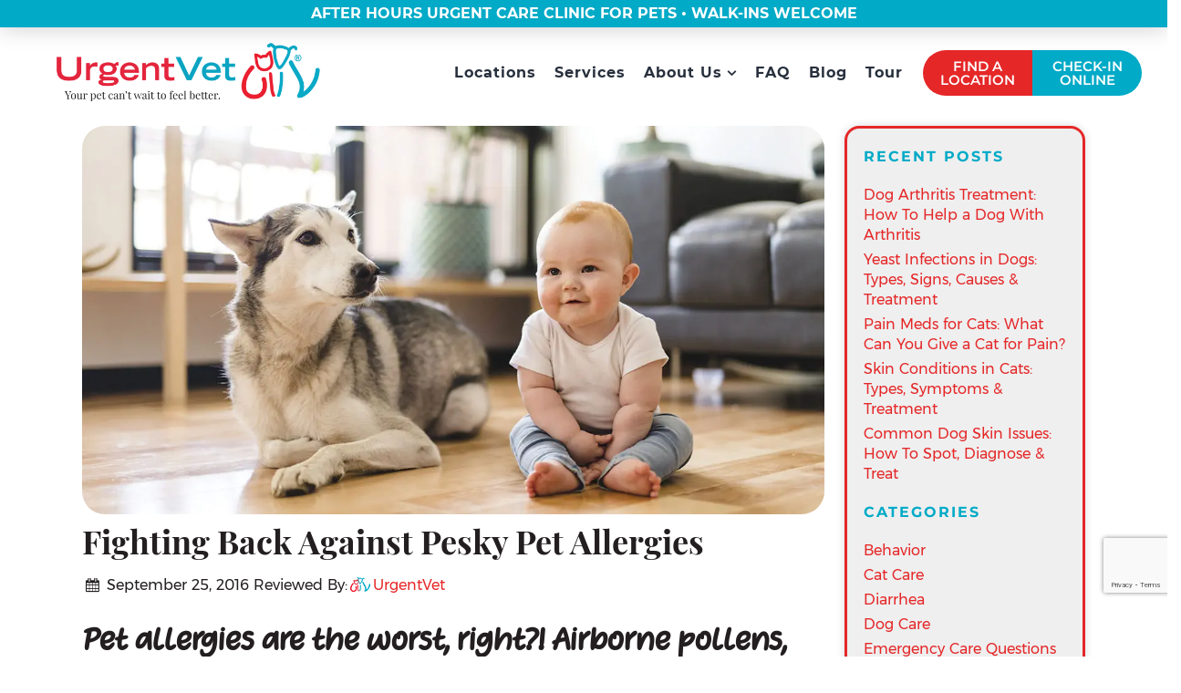

--- FILE ---
content_type: text/html; charset=UTF-8
request_url: https://urgentvet.com/fighting-back-against-pesky-pet-allergies/
body_size: 30356
content:

<!doctype html>
<html dir="ltr" lang="en-US" prefix="og: https://ogp.me/ns#" >
<head>
<!-- Single Open Location Dog Image Revealer -->
<!-- <script> 
document.addEventListener("DOMContentLoaded", () => {
 const revealImage = document.querySelector('.reveal-image');
    const imageContainer = revealImage.parentElement;
 
    function updateReveal() {
        const containerRect = imageContainer.getBoundingClientRect();
        console.log('Container Rect:', containerRect); // Debugging line
 
        const viewportHeight = window.innerHeight;
        const revealPercent = Math.max(0, Math.min(1, (viewportHeight - containerRect.top) / (viewportHeight + containerRect.height)));
 
        console.log('Reveal Percent:', revealPercent); // Debugging line
 
        // Update clip-path based on revealPercent
        revealImage.style.clipPath = `polygon(${100 - revealPercent * 100}% 0, ${100 - revealPercent * 100}% 100%, 100% 100%, 100% 0)`;
    }
 
    window.addEventListener('scroll', updateReveal);
    window.addEventListener('resize', updateReveal); // Update on resize as well
    updateReveal(); // Initial update in case the container is already in view
});
</script> -->
<!-- <script>
document.addEventListener("DOMContentLoaded", () => {
    const revealImage = document.querySelector('.reveal-image');
    const imageContainer = revealImage.parentElement;

    let isScrolling = false;

    function updateReveal() {
        const containerRect = imageContainer.getBoundingClientRect();
        const viewportHeight = window.innerHeight;

        let revealPercent = 0;

        if (containerRect.bottom > 0 && containerRect.top < viewportHeight) {
            const containerVisibleHeight = Math.min(containerRect.bottom, viewportHeight) - Math.max(containerRect.top, 0);
            const containerHeight = containerRect.height;

            revealPercent = containerVisibleHeight / containerHeight;
        }

        revealImage.style.clipPath = `polygon(${100 - revealPercent * 100}% 0, ${100 - revealPercent * 100}% 100%, 100% 100%, 100% 0)`;
    }

    function onScroll() {
        if (!isScrolling) {
            window.requestAnimationFrame(() => {
                updateReveal();
                isScrolling = false;
            });
            isScrolling = true;
        }
    }

    window.addEventListener('scroll', onScroll);
    window.addEventListener('resize', updateReveal); // Update on resize as well
    updateReveal(); // Initial update in case the container is already in view
});
</script> -->
<script>
document.addEventListener("DOMContentLoaded", () => {
    const revealImage = document.querySelector('.reveal-image');
    
    // Early exit if .reveal-image is not found
    if (!revealImage) {
        console.log('Element with class .reveal-image not found!');
        return;  // Stop further execution if the element doesn't exist
    }

    const imageContainer = revealImage.parentElement;  // Safe now, as we checked revealImage is not null

    let isScrolling = false;

    function updateReveal() {
        const containerRect = imageContainer.getBoundingClientRect();
        const viewportHeight = window.innerHeight;

        let revealPercent = 0;

        if (containerRect.bottom > 0 && containerRect.top < viewportHeight) {
            const containerVisibleHeight = Math.min(containerRect.bottom, viewportHeight) - Math.max(containerRect.top, 0);
            const containerHeight = containerRect.height;

            revealPercent = containerVisibleHeight / containerHeight;
        }

        revealImage.style.clipPath = `polygon(${100 - revealPercent * 100}% 0, ${100 - revealPercent * 100}% 100%, 100% 100%, 100% 0)`;
    }

    function onScroll() {
        if (!isScrolling) {
            window.requestAnimationFrame(() => {
                updateReveal();
                isScrolling = false;
            });
            isScrolling = true;
        }
    }

    window.addEventListener('scroll', onScroll);
    window.addEventListener('resize', updateReveal);

    // Update on resize as well
    updateReveal();
    // Initial update in case the container is already in view
});
</script>
<!-- <script>
// Wait for 5 seconds and then display the div with the ID "pum-8425"
setTimeout(function() {
    var popup = document.getElementById("pum-8425");
    
    // Only proceed if the popup element exists
    if (popup) {
        popup.style.display = "block"; // Show the popup by changing the display style
        
        var closeButton = popup.querySelector('.pum-close'); // Find the close button inside the popup
        
        // Only add the click event listener if the close button exists
        if (closeButton) {
            closeButton.addEventListener('click', function() {
                popup.style.display = "none"; // Hide the popup when the close button is clicked
            });
        }
    }
}, 3000); // 3000 milliseconds = 3 seconds
</script> -->
<!-- header scripts schema single locations -->  
<!-- END header scripts schema single locations --> 
	
<!-- END Single Open Location Dog Image Revealer -->
<!-- Stuff From htm-header.twig file -->
<script
      src="https://code.jquery.com/jquery-3.4.1.min.js"
      integrity="sha256-CSXorXvZcTkaix6Yvo6HppcZGetbYMGWSFlBw8HfCJo="
      crossorigin="anonymous"></script>
<script src="/wp-content/themes/vds/inc/clokwisetesting.js"></script>
<!--<script src="https://www.clockwisemd.com/hospitals/clockwise_api.js"></script>-->
<meta name="google-site-verification" content="3aOdd90upWaB9Fh7hbD3oCQVdcB5H6ZQwxA0Ct_vjGk" />
<meta name="google-site-verification" content="2Pb2mJ2_8_VtCWuPxrUVXSNNiFarKSt39ybmk3AIwG4" />
<!-- END STUFF FROM html-header.twig file -->

<!-- Code to see if api-failover-is-set -->
<script src="https://www.clockwisemd.com/hospitals/clockwise_api.js"></script><script src="/wp-content/themes/vds/inc/clokwisetesting.js"></script>
	<meta charset="UTF-8" />
	<meta name="viewport" content="width=device-width, initial-scale=1" />

	<!-- Favicon -->
	
	<link rel="icon" href="https://urgentvet.com/wp-content/uploads/2023/10/favicon.png">

	<!-- Theme Base Stylesheets  -->
	<link rel="stylesheet" href="https://urgentvet.com/wp-content/themes/vds/options-page/option-page-styles.css" type="text/css">
	<link rel="stylesheet" href="https://urgentvet.com/wp-content/themes/vds/css/custom.css" type="text/css">
	<link rel="stylesheet" href="https://urgentvet.com/wp-content/themes/vds/fontello/css/fontello.css" type="text/css">

	<!-- Template Stylesheets -->
		<!-- End Template Stylesheets -->

	<!-- jQuery -->
	<script src="https://ajax.googleapis.com/ajax/libs/jquery/1.11.1/jquery.min.js"></script>

	<!-- Adobe Fonts -->
	<link rel="stylesheet" href="https://use.typekit.net/ywf5xdk.css">
	
	
		<!-- Slick Slider -->
	<link rel="stylesheet" type="text/css" href="https://urgentvet.com/wp-content/themes/vds/slick/slick.css"/>
	<link rel="stylesheet" type="text/css" href="https://urgentvet.com/wp-content/themes/vds/slick/slick-theme.css"/>
	<link rel="stylesheet" type="text/css" href="//cdn.jsdelivr.net/npm/slick-carousel@1.8.1/slick/slick.css"/>
	<script type="text/javascript" src="//cdn.jsdelivr.net/npm/slick-carousel@1.8.1/slick/slick.min.js"></script>
	
	<title>Fighting Back Against Pesky Pet Allergies | UrgentVet</title>
<link data-rocket-prefetch href="https://www.youtube.com" rel="dns-prefetch">
<link data-rocket-prefetch href="https://script.crazyegg.com" rel="dns-prefetch">
<link data-rocket-prefetch href="https://www.googletagmanager.com" rel="dns-prefetch">
<link data-rocket-prefetch href="https://js.hs-analytics.net" rel="dns-prefetch">
<link data-rocket-prefetch href="https://js.hs-banner.com" rel="dns-prefetch">
<link data-rocket-prefetch href="https://js.hsadspixel.net" rel="dns-prefetch">
<link data-rocket-prefetch href="https://s.adroll.com" rel="dns-prefetch">
<link data-rocket-prefetch href="https://www.gstatic.com" rel="dns-prefetch">
<link data-rocket-prefetch href="https://connect.facebook.net" rel="dns-prefetch">
<link data-rocket-prefetch href="https://www.google-analytics.com" rel="dns-prefetch">
<link data-rocket-prefetch href="https://code.jquery.com" rel="dns-prefetch">
<link data-rocket-prefetch href="https://www.clockwisemd.com" rel="dns-prefetch">
<link data-rocket-prefetch href="https://ajax.googleapis.com" rel="dns-prefetch">
<link data-rocket-prefetch href="https://use.typekit.net" rel="dns-prefetch">
<link data-rocket-prefetch href="https://cdn.jsdelivr.net" rel="dns-prefetch">
<link data-rocket-prefetch href="https://d.adroll.com" rel="dns-prefetch">
<link data-rocket-prefetch href="https://googleads.g.doubleclick.net" rel="dns-prefetch">
<link data-rocket-prefetch href="https://cdn.userway.org" rel="dns-prefetch">
<link data-rocket-prefetch href="https://www.google.com" rel="dns-prefetch">
<link data-rocket-prefetch href="https://js.hs-scripts.com" rel="dns-prefetch">
<link data-rocket-preload as="style" data-wpr-hosted-gf-parameters="family=Montserrat:ital,wght@0,400;0,500;0,600;0,700;1,400;1,500;1,600;1,700&family=Playfair+Display:ital,wght@0,500;1,500&display=swap" href="https://urgentvet.com/wp-content/cache/fonts/1/google-fonts/css/6/a/7/88d2c960b84cd69481fd166d1cf3f.css" rel="preload">
<link crossorigin data-rocket-preload as="font" href="https://urgentvet.com/wp-content/cache/fonts/1/google-fonts/fonts/s/montserrat/v31/JTUSjIg1_i6t8kCHKm459Wlhyw.woff2" rel="preload">
<link crossorigin data-rocket-preload as="font" href="https://urgentvet.com/wp-content/themes/vds/fonts/montserrat/Montserrat-Bold.ttf" rel="preload">
<link crossorigin data-rocket-preload as="font" href="https://urgentvet.com/wp-content/themes/vds/fonts/montserrat/Montserrat-Regular.ttf" rel="preload">
<link data-wpr-hosted-gf-parameters="family=Montserrat:ital,wght@0,400;0,500;0,600;0,700;1,400;1,500;1,600;1,700&family=Playfair+Display:ital,wght@0,500;1,500&display=swap" href="https://urgentvet.com/wp-content/cache/fonts/1/google-fonts/css/6/a/7/88d2c960b84cd69481fd166d1cf3f.css" media="print" onload="this.media=&#039;all&#039;" rel="stylesheet">
<noscript data-wpr-hosted-gf-parameters=""><link rel="stylesheet" href="https://fonts.googleapis.com/css2?family=Montserrat:ital,wght@0,400;0,500;0,600;0,700;1,400;1,500;1,600;1,700&#038;family=Playfair+Display:ital,wght@0,500;1,500&#038;display=swap"></noscript><link rel="preload" data-rocket-preload as="image" href="https://urgentvet.com/wp-content/uploads/2023/08/Baby-and-dog.jpg" fetchpriority="high">

		<!-- All in One SEO Pro 4.9.3 - aioseo.com -->
	<meta name="description" content="Pet allergies are the worst, right?! Airborne pollens, molds, dust particles, etc. are inhaled and soon the sneezing and sniffling begin. The team at UrgentVet knows all about allergies and we know how awful your pet can feel when the itching and redness starts. Today, we have tips to help you stop pet allergies in" />
	<meta name="robots" content="max-image-preview:large" />
	<meta name="author" content="UrgentVet"/>
	<link rel="canonical" href="https://urgentvet.com/fighting-back-against-pesky-pet-allergies/" />
	<meta name="generator" content="All in One SEO Pro (AIOSEO) 4.9.3" />
		<meta property="og:locale" content="en_US" />
		<meta property="og:site_name" content="UrgentVet | Home" />
		<meta property="og:type" content="article" />
		<meta property="og:title" content="Fighting Back Against Pesky Pet Allergies | UrgentVet" />
		<meta property="og:description" content="Pet allergies are the worst, right?! Airborne pollens, molds, dust particles, etc. are inhaled and soon the sneezing and sniffling begin. The team at UrgentVet knows all about allergies and we know how awful your pet can feel when the itching and redness starts. Today, we have tips to help you stop pet allergies in" />
		<meta property="og:url" content="https://urgentvet.com/fighting-back-against-pesky-pet-allergies/" />
		<meta property="og:image" content="https://urgentvet.com/wp-content/uploads/2024/11/urgentvet-pet-clinic-default-social-logo.jpg" />
		<meta property="og:image:secure_url" content="https://urgentvet.com/wp-content/uploads/2024/11/urgentvet-pet-clinic-default-social-logo.jpg" />
		<meta property="og:image:width" content="1440" />
		<meta property="og:image:height" content="1440" />
		<meta property="article:published_time" content="2016-09-26T03:03:53+00:00" />
		<meta property="article:modified_time" content="2024-10-30T19:50:11+00:00" />
		<meta name="twitter:card" content="summary_large_image" />
		<meta name="twitter:title" content="Fighting Back Against Pesky Pet Allergies | UrgentVet" />
		<meta name="twitter:description" content="Pet allergies are the worst, right?! Airborne pollens, molds, dust particles, etc. are inhaled and soon the sneezing and sniffling begin. The team at UrgentVet knows all about allergies and we know how awful your pet can feel when the itching and redness starts. Today, we have tips to help you stop pet allergies in" />
		<meta name="twitter:image" content="https://urgentvet.com/wp-content/uploads/2024/11/urgentvet-pet-clinic-default-social-logo.jpg" />
		<script type="application/ld+json" class="aioseo-schema">
			{"@context":"https:\/\/schema.org","@graph":[{"@type":"Article","@id":"https:\/\/urgentvet.com\/fighting-back-against-pesky-pet-allergies\/#article","name":"Fighting Back Against Pesky Pet Allergies | UrgentVet","headline":"Fighting Back Against Pesky Pet Allergies","author":{"@id":"https:\/\/urgentvet.com\/author\/urgentvet\/#author"},"publisher":{"@id":"https:\/\/urgentvet.com\/#organization"},"image":{"@type":"ImageObject","url":"https:\/\/urgentvet.com\/wp-content\/uploads\/2023\/08\/Baby-and-dog.jpg","width":1200,"height":628,"caption":"Baby and dog"},"datePublished":"2016-09-25T23:03:53-04:00","dateModified":"2024-10-30T15:50:11-04:00","inLanguage":"en-US","mainEntityOfPage":{"@id":"https:\/\/urgentvet.com\/fighting-back-against-pesky-pet-allergies\/#webpage"},"isPartOf":{"@id":"https:\/\/urgentvet.com\/fighting-back-against-pesky-pet-allergies\/#webpage"},"articleSection":"Health"},{"@type":"BreadcrumbList","@id":"https:\/\/urgentvet.com\/fighting-back-against-pesky-pet-allergies\/#breadcrumblist","itemListElement":[{"@type":"ListItem","@id":"https:\/\/urgentvet.com#listItem","position":1,"name":"Home","item":"https:\/\/urgentvet.com","nextItem":{"@type":"ListItem","@id":"https:\/\/urgentvet.com\/category\/health\/#listItem","name":"Health"}},{"@type":"ListItem","@id":"https:\/\/urgentvet.com\/category\/health\/#listItem","position":2,"name":"Health","item":"https:\/\/urgentvet.com\/category\/health\/","nextItem":{"@type":"ListItem","@id":"https:\/\/urgentvet.com\/fighting-back-against-pesky-pet-allergies\/#listItem","name":"Fighting Back Against Pesky Pet Allergies"},"previousItem":{"@type":"ListItem","@id":"https:\/\/urgentvet.com#listItem","name":"Home"}},{"@type":"ListItem","@id":"https:\/\/urgentvet.com\/fighting-back-against-pesky-pet-allergies\/#listItem","position":3,"name":"Fighting Back Against Pesky Pet Allergies","previousItem":{"@type":"ListItem","@id":"https:\/\/urgentvet.com\/category\/health\/#listItem","name":"Health"}}]},{"@type":"Organization","@id":"https:\/\/urgentvet.com\/#organization","name":"UrgentVet","description":"UrgentVet provides walk-in, after-hours veterinary urgent care at our vet clinic locations. Get affordable emergency vet care for minor injuries or illness. Your Pet Can\u2019t Wait to Feel Better \u00ae","url":"https:\/\/urgentvet.com\/"},{"@type":"Person","@id":"https:\/\/urgentvet.com\/author\/urgentvet\/#author","url":"https:\/\/urgentvet.com\/author\/urgentvet\/","name":"UrgentVet"},{"@type":"WebPage","@id":"https:\/\/urgentvet.com\/fighting-back-against-pesky-pet-allergies\/#webpage","url":"https:\/\/urgentvet.com\/fighting-back-against-pesky-pet-allergies\/","name":"Fighting Back Against Pesky Pet Allergies | UrgentVet","description":"Pet allergies are the worst, right?! Airborne pollens, molds, dust particles, etc. are inhaled and soon the sneezing and sniffling begin. The team at UrgentVet knows all about allergies and we know how awful your pet can feel when the itching and redness starts. Today, we have tips to help you stop pet allergies in","inLanguage":"en-US","isPartOf":{"@id":"https:\/\/urgentvet.com\/#website"},"breadcrumb":{"@id":"https:\/\/urgentvet.com\/fighting-back-against-pesky-pet-allergies\/#breadcrumblist"},"author":{"@id":"https:\/\/urgentvet.com\/author\/urgentvet\/#author"},"creator":{"@id":"https:\/\/urgentvet.com\/author\/urgentvet\/#author"},"image":{"@type":"ImageObject","url":"https:\/\/urgentvet.com\/wp-content\/uploads\/2023\/08\/Baby-and-dog.jpg","@id":"https:\/\/urgentvet.com\/fighting-back-against-pesky-pet-allergies\/#mainImage","width":1200,"height":628,"caption":"Baby and dog"},"primaryImageOfPage":{"@id":"https:\/\/urgentvet.com\/fighting-back-against-pesky-pet-allergies\/#mainImage"},"datePublished":"2016-09-25T23:03:53-04:00","dateModified":"2024-10-30T15:50:11-04:00"},{"@type":"WebSite","@id":"https:\/\/urgentvet.com\/#website","url":"https:\/\/urgentvet.com\/","name":"UrgentVet Veterinary Urgent Care For Pets","alternateName":"UrgentVet.com","description":"Home","inLanguage":"en-US","publisher":{"@id":"https:\/\/urgentvet.com\/#organization"}}]}
		</script>
		<!-- All in One SEO Pro -->

<link rel='dns-prefetch' href='//cdn.jsdelivr.net' />
<link rel='dns-prefetch' href='//www.google.com' />

<link rel="alternate" type="application/rss+xml" title="UrgentVet &raquo; Feed" href="https://urgentvet.com/feed/" />
<link rel="alternate" type="application/rss+xml" title="UrgentVet &raquo; Comments Feed" href="https://urgentvet.com/comments/feed/" />
<link rel="alternate" type="application/rss+xml" title="UrgentVet &raquo; Fighting Back Against Pesky Pet Allergies Comments Feed" href="https://urgentvet.com/fighting-back-against-pesky-pet-allergies/feed/" />
<link rel="alternate" title="oEmbed (JSON)" type="application/json+oembed" href="https://urgentvet.com/wp-json/oembed/1.0/embed?url=https%3A%2F%2Furgentvet.com%2Ffighting-back-against-pesky-pet-allergies%2F" />
<link rel="alternate" title="oEmbed (XML)" type="text/xml+oembed" href="https://urgentvet.com/wp-json/oembed/1.0/embed?url=https%3A%2F%2Furgentvet.com%2Ffighting-back-against-pesky-pet-allergies%2F&#038;format=xml" />
<style id='wp-img-auto-sizes-contain-inline-css'>
img:is([sizes=auto i],[sizes^="auto," i]){contain-intrinsic-size:3000px 1500px}
/*# sourceURL=wp-img-auto-sizes-contain-inline-css */
</style>
<style id='wp-block-library-inline-css'>
:root{--wp-block-synced-color:#7a00df;--wp-block-synced-color--rgb:122,0,223;--wp-bound-block-color:var(--wp-block-synced-color);--wp-editor-canvas-background:#ddd;--wp-admin-theme-color:#007cba;--wp-admin-theme-color--rgb:0,124,186;--wp-admin-theme-color-darker-10:#006ba1;--wp-admin-theme-color-darker-10--rgb:0,107,160.5;--wp-admin-theme-color-darker-20:#005a87;--wp-admin-theme-color-darker-20--rgb:0,90,135;--wp-admin-border-width-focus:2px}@media (min-resolution:192dpi){:root{--wp-admin-border-width-focus:1.5px}}.wp-element-button{cursor:pointer}:root .has-very-light-gray-background-color{background-color:#eee}:root .has-very-dark-gray-background-color{background-color:#313131}:root .has-very-light-gray-color{color:#eee}:root .has-very-dark-gray-color{color:#313131}:root .has-vivid-green-cyan-to-vivid-cyan-blue-gradient-background{background:linear-gradient(135deg,#00d084,#0693e3)}:root .has-purple-crush-gradient-background{background:linear-gradient(135deg,#34e2e4,#4721fb 50%,#ab1dfe)}:root .has-hazy-dawn-gradient-background{background:linear-gradient(135deg,#faaca8,#dad0ec)}:root .has-subdued-olive-gradient-background{background:linear-gradient(135deg,#fafae1,#67a671)}:root .has-atomic-cream-gradient-background{background:linear-gradient(135deg,#fdd79a,#004a59)}:root .has-nightshade-gradient-background{background:linear-gradient(135deg,#330968,#31cdcf)}:root .has-midnight-gradient-background{background:linear-gradient(135deg,#020381,#2874fc)}:root{--wp--preset--font-size--normal:16px;--wp--preset--font-size--huge:42px}.has-regular-font-size{font-size:1em}.has-larger-font-size{font-size:2.625em}.has-normal-font-size{font-size:var(--wp--preset--font-size--normal)}.has-huge-font-size{font-size:var(--wp--preset--font-size--huge)}.has-text-align-center{text-align:center}.has-text-align-left{text-align:left}.has-text-align-right{text-align:right}.has-fit-text{white-space:nowrap!important}#end-resizable-editor-section{display:none}.aligncenter{clear:both}.items-justified-left{justify-content:flex-start}.items-justified-center{justify-content:center}.items-justified-right{justify-content:flex-end}.items-justified-space-between{justify-content:space-between}.screen-reader-text{border:0;clip-path:inset(50%);height:1px;margin:-1px;overflow:hidden;padding:0;position:absolute;width:1px;word-wrap:normal!important}.screen-reader-text:focus{background-color:#ddd;clip-path:none;color:#444;display:block;font-size:1em;height:auto;left:5px;line-height:normal;padding:15px 23px 14px;text-decoration:none;top:5px;width:auto;z-index:100000}html :where(.has-border-color){border-style:solid}html :where([style*=border-top-color]){border-top-style:solid}html :where([style*=border-right-color]){border-right-style:solid}html :where([style*=border-bottom-color]){border-bottom-style:solid}html :where([style*=border-left-color]){border-left-style:solid}html :where([style*=border-width]){border-style:solid}html :where([style*=border-top-width]){border-top-style:solid}html :where([style*=border-right-width]){border-right-style:solid}html :where([style*=border-bottom-width]){border-bottom-style:solid}html :where([style*=border-left-width]){border-left-style:solid}html :where(img[class*=wp-image-]){height:auto;max-width:100%}:where(figure){margin:0 0 1em}html :where(.is-position-sticky){--wp-admin--admin-bar--position-offset:var(--wp-admin--admin-bar--height,0px)}@media screen and (max-width:600px){html :where(.is-position-sticky){--wp-admin--admin-bar--position-offset:0px}}

/*# sourceURL=wp-block-library-inline-css */
</style><style id='global-styles-inline-css'>
:root{--wp--preset--aspect-ratio--square: 1;--wp--preset--aspect-ratio--4-3: 4/3;--wp--preset--aspect-ratio--3-4: 3/4;--wp--preset--aspect-ratio--3-2: 3/2;--wp--preset--aspect-ratio--2-3: 2/3;--wp--preset--aspect-ratio--16-9: 16/9;--wp--preset--aspect-ratio--9-16: 9/16;--wp--preset--color--black: #000000;--wp--preset--color--cyan-bluish-gray: #abb8c3;--wp--preset--color--white: #FFFFFF;--wp--preset--color--pale-pink: #f78da7;--wp--preset--color--vivid-red: #cf2e2e;--wp--preset--color--luminous-vivid-orange: #ff6900;--wp--preset--color--luminous-vivid-amber: #fcb900;--wp--preset--color--light-green-cyan: #7bdcb5;--wp--preset--color--vivid-green-cyan: #00d084;--wp--preset--color--pale-cyan-blue: #8ed1fc;--wp--preset--color--vivid-cyan-blue: #0693e3;--wp--preset--color--vivid-purple: #9b51e0;--wp--preset--color--dark-gray: #28303D;--wp--preset--color--gray: #39414D;--wp--preset--color--green: #D1E4DD;--wp--preset--color--blue: #D1DFE4;--wp--preset--color--purple: #D1D1E4;--wp--preset--color--red: #E4D1D1;--wp--preset--color--orange: #E4DAD1;--wp--preset--color--yellow: #EEEADD;--wp--preset--gradient--vivid-cyan-blue-to-vivid-purple: linear-gradient(135deg,rgb(6,147,227) 0%,rgb(155,81,224) 100%);--wp--preset--gradient--light-green-cyan-to-vivid-green-cyan: linear-gradient(135deg,rgb(122,220,180) 0%,rgb(0,208,130) 100%);--wp--preset--gradient--luminous-vivid-amber-to-luminous-vivid-orange: linear-gradient(135deg,rgb(252,185,0) 0%,rgb(255,105,0) 100%);--wp--preset--gradient--luminous-vivid-orange-to-vivid-red: linear-gradient(135deg,rgb(255,105,0) 0%,rgb(207,46,46) 100%);--wp--preset--gradient--very-light-gray-to-cyan-bluish-gray: linear-gradient(135deg,rgb(238,238,238) 0%,rgb(169,184,195) 100%);--wp--preset--gradient--cool-to-warm-spectrum: linear-gradient(135deg,rgb(74,234,220) 0%,rgb(151,120,209) 20%,rgb(207,42,186) 40%,rgb(238,44,130) 60%,rgb(251,105,98) 80%,rgb(254,248,76) 100%);--wp--preset--gradient--blush-light-purple: linear-gradient(135deg,rgb(255,206,236) 0%,rgb(152,150,240) 100%);--wp--preset--gradient--blush-bordeaux: linear-gradient(135deg,rgb(254,205,165) 0%,rgb(254,45,45) 50%,rgb(107,0,62) 100%);--wp--preset--gradient--luminous-dusk: linear-gradient(135deg,rgb(255,203,112) 0%,rgb(199,81,192) 50%,rgb(65,88,208) 100%);--wp--preset--gradient--pale-ocean: linear-gradient(135deg,rgb(255,245,203) 0%,rgb(182,227,212) 50%,rgb(51,167,181) 100%);--wp--preset--gradient--electric-grass: linear-gradient(135deg,rgb(202,248,128) 0%,rgb(113,206,126) 100%);--wp--preset--gradient--midnight: linear-gradient(135deg,rgb(2,3,129) 0%,rgb(40,116,252) 100%);--wp--preset--gradient--purple-to-yellow: linear-gradient(160deg, #D1D1E4 0%, #EEEADD 100%);--wp--preset--gradient--yellow-to-purple: linear-gradient(160deg, #EEEADD 0%, #D1D1E4 100%);--wp--preset--gradient--green-to-yellow: linear-gradient(160deg, #D1E4DD 0%, #EEEADD 100%);--wp--preset--gradient--yellow-to-green: linear-gradient(160deg, #EEEADD 0%, #D1E4DD 100%);--wp--preset--gradient--red-to-yellow: linear-gradient(160deg, #E4D1D1 0%, #EEEADD 100%);--wp--preset--gradient--yellow-to-red: linear-gradient(160deg, #EEEADD 0%, #E4D1D1 100%);--wp--preset--gradient--purple-to-red: linear-gradient(160deg, #D1D1E4 0%, #E4D1D1 100%);--wp--preset--gradient--red-to-purple: linear-gradient(160deg, #E4D1D1 0%, #D1D1E4 100%);--wp--preset--font-size--small: 18px;--wp--preset--font-size--medium: 20px;--wp--preset--font-size--large: 24px;--wp--preset--font-size--x-large: 42px;--wp--preset--font-size--extra-small: 16px;--wp--preset--font-size--normal: 20px;--wp--preset--font-size--extra-large: 40px;--wp--preset--font-size--huge: 96px;--wp--preset--font-size--gigantic: 144px;--wp--preset--spacing--20: 0.44rem;--wp--preset--spacing--30: 0.67rem;--wp--preset--spacing--40: 1rem;--wp--preset--spacing--50: 1.5rem;--wp--preset--spacing--60: 2.25rem;--wp--preset--spacing--70: 3.38rem;--wp--preset--spacing--80: 5.06rem;--wp--preset--shadow--natural: 6px 6px 9px rgba(0, 0, 0, 0.2);--wp--preset--shadow--deep: 12px 12px 50px rgba(0, 0, 0, 0.4);--wp--preset--shadow--sharp: 6px 6px 0px rgba(0, 0, 0, 0.2);--wp--preset--shadow--outlined: 6px 6px 0px -3px rgb(255, 255, 255), 6px 6px rgb(0, 0, 0);--wp--preset--shadow--crisp: 6px 6px 0px rgb(0, 0, 0);}:where(.is-layout-flex){gap: 0.5em;}:where(.is-layout-grid){gap: 0.5em;}body .is-layout-flex{display: flex;}.is-layout-flex{flex-wrap: wrap;align-items: center;}.is-layout-flex > :is(*, div){margin: 0;}body .is-layout-grid{display: grid;}.is-layout-grid > :is(*, div){margin: 0;}:where(.wp-block-columns.is-layout-flex){gap: 2em;}:where(.wp-block-columns.is-layout-grid){gap: 2em;}:where(.wp-block-post-template.is-layout-flex){gap: 1.25em;}:where(.wp-block-post-template.is-layout-grid){gap: 1.25em;}.has-black-color{color: var(--wp--preset--color--black) !important;}.has-cyan-bluish-gray-color{color: var(--wp--preset--color--cyan-bluish-gray) !important;}.has-white-color{color: var(--wp--preset--color--white) !important;}.has-pale-pink-color{color: var(--wp--preset--color--pale-pink) !important;}.has-vivid-red-color{color: var(--wp--preset--color--vivid-red) !important;}.has-luminous-vivid-orange-color{color: var(--wp--preset--color--luminous-vivid-orange) !important;}.has-luminous-vivid-amber-color{color: var(--wp--preset--color--luminous-vivid-amber) !important;}.has-light-green-cyan-color{color: var(--wp--preset--color--light-green-cyan) !important;}.has-vivid-green-cyan-color{color: var(--wp--preset--color--vivid-green-cyan) !important;}.has-pale-cyan-blue-color{color: var(--wp--preset--color--pale-cyan-blue) !important;}.has-vivid-cyan-blue-color{color: var(--wp--preset--color--vivid-cyan-blue) !important;}.has-vivid-purple-color{color: var(--wp--preset--color--vivid-purple) !important;}.has-black-background-color{background-color: var(--wp--preset--color--black) !important;}.has-cyan-bluish-gray-background-color{background-color: var(--wp--preset--color--cyan-bluish-gray) !important;}.has-white-background-color{background-color: var(--wp--preset--color--white) !important;}.has-pale-pink-background-color{background-color: var(--wp--preset--color--pale-pink) !important;}.has-vivid-red-background-color{background-color: var(--wp--preset--color--vivid-red) !important;}.has-luminous-vivid-orange-background-color{background-color: var(--wp--preset--color--luminous-vivid-orange) !important;}.has-luminous-vivid-amber-background-color{background-color: var(--wp--preset--color--luminous-vivid-amber) !important;}.has-light-green-cyan-background-color{background-color: var(--wp--preset--color--light-green-cyan) !important;}.has-vivid-green-cyan-background-color{background-color: var(--wp--preset--color--vivid-green-cyan) !important;}.has-pale-cyan-blue-background-color{background-color: var(--wp--preset--color--pale-cyan-blue) !important;}.has-vivid-cyan-blue-background-color{background-color: var(--wp--preset--color--vivid-cyan-blue) !important;}.has-vivid-purple-background-color{background-color: var(--wp--preset--color--vivid-purple) !important;}.has-black-border-color{border-color: var(--wp--preset--color--black) !important;}.has-cyan-bluish-gray-border-color{border-color: var(--wp--preset--color--cyan-bluish-gray) !important;}.has-white-border-color{border-color: var(--wp--preset--color--white) !important;}.has-pale-pink-border-color{border-color: var(--wp--preset--color--pale-pink) !important;}.has-vivid-red-border-color{border-color: var(--wp--preset--color--vivid-red) !important;}.has-luminous-vivid-orange-border-color{border-color: var(--wp--preset--color--luminous-vivid-orange) !important;}.has-luminous-vivid-amber-border-color{border-color: var(--wp--preset--color--luminous-vivid-amber) !important;}.has-light-green-cyan-border-color{border-color: var(--wp--preset--color--light-green-cyan) !important;}.has-vivid-green-cyan-border-color{border-color: var(--wp--preset--color--vivid-green-cyan) !important;}.has-pale-cyan-blue-border-color{border-color: var(--wp--preset--color--pale-cyan-blue) !important;}.has-vivid-cyan-blue-border-color{border-color: var(--wp--preset--color--vivid-cyan-blue) !important;}.has-vivid-purple-border-color{border-color: var(--wp--preset--color--vivid-purple) !important;}.has-vivid-cyan-blue-to-vivid-purple-gradient-background{background: var(--wp--preset--gradient--vivid-cyan-blue-to-vivid-purple) !important;}.has-light-green-cyan-to-vivid-green-cyan-gradient-background{background: var(--wp--preset--gradient--light-green-cyan-to-vivid-green-cyan) !important;}.has-luminous-vivid-amber-to-luminous-vivid-orange-gradient-background{background: var(--wp--preset--gradient--luminous-vivid-amber-to-luminous-vivid-orange) !important;}.has-luminous-vivid-orange-to-vivid-red-gradient-background{background: var(--wp--preset--gradient--luminous-vivid-orange-to-vivid-red) !important;}.has-very-light-gray-to-cyan-bluish-gray-gradient-background{background: var(--wp--preset--gradient--very-light-gray-to-cyan-bluish-gray) !important;}.has-cool-to-warm-spectrum-gradient-background{background: var(--wp--preset--gradient--cool-to-warm-spectrum) !important;}.has-blush-light-purple-gradient-background{background: var(--wp--preset--gradient--blush-light-purple) !important;}.has-blush-bordeaux-gradient-background{background: var(--wp--preset--gradient--blush-bordeaux) !important;}.has-luminous-dusk-gradient-background{background: var(--wp--preset--gradient--luminous-dusk) !important;}.has-pale-ocean-gradient-background{background: var(--wp--preset--gradient--pale-ocean) !important;}.has-electric-grass-gradient-background{background: var(--wp--preset--gradient--electric-grass) !important;}.has-midnight-gradient-background{background: var(--wp--preset--gradient--midnight) !important;}.has-small-font-size{font-size: var(--wp--preset--font-size--small) !important;}.has-medium-font-size{font-size: var(--wp--preset--font-size--medium) !important;}.has-large-font-size{font-size: var(--wp--preset--font-size--large) !important;}.has-x-large-font-size{font-size: var(--wp--preset--font-size--x-large) !important;}
/*# sourceURL=global-styles-inline-css */
</style>

<style id='classic-theme-styles-inline-css'>
/*! This file is auto-generated */
.wp-block-button__link{color:#fff;background-color:#32373c;border-radius:9999px;box-shadow:none;text-decoration:none;padding:calc(.667em + 2px) calc(1.333em + 2px);font-size:1.125em}.wp-block-file__button{background:#32373c;color:#fff;text-decoration:none}
/*# sourceURL=/wp-includes/css/classic-themes.min.css */
</style>
<link rel='stylesheet' id='wp-components-css' href='https://urgentvet.com/wp-includes/css/dist/components/style.min.css' media='all' />
<link rel='stylesheet' id='wp-preferences-css' href='https://urgentvet.com/wp-includes/css/dist/preferences/style.min.css' media='all' />
<link rel='stylesheet' id='wp-block-editor-css' href='https://urgentvet.com/wp-includes/css/dist/block-editor/style.min.css' media='all' />
<link rel='stylesheet' id='popup-maker-block-library-style-css' href='https://urgentvet.com/wp-content/plugins/popup-maker/dist/packages/block-library-style.css' media='all' />
<link rel='stylesheet' id='twenty-twenty-one-custom-color-overrides-css' href='https://urgentvet.com/wp-content/themes/twentytwentyone/assets/css/custom-color-overrides.css' media='all' />
<link rel='stylesheet' id='dashicons-css' href='https://urgentvet.com/wp-includes/css/dashicons.min.css' media='all' />
<link rel='stylesheet' id='admin-bar-css' href='https://urgentvet.com/wp-includes/css/admin-bar.min.css' media='all' />
<style id='admin-bar-inline-css'>

    /* Hide CanvasJS credits for P404 charts specifically */
    #p404RedirectChart .canvasjs-chart-credit {
        display: none !important;
    }
    
    #p404RedirectChart canvas {
        border-radius: 6px;
    }

    .p404-redirect-adminbar-weekly-title {
        font-weight: bold;
        font-size: 14px;
        color: #fff;
        margin-bottom: 6px;
    }

    #wpadminbar #wp-admin-bar-p404_free_top_button .ab-icon:before {
        content: "\f103";
        color: #dc3545;
        top: 3px;
    }
    
    #wp-admin-bar-p404_free_top_button .ab-item {
        min-width: 80px !important;
        padding: 0px !important;
    }
    
    /* Ensure proper positioning and z-index for P404 dropdown */
    .p404-redirect-adminbar-dropdown-wrap { 
        min-width: 0; 
        padding: 0;
        position: static !important;
    }
    
    #wpadminbar #wp-admin-bar-p404_free_top_button_dropdown {
        position: static !important;
    }
    
    #wpadminbar #wp-admin-bar-p404_free_top_button_dropdown .ab-item {
        padding: 0 !important;
        margin: 0 !important;
    }
    
    .p404-redirect-dropdown-container {
        min-width: 340px;
        padding: 18px 18px 12px 18px;
        background: #23282d !important;
        color: #fff;
        border-radius: 12px;
        box-shadow: 0 8px 32px rgba(0,0,0,0.25);
        margin-top: 10px;
        position: relative !important;
        z-index: 999999 !important;
        display: block !important;
        border: 1px solid #444;
    }
    
    /* Ensure P404 dropdown appears on hover */
    #wpadminbar #wp-admin-bar-p404_free_top_button .p404-redirect-dropdown-container { 
        display: none !important;
    }
    
    #wpadminbar #wp-admin-bar-p404_free_top_button:hover .p404-redirect-dropdown-container { 
        display: block !important;
    }
    
    #wpadminbar #wp-admin-bar-p404_free_top_button:hover #wp-admin-bar-p404_free_top_button_dropdown .p404-redirect-dropdown-container {
        display: block !important;
    }
    
    .p404-redirect-card {
        background: #2c3338;
        border-radius: 8px;
        padding: 18px 18px 12px 18px;
        box-shadow: 0 2px 8px rgba(0,0,0,0.07);
        display: flex;
        flex-direction: column;
        align-items: flex-start;
        border: 1px solid #444;
    }
    
    .p404-redirect-btn {
        display: inline-block;
        background: #dc3545;
        color: #fff !important;
        font-weight: bold;
        padding: 5px 22px;
        border-radius: 8px;
        text-decoration: none;
        font-size: 17px;
        transition: background 0.2s, box-shadow 0.2s;
        margin-top: 8px;
        box-shadow: 0 2px 8px rgba(220,53,69,0.15);
        text-align: center;
        line-height: 1.6;
    }
    
    .p404-redirect-btn:hover {
        background: #c82333;
        color: #fff !important;
        box-shadow: 0 4px 16px rgba(220,53,69,0.25);
    }
    
    /* Prevent conflicts with other admin bar dropdowns */
    #wpadminbar .ab-top-menu > li:hover > .ab-item,
    #wpadminbar .ab-top-menu > li.hover > .ab-item {
        z-index: auto;
    }
    
    #wpadminbar #wp-admin-bar-p404_free_top_button:hover > .ab-item {
        z-index: 999998 !important;
    }
    
/*# sourceURL=admin-bar-inline-css */
</style>
<style id='dominant-color-styles-inline-css'>
img[data-dominant-color]:not(.has-transparency) { background-color: var(--dominant-color); }
/*# sourceURL=dominant-color-styles-inline-css */
</style>
<link rel='stylesheet' id='gmw-frontend-css' href='https://urgentvet.com/wp-content/plugins/geo-my-wp/assets/css/gmw.frontend.min.css' media='all' />
<link rel='stylesheet' id='wpcp-swiper-css' href='https://urgentvet.com/wp-content/plugins/wp-carousel-pro/src/Frontend/css/swiper-bundle.min.css' media='all' />
<link rel='stylesheet' id='wpcp-bx-slider-css-css' href='https://urgentvet.com/wp-content/plugins/wp-carousel-pro/src/Frontend/css/jquery-bxslider.min.css' media='all' />
<link rel='stylesheet' id='wp-carousel-pro-fontawesome-css' href='https://urgentvet.com/wp-content/plugins/wp-carousel-pro/src/Frontend/css/font-awesome.min.css' media='all' />
<link rel='stylesheet' id='wpcp-fancybox-popup-css' href='https://urgentvet.com/wp-content/plugins/wp-carousel-pro/src/Frontend/css/jquery.fancybox.min.css' media='all' />
<link rel='stylesheet' id='wpcp-animate-css' href='https://urgentvet.com/wp-content/plugins/wp-carousel-pro/src/Frontend/css/animate.min.css' media='all' />
<link rel='stylesheet' id='wp-carousel-pro-css' href='https://urgentvet.com/wp-content/plugins/wp-carousel-pro/src/Frontend/css/wp-carousel-pro-public.min.css' media='all' />
<style id='wp-carousel-pro-inline-css'>
#wpcpro-wrapper-9680 #sp-wp-carousel-pro-id-9680.sp-wpcp-9680 .wpcp-all-captions .wpcp-image-caption a,#wpcpro-wrapper-9680 #sp-wp-carousel-pro-id-9680.sp-wpcp-9680 .wpcp-all-captions .wpcp-image-caption {color: #333;font-size: 15px;line-height: 23px;letter-spacing: 0px;text-transform: capitalize;margin-bottom: 0px;margin-top: 0px;text-align: center;}#wpcpro-wrapper-9680 #sp-wp-carousel-pro-id-9680.sp-wpcp-9680 .wpcp-all-captions .wpcp-image-description {color: #333;font-size: 14px;line-height: 21px;letter-spacing: 0px;margin-bottom: 0px;margin-top: 0px;text-transform: none;text-align: center;}.sp-wp-carousel-pro-id-9680 .fancybox-bg{background: #0b0b0b;opacity: 0.8;}.sp-wp-carousel-pro-id-9680.wpcp-fancybox-wrapper .fancybox-caption .wpcp_image_details,.sp-wp-carousel-pro-id-9680 .fancybox-caption .wpcp_image_details .wpcp_img_caption{color: #ffffff;}.sp-wp-carousel-pro-id-9680 .fancybox-caption .wpcp_image_details .wpcp_desc{color: #ffffff;}#wpcpro-wrapper-9680 #sp-wp-carousel-pro-id-9680.sp-wpcp-9680 .wpcp-all-captions .wpcp-image-read-more {border: 1px solid #257F87;background:#257F87;border-radius: 0px; cursor: pointer;margin-top: 18px;margin-bottom:0px;}#wpcpro-wrapper-9680 #sp-wp-carousel-pro-id-9680.sp-wpcp-9680 .wpcp-all-captions .wpcp-image-read-more a{color:#fff;}#wpcpro-wrapper-9680 #sp-wp-carousel-pro-id-9680.sp-wpcp-9680 .wpcp-all-captions .wpcp-image-read-more:hover a{color:#fff;}#wpcpro-wrapper-9680 #sp-wp-carousel-pro-id-9680.sp-wpcp-9680 .wpcp-all-captions .wpcp-image-read-more:hover{border-color:#1f5c5d;background:#1f5c5d;}#wpcpro-wrapper-9680 .wpcpro-post-load-more button,#wpcpro-wrapper-9680 .wpcpro-post-pagination .page-numbers, #wpcpro-wrapper-9680 .wpcpro-load-more button{ color: #5e5e5e; border-color: #dddddd; background: #ffffff;}#wpcpro-wrapper-9680 .wpcpro-load-more button:hover,#wpcpro-wrapper-9680 .wpcpro-post-load-more button:hover{ color: #ffffff; border-color: #178087; background: #178087;}#wpcpro-wrapper-9680 .wpcpro-load-more,#wpcpro-wrapper-9680 .wpcpro-infinite-scroll-loader,#wpcpro-wrapper-9680 .wpcpro-post-load-more, #wpcpro-wrapper-9680 .wpcpro-post-pagination { text-align: center;}#wpcpro-wrapper-9680 .wpcpro-post-pagination .page-numbers:hover,#wpcpro-wrapper-9680 .wpcpro-post-pagination .page-numbers.current,#wpcpro-wrapper-9680 .wpcpro-post-pagination .page-numbers.current{ color: #ffffff; border-color: #178087; background: #178087;}#wpcpro-wrapper-9680 #sp-wp-carousel-pro-id-9680 .swiper-wrapper,#wpcpro-wrapper-9680 #sp-wp-carousel-pro-id-9680.wpcp-ticker:not(.wpcp_swiper_vertical),#wpcpro-wrapper-9680 #sp-wp-carousel-pro-id-9680 .wpcpro-row:not(.wpcp-masonry){align-items: center;}#wpcpro-wrapper-9680 #sp-wp-carousel-pro-id-9680.wpcp-ticker:not(.wpcp_swiper_vertical) .wpcp-single-item .wpcp-all-captions,#wpcpro-wrapper-9680 .wpcp-carousel-section.detail-with-overlay:not(.box-on-left, .box-on-right, .box-on-bottom, .box-on-top) .wpcp-all-captions,#wpcpro-wrapper-9680 #sp-wp-carousel-pro-id-9680 .wpcpro-row:not(.wpcp-masonry) .wpcp-single-item .wpcp-all-captions {justify-content: center;}#wpcpro-wrapper-9680 #sp-wp-carousel-pro-id-9680.wpcp-carousel-section.sp-wpcp-9680 .wpcpro-row [class*="wpcpro-col-"] {padding-right: 10px;padding-left: 10px;padding-bottom: 20px;}#wpcpro-wrapper-9680 #sp-wp-carousel-pro-id-9680.wpcp-carousel-section.swiper-grid-column .swiper-slide {padding-bottom: 10px;padding-top: 10px;}#wpcpro-wrapper-9680:not(.wpcp-justified) #sp-wp-carousel-pro-id-9680.wpcp-carousel-section.sp-wpcp-9680 .wpcpro-row {margin-right: -10px;margin-left: -10px;}#wpcpro-wrapper-9680 #sp-wp-carousel-pro-id-9680.wpcp-carousel-section.sp-wpcp-9680 .wpcpro-gallery-thumbs .swiper-slide{margin-top: 20px;}#wpcpro-wrapper-9680 #sp-wp-carousel-pro-id-9680.wpcp-carousel-section.sp-wpcp-9680 .wpcpro-gallery-thumbs img{height: 140px;object-fit: cover;}#wpcpro-wrapper-9680 #sp-wp-carousel-pro-id-9680.wpcp-carousel-section.sp-wpcp-9680.wpcp-advance-effect .swiper-slide .single-item-fade:not(:last-child) {margin-right: 20px;}#wpcpro-wrapper-9680 .wpcp-kenburn .wpcpro-gallery-slider .swiper-slide .wpcp-single-item img,#wpcpro-wrapper-9680 .wpcp-kenburn .swiper-slide .swiper-slide-kenburn {transition: transform 3000ms linear;}#wpcpro-wrapper-9680 #sp-wp-carousel-pro-id-9680.wpcp-carousel-section.sp-wpcp-9680 .wpcp-prev-button,#wpcpro-wrapper-9680 #sp-wp-carousel-pro-id-9680.wpcp-carousel-section.sp-wpcp-9680 .wpcp-next-button {color: #aaa;background-color: transparent;border: 0px solid;border-color: #aaa;border-radius: 0%;font-size: 20px;height: 30px;width: 30px;pointer-events: auto;}#wpcpro-wrapper-9680 #sp-wp-carousel-pro-id-9680.wpcp-carousel-section.sp-wpcp-9680 .wpcp-prev-button:hover,#wpcpro-wrapper-9680 #sp-wp-carousel-pro-id-9680.wpcp-carousel-section.sp-wpcp-9680 .wpcp-next-button:hover {color: #178087;background-color: transparent;border-color: #178087;font-size: 20px;}#wpcpro-wrapper-9680 #sp-wp-carousel-pro-id-9680.wpcp-carousel-section.sp-wpcp-9680.detail-with-overlay .wpcp-all-captions {background: rgba(0,0,0,0.55);}#wpcpro-wrapper-9680 #sp-wp-carousel-pro-id-9680.wpcp-carousel-section.sp-wpcp-9680.detail-with-overlay.content-box .wpcp-all-captions,#wpcpro-wrapper-9680 #sp-wp-carousel-pro-id-9680.wpcp-carousel-section.sp-wpcp-9680.detail-with-overlay.caption-on-moving .wpcp-all-captions {background: rgba(0,0,0,0.55);}#wpcpro-wrapper-9680 #sp-wp-carousel-pro-id-9680.wpcp-carousel-section.sp-wpcp-9680.detail-with-overlay.overlay-on-left .wpcp-all-captions {width: 50%;overflow: hidden;right: unset;}#wpcpro-wrapper-9680 #sp-wp-carousel-pro-id-9680.wpcp-carousel-section.sp-wpcp-9680.detail-with-overlay.overlay-on-right .wpcp-all-captions {width: 50%;overflow: hidden;left: unset;}#wpcpro-wrapper-9680 #sp-wp-carousel-pro-id-9680.wpcp-carousel-section.sp-wpcp-9680.detail-on-right .wpcp-all-captions,#wpcpro-wrapper-9680 #sp-wp-carousel-pro-id-9680.wpcp-carousel-section.sp-wpcp-9680.detail-on-left .wpcp-all-captions,#wpcpro-wrapper-9680 #sp-wp-carousel-pro-id-9680.wpcp-carousel-section.sp-wpcp-9680.detail-with-overlay:not(.content-box) .wpcp-all-captions{padding: 0px 0px 0px 0px;}#wpcpro-wrapper-9680 #sp-wp-carousel-pro-id-9680.wpcp-carousel-section.sp-wpcp-9680 .wpcp-swiper-dots,#wpcpro-wrapper-9680 #sp-wp-carousel-pro-id-9680.wpcp-carousel-section.sp-wpcp-9680.swiper-horizontal>.wpcp-pagination-scrollbar {margin: 40px 0px 0px 0px;bottom: unset;}#wpcpro-wrapper-9680 #sp-wp-carousel-pro-id-9680.wpcp-carousel-section.sp-wpcp-9680 .wpcp-swiper-dots .swiper-pagination-bullet,#wpcpro-wrapper-9680 #sp-wp-carousel-pro-id-9680.wpcp-carousel-section.sp-wpcp-9680 .wpcp-pagination-scrollbar {background-color: #cccccc;opacity: 1;}#wpcpro-wrapper-9680 #sp-wp-carousel-pro-id-9680.wpcp-carousel-section.sp-wpcp-9680 .wpcp-swiper-dots .swiper-pagination-bullet.swiper-pagination-bullet-active,#wpcpro-wrapper-9680 #sp-wp-carousel-pro-id-9680.wpcp-carousel-section.sp-wpcp-9680 .wpcp-pagination-scrollbar .swiper-scrollbar-drag {background-color: #178087;}#wpcpro-wrapper-9680 #sp-wp-carousel-pro-id-9680.wpcp-carousel-section.sp-wpcp-9680 .wpcp-single-item {border: 1px none #dddddd;padding: 0px 0px 0px 0px;border-radius: 0px;}.wpcp-carousel-wrapper.wpcp-wrapper-9680{position: relative;}#wpcp-preloader-9680{background: #fff;position: absolute;left: 0;top: 0;height: 100%;width: 100%;text-align: center;display: flex;align-items: center;justify-content: center;z-index: 999;}@media screen and (min-width: 1201px) {#wpcpro-wrapper-9680:not(.wpcp-justified) #sp-wp-carousel-pro-id-9680.wpcp-carousel-section.sp-wpcp-9680:not(.wpcp-content-carousel) > div:not(.wpcpro-gallery-thumbs) .wpcp-single-item img { max-height:700px;}}@media screen and (min-width: 981px) and (max-width: 1201px) {#wpcpro-wrapper-9680:not(.wpcp-justified) #sp-wp-carousel-pro-id-9680.wpcp-carousel-section.sp-wpcp-9680:not(.wpcp-content-carousel) > div:not(.wpcpro-gallery-thumbs) .wpcp-single-item img { max-height:600px;}}@media screen and (min-width: 737px) and (max-width: 980px) {#wpcpro-wrapper-9680:not(.wpcp-justified) #sp-wp-carousel-pro-id-9680.wpcp-carousel-section.sp-wpcp-9680:not(.wpcp-content-carousel) > div:not(.wpcpro-gallery-thumbs) .wpcp-single-item img { max-height:500px; }}@media screen and (min-width: 481px) and (max-width: 736px) {#wpcpro-wrapper-9680:not(.wpcp-justified) #sp-wp-carousel-pro-id-9680.wpcp-carousel-section.sp-wpcp-9680:not(.wpcp-content-carousel)> div:not(.wpcpro-gallery-thumbs) .wpcp-single-item img { max-height:400px; }}@media screen and (max-width: 480px) {#wpcpro-wrapper-9680:not(.wpcp-justified) #sp-wp-carousel-pro-id-9680.wpcp-carousel-section.sp-wpcp-9680:not(.wpcp-content-carousel) > div:not(.wpcpro-gallery-thumbs) .wpcp-single-item img { max-height:300px; }}#wpcpro-wrapper-9680 #sp-wp-carousel-pro-id-9680.sp-wpcp-9680 .wpcp-slide-image img,#wpcpro-wrapper-9680 #sp-wp-carousel-pro-id-9680.sp-wpcp-9680 .wpcp-single-item.wpcp-mix-content img,#wpcpro-wrapper-9680 #sp-wp-carousel-pro-id-9680.sp-wpcp-9680 .wpcp-slide-image .wpcp_icon_overlay,#wpcpro-wrapper-9680 #sp-wp-carousel-pro-id-9680.sp-wpcp-9680 .wpcp-product-carousel .wpcp-slide-image a {border-radius: 0px;overflow: hidden;}#wpcpro-wrapper-9680 #sp-wp-carousel-pro-id-9680.sp-wpcp-9680:not(.wpcp-content-carousel):not(.swiper-gl) .wpcp-single-item {background: #ffffff;}#wpcpro-wrapper-9680 .wpcp-carousel-section.detail-on-bottom.swiper-gl .wpcp-all-caption{background: #ffffff;display: none !important;}#wpcpro-wrapper-9680 .wpcp-carousel-section.detail-on-bottom.swiper-gl .wpcp-all-captions{background: #ffffff;}#wpcpro-wrapper-9680 #sp-wp-carousel-pro-id-9680.sp-wpcp-9680.wpcp-image-carousel .wpcp-slide-image img,#wpcpro-wrapper-9680 #sp-wp-carousel-pro-id-9680.sp-wpcp-9680.wpcp-product-carousel .wpcp-slide-image a img,#wpcpro-wrapper-9680 #sp-wp-carousel-pro-id-9680.sp-wpcp-9680.wpcp-post-carousel .wpcp-slide-image a img{border: 0px none #dddddd;}#wpcpro-wrapper-9680 #sp-wp-carousel-pro-id-9680.sp-wpcp-9680.wpcp-image-carousel .wpcp-slide-image a:hover img,#wpcpro-wrapper-9680 #sp-wp-carousel-pro-id-9680.sp-wpcp-9680.wpcp-post-carousel .wpcp-slide-image a:hover img,#wpcpro-wrapper-9680 #sp-wp-carousel-pro-id-9680.sp-wpcp-9680.wpcp-product-carousel .wpcp-slide-image a:hover img{border-color: #dddddd;} .sp-wp-carousel-pro-id-9680.wpcp-fancybox-wrapper .fancybox-navigation .fancybox-button .wpcp-fancybox-nav-arrow i {color: #ccc;}.sp-wp-carousel-pro-id-9680.wpcp-fancybox-wrapper .fancybox-navigation .fancybox-button .wpcp-fancybox-nav-arrow i:hover {color: #fff;}.sp-wp-carousel-pro-id-9680.wpcp-fancybox-wrapper .fancybox-navigation .fancybox-button {background: #1e1e1e;}.sp-wp-carousel-pro-id-9680.wpcp-fancybox-wrapper .fancybox-navigation .fancybox-button:hover {background: #1e1e1e;}.sp-wp-carousel-pro-id-9680.wpcp-fancybox-wrapper .fancybox-caption .wpcp_image_details{color: #ffffff;}#wpcpro-wrapper-9680 #sp-wp-carousel-pro-id-9680.wpcp-carousel-section .wpcp-mix-content .wpcp_icon_overlay i,#wpcpro-wrapper-9680 #sp-wp-carousel-pro-id-9680.wpcp-carousel-section.wpcp-image-carousel .wpcp-slide-image .wpcp_icon_overlay i {font-size: 16px;color: #fff;background: rgba(0, 0, 0, 0.5);padding : 10px;border-radius: 50%;height: 32px;width: 32px;}#wpcpro-wrapper-9680 #sp-wp-carousel-pro-id-9680.wpcp-carousel-section .wpcp-mix-content .wpcp_icon_overlay,#wpcpro-wrapper-9680 #sp-wp-carousel-pro-id-9680.wpcp-carousel-section.wpcp-image-carousel .wpcp-slide-image .wpcp_icon_overlay {background-color: rgba(0,0,0,0.5);}#wpcpro-wrapper-9680 #sp-wp-carousel-pro-id-9680.wpcp-carousel-section .wpcp-mix-content .wpcp_icon_overlay i:hover,#wpcpro-wrapper-9680 #sp-wp-carousel-pro-id-9680.wpcp-carousel-section.wpcp-image-carousel .wpcp-slide-image .wpcp_icon_overlay i:hover {color: #fff;background: rgba(0, 0, 0, 0.8);}#wpcpro-wrapper-9680:not(.wpcpro-thumbnail-slider) .wpcp-swiper-wrapper{margin-bottom: 60px;}#wpcpro-wrapper-9680 .fashion-slider .wpcp-carousel-section{background-color: rgb(159, 160, 81);}.wpcpro-wrapper .wpcp-carousel-section.detail-on-right .wpcp-single-item,.wpcpro-wrapper .wpcp-carousel-section.detail-on-left .wpcp-single-item {flex-direction: column;}@media (min-width: 480px) {.wpcpro-row .wpcpro-col-sm-1 {flex: 0 0 100%;max-width: 100%;}.wpcpro-row .wpcpro-col-sm-2 {flex: 0 0 50%;max-width: 50%;}.wpcpro-row .wpcpro-col-sm-2-5 {flex: 0 0 75%;max-width: 75%;}.wpcpro-row .wpcpro-col-sm-3 {flex: 0 0 33.333%;max-width: 33.333%;}.wpcpro-row .wpcpro-col-sm-4 {flex: 0 0 25%;max-width: 25%;}.wpcpro-row .wpcpro-col-sm-5 {flex: 0 0 20%;max-width: 20%;}.wpcpro-row .wpcpro-col-sm-6 {flex: 0 0 16.66666666666667%;max-width: 16.66666666666667%;}.wpcpro-row .wpcpro-col-sm-7 {flex: 0 0 14.28571428%;max-width: 14.28571428%;}.wpcpro-row .wpcpro-col-sm-8 {flex: 0 0 12.5%;max-width: 12.5%;}.wpcpro-wrapper .wpcp-carousel-section.detail-on-right .wpcp-single-item {flex-direction: row;}.wpcpro-wrapper .wpcp-carousel-section.detail-on-left .wpcp-single-item {flex-direction: row-reverse;}}@media (max-width: 480px) {.wpcpro-row .wpcpro-col-xs-1 {flex: 0 0 100%;max-width: 100%;}.wpcpro-row .wpcpro-col-xs-2 {flex: 0 0 50%;max-width: 50%;}.wpcpro-row .wpcpro-col-xs-3 {flex: 0 0 33.222%;max-width: 33.222%;}.wpcpro-row .wpcpro-col-xs-4 {flex: 0 0 25%;max-width: 25%;}.wpcpro-row .wpcpro-col-xs-5 {flex: 0 0 20%;max-width: 20%;}.wpcpro-row .wpcpro-col-xs-6 {flex: 0 0 16.6667%;max-width: 16.6667%;}.wpcpro-row .wpcpro-col-xs-7 {flex: 0 0 14.28571428%;max-width: 14.28571428%;}.wpcpro-row .wpcpro-col-xs-8 {flex: 0 0 12.5%;max-width: 12.5%;}}@media (min-width: 736px) {.wpcpro-row .wpcpro-col-md-1 {flex: 0 0 100%;max-width: 100%;}.wpcpro-row .wpcpro-col-md-2 {flex: 0 0 50%;max-width: 50%;}.wpcpro-row .wpcpro-col-md-2-5 {flex: 0 0 75%;max-width: 75%;}.wpcpro-row .wpcpro-col-md-3 {flex: 0 0 33.333%;max-width: 33.333%;}.wpcpro-row .wpcpro-col-md-4 {flex: 0 0 25%;max-width: 25%;}.wpcpro-row .wpcpro-col-md-5 {flex: 0 0 20%;max-width: 20%;}.wpcpro-row .wpcpro-col-md-6 {flex: 0 0 16.66666666666667%;max-width: 16.66666666666667%;}.wpcpro-row .wpcpro-col-md-7 {flex: 0 0 14.28571428%;max-width: 14.28571428%;}.wpcpro-row .wpcpro-col-md-8 {flex: 0 0 12.5%;max-width: 12.5%;}}@media (min-width: 980px) {.wpcpro-row .wpcpro-col-lg-1 {flex: 0 0 100%;max-width: 100%;}.wpcpro-row .wpcpro-col-lg-2 {flex: 0 0 50%;max-width: 50%;}.wpcpro-row .wpcpro-col-lg-3 {flex: 0 0 33.222%;max-width: 33.222%;}.wpcpro-row .wpcpro-col-lg-4 {flex: 0 0 25%;max-width: 25%;}.wpcpro-row .wpcpro-col-lg-5 {flex: 0 0 20%;max-width: 20%;}.wpcpro-row .wpcpro-col-lg-6 {flex: 0 0 16.6667%;max-width: 16.6667%;}.wpcpro-row .wpcpro-col-lg-7 {flex: 0 0 14.28571428%;max-width: 14.28571428%;}.wpcpro-row .wpcpro-col-lg-8 {flex: 0 0 12.5%;max-width: 12.5%;}}@media (min-width: 1200px) {.wpcpro-row .wpcpro-col-xl-1 {flex: 0 0 100%;max-width: 100%;}.wpcpro-row .wpcpro-col-xl-2 {flex: 0 0 50%;max-width: 50%;}.wpcpro-row .wpcpro-col-xl-3 {flex: 0 0 33.22222222%;max-width: 33.22222222%;}.wpcpro-row .wpcpro-col-xl-4 {flex: 0 0 25%;max-width: 25%;}.wpcpro-row .wpcpro-col-xl-5 {flex: 0 0 20%;max-width: 20%;}.wpcpro-row .wpcpro-col-xl-6 {flex: 0 0 16.66667%;max-width: 16.66667%;}.wpcpro-row .wpcpro-col-xl-7 {flex: 0 0 14.28571428%;max-width: 14.28571428%;}.wpcpro-row .wpcpro-col-xl-8 {flex: 0 0 12.5%;max-width: 12.5%;}}
/*# sourceURL=wp-carousel-pro-inline-css */
</style>
<link rel='stylesheet' id='wpcp-navigation-and-tabbed-icons-css' href='https://urgentvet.com/wp-content/plugins/wp-carousel-pro/src/Admin/css/fontello.css' media='all' />
<link rel='stylesheet' id='twenty-twenty-one-style-css' href='https://urgentvet.com/wp-content/themes/twentytwentyone/style.css' media='all' />
<link rel='stylesheet' id='/style.css-css' href='https://urgentvet.com/wp-content/themes/vds/style.css' media='all' />
<link rel='stylesheet' id='bootstrap-stylesheet-css' href='https://cdn.jsdelivr.net/npm/bootstrap@4.6.0/dist/css/bootstrap.min.css' media='all' />
<link rel='stylesheet' id='swiper-stylesheet-css' href='https://cdn.jsdelivr.net/npm/swiper@7/swiper-bundle.min.css' media='all' />
<link rel='stylesheet' id='main-stylesheet-css' href='https://urgentvet.com/wp-content/themes/vds/assets/css/styles.css' media='all' />
<link rel='stylesheet' id='twenty-twenty-one-print-style-css' href='https://urgentvet.com/wp-content/themes/twentytwentyone/assets/css/print.css' media='print' />
<script src="https://urgentvet.com/wp-content/themes/vds/js/primary-navigation.js" id="twenty-twenty-one-primary-navigation-script-js" defer data-wp-strategy="defer"></script>
<script src="https://urgentvet.com/wp-includes/js/jquery/jquery.min.js" id="jquery-core-js"></script>
<script src="https://urgentvet.com/wp-includes/js/jquery/jquery-migrate.min.js" id="jquery-migrate-js"></script>
<script></script><link rel="https://api.w.org/" href="https://urgentvet.com/wp-json/" /><link rel="alternate" title="JSON" type="application/json" href="https://urgentvet.com/wp-json/wp/v2/posts/2856" /><link rel="EditURI" type="application/rsd+xml" title="RSD" href="https://urgentvet.com/xmlrpc.php?rsd" />
<link rel='shortlink' href='https://urgentvet.com/?p=2856' />
<meta name="cdp-version" content="1.5.0" /><meta name="generator" content="dominant-color-images 1.2.0">
<meta name="generator" content="performance-lab 4.0.1; plugins: dominant-color-images">
<link rel="pingback" href="https://urgentvet.com/xmlrpc.php"><meta name="generator" content="Powered by WPBakery Page Builder - drag and drop page builder for WordPress."/>
		<style id="wp-custom-css">
			@media screen and (min-width: 980px){.template-content-wrapper p {
    width: 65% !important;
    float: right;
	}}
@media screen and (max-width: 979px){
	div.gmw-form-wrapper.horizontal-gray{
		padding: 0px 10px 5px !important;
	}
	.gmw-form-wrapper{
		top: 10px !important;
	}
	.gmw-info-window.infobox.pt .template-content-wrapper {
    min-height: 150px;
}

}
/*.gmw-info-window-inner.infobox .post-thumbnail {
    max-width: 200px !important;
}*/
/*Hide the clock on the location single*/
.single-location .loc-info-1 p.mb-2 {
    display: none !important;
}

.gmw-info-window {
    min-height: 180px !important;
}

.single-location .loc-info-1 .open-hours {
    padding-top: 50px;
}

.single-location .loc-info-1.cw .open-hours p {
	padding-bottom: 60px;
}

.single-location .loc-info-1.cw.closed.h-100 p span {
    display: none;
}

.single-location .loc-info-1.cw p img {
        display: none;
}
body #content .ewt-btn-container .ewt-btn.btn-bt {
	border: none;
}

div#sp-wp-carousel-pro-id-9680 .swiper-wrapper {
    padding-bottom: 0px !important;
}

h3.vc_tta-panel-title.vc_tta-controls-icon-position-right span.vc_tta-title-text {
    color: #ffffff;
}

@media (max-width: 480px) {
	body #content .ewt-btn-container .ewt-btn.btn-bt {
		font-size: 12px;
	}
	.single-post span.single-post-author {
  	  display: block;
	}
}
@media (min-width: 979px) {
.vc_custom_1692718080839 h2.white{
    font-size: 40px !important;
    line-height: 45px;
	}
	}
p.hero.white {
    text-transform: capitalize !important;
}

body #content .hero-image-locations .loc-image-wrap {
	background-position: bottom center !important;
}

.clockwise-buttons p {
    margin-bottom: -5px;
}
i.icon-user::before {
    content: url(/wp-content/uploads/2025/02/user-icon.png);
    position: relative;
    left: -1px;
    top: 2px;
}
.single-post-author a {
    pointer-events: visible !important;
}
p.like-h2 a {
    color: #ffffff !important;
}
.single .lwptoc.lwptoc-autoWidth.lwptoc-inherit {
    display: block !important;
}		</style>
		<noscript><style> .wpb_animate_when_almost_visible { opacity: 1; }</style></noscript>	<!-- Google Tag Manager -->
<script>(function(w,d,s,l,i){w[l]=w[l]||[];w[l].push({'gtm.start':
new Date().getTime(),event:'gtm.js'});var f=d.getElementsByTagName(s)[0],
j=d.createElement(s),dl=l!='dataLayer'?'&l='+l:'';j.async=true;j.src=
'https://www.googletagmanager.com/gtm.js?id='+i+dl;f.parentNode.insertBefore(j,f);
})(window,document,'script','dataLayer','GTM-WKRTD7F');</script>
<!-- End Google Tag Manager --> 
<link rel='stylesheet' id='lwptoc-main-css' href='https://urgentvet.com/wp-content/plugins/luckywp-table-of-contents/front/assets/main.min.css' media='all' />
<link rel='stylesheet' id='js_composer_front-css' href='//urgentvet.com/wp-content/uploads/js_composer/js_composer_front_custom.css' media='all' />
<link rel='stylesheet' id='testimonials-unstyled-css' href='https://urgentvet.com/wp-content/plugins/strong-testimonials/templates/unstyled/content.css' media='all' />
<link rel='stylesheet' id='wpmtst-slider-pager-buttons-css' href='https://urgentvet.com/wp-content/plugins/strong-testimonials/assets/public/css/slider-pager-buttons.css' media='all' />
<style id="rocket-lazyrender-inline-css">[data-wpr-lazyrender] {content-visibility: auto;}</style><meta name="generator" content="WP Rocket 3.20.3" data-wpr-features="wpr_preconnect_external_domains wpr_auto_preload_fonts wpr_automatic_lazy_rendering wpr_oci wpr_preload_links wpr_host_fonts_locally wpr_desktop" /></head>


<body id="" class="wp-singular post-template-default single single-post postid-2856 single-format-standard wp-embed-responsive wp-theme-twentytwentyone wp-child-theme-vds fighting-back-against-pesky-pet-allergies is-light-theme no-js singular has-main-navigation no-widgets wpb-js-composer js-comp-ver-8.7.2 vc_responsive">
<!-- Google Tag Manager (noscript) -->
<noscript><iframe src="https://www.googletagmanager.com/ns.html?id=GTM-WKRTD7F"
height="0" width="0" style="display:none;visibility:hidden"></iframe></noscript>
<!-- End Google Tag Manager (noscript) --> 
	
	<header  id="header" class="site-header" role="banner">
		<!-- TOP NAV -->
	    <div  class="top-widget">
	    	<div  class="container">
		        <div class="span6 left">
											<div class="sidebar">
							<div class="widget-content widget">			<div class="textwidget"><p>After Hours Urgent Care Clinic for Pets • Walk-Ins Welcome</p>
</div>
		</div>						</div><!-- .sidebar -->
									</div><!-- .span6.left -->
				<div class="span6 right">
											<div class="sidebar">
							<div class="widget-content widget">			<div class="textwidget"></div>
		</div>						</div><!-- .sidebar -->
									</div><!-- .span6.right -->
			</div><!-- .container -->
	    </div><!-- .top-widget -->

		<div  class="top-header left-right-header">

	<div  class="container">

	    <div class="logo">

	        
<!-- 	<div class="site-logo"></div>
 -->

<div class="site-branding">

	
			
				<style>
				/* Logo Height */
				.logo a img {
					max-height: 88px;
					height: 88px;
					max-width: none;
					width: auto;
				}
				.logo .site-branding a {
					height: 88px;
				}
				</style>

			
				
			<a href="https://urgentvet.com"><img class=" not-lazy" src="https://urgentvet.com/wp-content/uploads/2025/08/Color-Logo_Single-Line-Registered-2771px-scaled.png" alt="Logo"></a>

		
		

		<!--  -->

<!-- 			<div class="site-logo"></div>
	
						<h1 class=""></h1>
					<h1 class=""><a href=""></a></h1>
					<p class=""><a href=""></a></p>
			
			<p class="site-description">
					</p>
	 -->

</div><!-- .site-branding -->

        </div>

	    
			<div class="navigation-top">

				<div class="nav-and-button">

					<!-- LEFT + RIGHT HEADER DESKTOP NAV -->

					<nav id="site-navigation" class="primary-navigation hide-small-desktop" role="navigation" aria-label="Primary menu">

						<div class="primary-menu-container"><ul id="top-menu" class="menu-wrapper"><li id="menu-item-5261" class="menu-item menu-item-type-post_type menu-item-object-page menu-item-5261"><a href="https://urgentvet.com/locations/">Locations</a></li>
<li id="menu-item-5493" class="menu-item menu-item-type-post_type menu-item-object-page menu-item-5493"><a href="https://urgentvet.com/services/">Services</a></li>
<li id="menu-item-5269" class="menu-item menu-item-type-post_type menu-item-object-page menu-item-has-children menu-item-5269"><a href="https://urgentvet.com/about-us/">About Us</a><button class="sub-menu-toggle" aria-expanded="false" onClick="twentytwentyoneExpandSubMenu(this)"><span class="icon-plus"><svg class="svg-icon" width="18" height="18" aria-hidden="true" role="img" focusable="false" viewBox="0 0 24 24" fill="none" xmlns="http://www.w3.org/2000/svg"><path fill-rule="evenodd" clip-rule="evenodd" d="M18 11.2h-5.2V6h-1.6v5.2H6v1.6h5.2V18h1.6v-5.2H18z" fill="currentColor"/></svg></span><span class="icon-minus"><svg class="svg-icon" width="18" height="18" aria-hidden="true" role="img" focusable="false" viewBox="0 0 24 24" fill="none" xmlns="http://www.w3.org/2000/svg"><path fill-rule="evenodd" clip-rule="evenodd" d="M6 11h12v2H6z" fill="currentColor"/></svg></span><span class="screen-reader-text">Open menu</span></button>
<ul class="sub-menu">
	<li id="menu-item-5699" class="menu-item menu-item-type-post_type menu-item-object-page menu-item-5699"><a href="https://urgentvet.com/about-us/news/">News</a></li>
	<li id="menu-item-5554" class="menu-item menu-item-type-post_type menu-item-object-page menu-item-5554"><a href="https://urgentvet.com/reviews/">Reviews</a></li>
	<li id="menu-item-5555" class="menu-item menu-item-type-post_type menu-item-object-page menu-item-5555"><a href="https://urgentvet.com/about-us/partner-with-us/">Partner With Us</a></li>
	<li id="menu-item-6472" class="menu-item menu-item-type-post_type menu-item-object-page menu-item-6472"><a href="https://urgentvet.com/about-us/payment-options/">Payment Options</a></li>
	<li id="menu-item-5556" class="menu-item menu-item-type-custom menu-item-object-custom menu-item-5556"><a target="_blank" href="https://careers.americanveterinarygroup.com/urgentvet/">Careers</a></li>
</ul>
</li>
<li id="menu-item-5616" class="menu-item menu-item-type-post_type menu-item-object-page menu-item-5616"><a href="https://urgentvet.com/how-does-it-work/">FAQ</a></li>
<li id="menu-item-2128" class="menu-item menu-item-type-post_type menu-item-object-page menu-item-2128"><a href="https://urgentvet.com/blog/">Blog</a></li>
<li id="menu-item-5271" class="menu-item menu-item-type-post_type menu-item-object-page menu-item-5271"><a href="https://urgentvet.com/tour/">Tour</a></li>
</ul></div>
					</nav><!-- #site-navigation -->

					
						<div class="button-group header-button header-button-group hide-tablet">
							<a class="btn-bt default btn-default"  href="https://urgentvet.com/locations/">FIND A LOCATION </a>
							<a class="btn-bt alternate"    href="https://urgentvet.com/locations/">CHECK-IN ONLINE</a>

						</div><!-- .header-button -->

					
					<button id="primary-mobile-menu" class="button display-small-desktop" aria-controls="primary-menu-list" aria-expanded="false">
						<span class="dropdown-icon open">							<svg class="svg-icon" width="24" height="24" aria-hidden="true" role="img" focusable="false" viewBox="0 0 24 24" fill="none" xmlns="http://www.w3.org/2000/svg"><path fill-rule="evenodd" clip-rule="evenodd" d="M4.5 6H19.5V7.5H4.5V6ZM4.5 12H19.5V13.5H4.5V12ZM19.5 18H4.5V19.5H19.5V18Z" fill="currentColor"/></svg>						</span>
						<span class="dropdown-icon close">							<svg class="svg-icon" width="24" height="24" aria-hidden="true" role="img" focusable="false" viewBox="0 0 24 24" fill="none" xmlns="http://www.w3.org/2000/svg"><path fill-rule="evenodd" clip-rule="evenodd" d="M12 10.9394L5.53033 4.46973L4.46967 5.53039L10.9393 12.0001L4.46967 18.4697L5.53033 19.5304L12 13.0607L18.4697 19.5304L19.5303 18.4697L13.0607 12.0001L19.5303 5.53039L18.4697 4.46973L12 10.9394Z" fill="currentColor"/></svg>						</span>
					</button><!-- #primary-mobile-menu -->

				</div><!-- .nav-and-button -->
			</div><!-- .navigation-top -->
		
	</div><!-- .container -->
	
						<div  class="button-group header-button header-button-group display-tablet">
							<a class="btn-bt default btn-default"  href="https://urgentvet.com/locations/">FIND A LOCATION </a>
							<a class="btn-bt alternate"    href="https://urgentvet.com/locations/">CHECK-IN ONLINE</a>

						</div>

					
	<!-- LEFT + RIGHT HEADER MOBILE NAV -->


</div><!-- .top-header.left-right-header -->

<nav id="mobile-site-navigation" class="main-navigation left-right-mobile-nav display-small-desktop" aria-label="Top Menu">

	<div class="menu-main-navigation-container"><ul id="top-menu" class="mobile-menu"><li class="menu-item menu-item-type-post_type menu-item-object-page menu-item-5261"><a href="https://urgentvet.com/locations/">Locations</a></li>
<li class="menu-item menu-item-type-post_type menu-item-object-page menu-item-5493"><a href="https://urgentvet.com/services/">Services</a></li>
<li class="menu-item menu-item-type-post_type menu-item-object-page menu-item-has-children menu-item-5269"><a href="https://urgentvet.com/about-us/">About Us</a><button class="sub-menu-toggle" aria-expanded="false" onClick="twentytwentyoneExpandSubMenu(this)"><span class="icon-plus"><svg class="svg-icon" width="18" height="18" aria-hidden="true" role="img" focusable="false" viewBox="0 0 24 24" fill="none" xmlns="http://www.w3.org/2000/svg"><path fill-rule="evenodd" clip-rule="evenodd" d="M18 11.2h-5.2V6h-1.6v5.2H6v1.6h5.2V18h1.6v-5.2H18z" fill="currentColor"/></svg></span><span class="icon-minus"><svg class="svg-icon" width="18" height="18" aria-hidden="true" role="img" focusable="false" viewBox="0 0 24 24" fill="none" xmlns="http://www.w3.org/2000/svg"><path fill-rule="evenodd" clip-rule="evenodd" d="M6 11h12v2H6z" fill="currentColor"/></svg></span><span class="screen-reader-text">Open menu</span></button>
<ul class="sub-menu">
	<li class="menu-item menu-item-type-post_type menu-item-object-page menu-item-5699"><a href="https://urgentvet.com/about-us/news/">News</a></li>
	<li class="menu-item menu-item-type-post_type menu-item-object-page menu-item-5554"><a href="https://urgentvet.com/reviews/">Reviews</a></li>
	<li class="menu-item menu-item-type-post_type menu-item-object-page menu-item-5555"><a href="https://urgentvet.com/about-us/partner-with-us/">Partner With Us</a></li>
	<li class="menu-item menu-item-type-post_type menu-item-object-page menu-item-6472"><a href="https://urgentvet.com/about-us/payment-options/">Payment Options</a></li>
	<li class="menu-item menu-item-type-custom menu-item-object-custom menu-item-5556"><a target="_blank" href="https://careers.americanveterinarygroup.com/urgentvet/">Careers</a></li>
</ul>
</li>
<li class="menu-item menu-item-type-post_type menu-item-object-page menu-item-5616"><a href="https://urgentvet.com/how-does-it-work/">FAQ</a></li>
<li class="menu-item menu-item-type-post_type menu-item-object-page menu-item-2128"><a href="https://urgentvet.com/blog/">Blog</a></li>
<li class="menu-item menu-item-type-post_type menu-item-object-page menu-item-5271"><a href="https://urgentvet.com/tour/">Tour</a></li>
</ul></div>
</nav>
	</header>

		
		<div  id="content" class="site-content">
<div  class="blog single">
	<div  class="wrap">
		<div id="primary">

			
				
					<div class="single-post-feat-img-wrap">
						<img fetchpriority="high" class="feat-img" src="https://urgentvet.com/wp-content/uploads/2023/08/Baby-and-dog.jpg" alt="Featured image for post: Fighting Back Against Pesky Pet Allergies" />
					</div>

				
				<div class="single-post-title-wrap">
					<h1 class="single-post-title">Fighting Back Against Pesky Pet Allergies</h1>
					<div class="single-post-meta-wrap">
						<p class="single-post-meta"><span class="single-post-publish-date"><i class="icon-calendar"></i> September 25, 2016</span> <span class="single-post-author">Reviewed By:<i class="icon-user"></i> <a href="https://urgentvet.com/author/urgentvet/">UrgentVet</a></span></p>
					</div>
				</div>
				<div class="single-post-content-wrap">
					<div class="single-post-content"><h2><span id="[base64]">Pet allergies are the worst, right?! Airborne pollens, molds, dust particles, etc. are inhaled and soon the sneezing and sniffling begin. The team at UrgentVet knows all about allergies and we know how awful your pet can feel when the itching and redness starts. Today, we have tips to help you stop pet allergies in their tracks.</span></h2>
<p>For us humans, a quick Benadryl or allergy medicine can give us instant relief. Our pets have to deal with much worse – itchy skin, ear infections, red eyes, and the inability to tell us what hurts.</p>
<p>There are many reasons for pets to itch: parasites, allergy to flea bites, food allergy, secondary infection and the list goes on, though if your pet seems to be extra itchy during times when the seasons are changing, they probably have an allergy.</p>
<p><b>Seasonality</b></p>
<p>In dogs, pet allergies usually produce a seasonal itchiness. Some dogs just have bad luck and suffer from year round pet allergies, however, this can be managed with proper care, medication, and diet.</p>
<p><b>Typical irritation pattern</b></p>
<p>Allergies are associated with irritation in certain parts of the body. In  dogs these areas are:</p>
<ul>
<li>Around the eyes</li>
<li>Ear infection</li>
<li>“Armpits”</li>
<li>Abdomen</li>
<li>Area around anus</li>
<li>Legs</li>
</ul>
<p>In cats, the irritation pattern is not as characteristic. There are four common manifestations of atopy:</p>
<ul>
<li>Excessive non-leisurely licking or grooming</li>
<li>Eosinophilic granuloma complex(tumor-like bumps)</li>
<li>Miliary dermatitis (small seed-like scabs)</li>
<li>Excessive face and ear itching</li>
</ul>
<p>Blood tests, steroids, or even a skin test can help in diagnosing and treating your animal so that they are comfortable in day-to-day activities, but true diagnosis of allergies can be indeterminable most of the time.</p>
<p>Tips for helping your animal feel comfortable during allergy season:</p>
<ul>
<li>Medicated shampoos can help during weekly bathing</li>
<li>Wash your bedding (your pet’s too!)</li>
<li>Implement an air filter system</li>
<li>Keeping the pet away from freshly mowed grass</li>
<li>Steer clear of houseplants in your home</li>
</ul>
<p>If you think your pet may be suffering from pet allergies and needs medical attention, seek veterinary help. If the allergies are causing immediate issues, please bring your pet in so we can help with relief. You can <strong>call our office</strong> and ask questions or schedule an appointment for one of our vets to take a closer look at your pet. As always, we’re here to help!</p>
</div>
				</div>

				
	<nav class="navigation post-navigation" aria-label="Posts">
		<h2 class="screen-reader-text">Post navigation</h2>
		<div class="nav-links"><div class="nav-previous"><a href="https://urgentvet.com/what-to-do-when-your-pets-are-dealing-with-diarrhea-and-vomiting/" rel="prev"><p class="meta-nav"><svg class="svg-icon" width="24" height="24" aria-hidden="true" role="img" focusable="false" viewBox="0 0 24 24" fill="none" xmlns="http://www.w3.org/2000/svg"><path fill-rule="evenodd" clip-rule="evenodd" d="M20 13v-2H8l4-4-1-2-7 7 7 7 1-2-4-4z" fill="currentColor"/></svg>Previous post</p><p class="post-title">What To Do When Your Pets Are Dealing With Diarrhea and Vomiting</p></a></div><div class="nav-next"><a href="https://urgentvet.com/is-your-dog-shedding-a-lot-blame-the-weather/" rel="next"><p class="meta-nav">Next post<svg class="svg-icon" width="24" height="24" aria-hidden="true" role="img" focusable="false" viewBox="0 0 24 24" fill="none" xmlns="http://www.w3.org/2000/svg"><path fill-rule="evenodd" clip-rule="evenodd" d="m4 13v-2h12l-4-4 1-2 7 7-7 7-1-2 4-4z" fill="currentColor"/></svg></p><p class="post-title">Is Your Dog Shedding A Lot? Blame The Weather</p></a></div></div>
	</nav>
		</div><!-- .primary -->

		<aside id="secondary">
			
		<div class="widget-content widget">
		<h4 class="widget-title">Recent Posts</h4><nav aria-label="Recent Posts">
		<ul>
											<li>
					<a href="https://urgentvet.com/dog-arthritis-treatment-how-to-help-a-dog/">Dog Arthritis Treatment: How To Help a Dog With Arthritis</a>
									</li>
											<li>
					<a href="https://urgentvet.com/dog-yeast-infection-types-signs-causes-treatment/">Yeast Infections in Dogs: Types, Signs, Causes &#038; Treatment</a>
									</li>
											<li>
					<a href="https://urgentvet.com/what-can-you-give-cat-pain-meds/">Pain Meds for Cats: What Can You Give a Cat for Pain?</a>
									</li>
											<li>
					<a href="https://urgentvet.com/skin-conditions-in-cats-types-symptoms-treatment/">Skin Conditions in Cats: Types, Symptoms &#038; Treatment</a>
									</li>
											<li>
					<a href="https://urgentvet.com/dog-skin-issues-conditions-treatment-diagnosis/">Common Dog Skin Issues: How To Spot, Diagnose &#038; Treat</a>
									</li>
					</ul>

		</nav></div><div class="widget-content widget"><h4 class="widget-title">Categories</h4><nav aria-label="Categories">
			<ul>
					<li class="cat-item cat-item-12"><a href="https://urgentvet.com/category/behavior/">Behavior</a>
</li>
	<li class="cat-item cat-item-13"><a href="https://urgentvet.com/category/cat-care/">Cat Care</a>
</li>
	<li class="cat-item cat-item-37"><a href="https://urgentvet.com/category/diarrhea/">Diarrhea</a>
</li>
	<li class="cat-item cat-item-14"><a href="https://urgentvet.com/category/dog-care/">Dog Care</a>
</li>
	<li class="cat-item cat-item-17"><a href="https://urgentvet.com/category/emergency-care-questions/">Emergency Care Questions</a>
</li>
	<li class="cat-item cat-item-19"><a href="https://urgentvet.com/category/fear-free/">Fear Free</a>
</li>
	<li class="cat-item cat-item-15"><a href="https://urgentvet.com/category/general-health/">General Health</a>
</li>
	<li class="cat-item cat-item-11"><a href="https://urgentvet.com/category/health/">Health</a>
</li>
	<li class="cat-item cat-item-16"><a href="https://urgentvet.com/category/holidays/">Holidays</a>
</li>
	<li class="cat-item cat-item-18"><a href="https://urgentvet.com/category/new-pet-owners/">New Pet Owners</a>
</li>
	<li class="cat-item cat-item-10"><a href="https://urgentvet.com/category/urgentvet/">UrgentVet</a>
</li>
			</ul>

			</nav></div><div class="widget-content widget"><div class="lwptoc lwptoc-autoWidth lwptoc-inherit" data-smooth-scroll="1" data-smooth-scroll-offset="24"><div class="lwptoc_i">    <div class="lwptoc_header">
        <b class="lwptoc_title">Article Contents:</b>                    <span class="lwptoc_toggle">
                <a href="#" class="lwptoc_toggle_label" data-label="hide">show</a>            </span>
            </div>
<div class="lwptoc_items" style="display:none;font-size:100%;">
    <div class="lwptoc_itemWrap"><div class="lwptoc_item">    <a href="#[base64]">
                <span class="lwptoc_item_label">Pet allergies are the worst, right?! Airborne pollens, molds, dust particles, etc. are inhaled and soon the sneezing and sniffling begin. The team at UrgentVet knows all about allergies and we know how awful your pet can feel when the itching and redness starts. Today, we have tips to help you stop pet allergies in their tracks.</span>
    </a>
    </div></div></div>
</div></div></div>		</aside><!-- aside#secondary -->

	</div><!-- .wrap -->
<div  class="vc_row wpb_row home-reviews vc_custom_1692634184467 vc_row-has-fill"><div  class="container"><div class="wpb_column vc_column_container vc_col-sm-2"><div class="vc_column-inner "><div class="wpb_wrapper"></div></div></div><div class="wpb_column vc_column_container vc_col-sm-8"><div class="vc_column-inner "><div class="wpb_wrapper">
	<div class="wpb_text_column wpb_content_element  mb0" >
		<div class="wpb_wrapper">
			<p><img class="aligncenter wp-image-5321 size-full" src="https://dev1.urgentvet.com/wp-content/uploads/2023/08/Shape.png" alt="" width="139" height="91" /></p>
<h2 class="light1" style="text-align: center;">What Do Pet Parents Say</h2>
<p style="text-align: center;"><div class="strong-view strong-view-id-1 unstyled wpmtst-unstyled slider-container slider-mode-fade slider-adaptive pager-type-full pager-style-buttons nav-position-outside" data-count=9 data-slider-var=strong_slider_id_1 data-state=idle><div class="strong-content wpmslider-content"><div class="wpmtst-testimonial testimonial t-slide post-5323"><div class="wpmtst-testimonial-inner testimonial-inner"><div data-infinite-loop="false" class="wpmtst-testimonial-content testimonial-content"><div class="maybe-clear"></div><p>“The staff there is knowledgeable, friendly, and clearly loves animals. If I could leave more stars, I would! Thank you, UrgentVet!”</p></div><div class="wpmtst-testimonial-field testimonial-field testimonial-name">Sarah G. </div><div class="clear"></div></div></div><div class="wpmtst-testimonial testimonial t-slide post-5324"><div class="wpmtst-testimonial-inner testimonial-inner"><div data-infinite-loop="false" class="wpmtst-testimonial-content testimonial-content"><div class="maybe-clear"></div><p>“The staff was so friendly with my boy. They took great care of him for his ear infection.”</p></div><div class="wpmtst-testimonial-field testimonial-field testimonial-name">Steph R.</div><div class="clear"></div></div></div><div class="wpmtst-testimonial testimonial t-slide post-5902"><div class="wpmtst-testimonial-inner testimonial-inner"><div data-infinite-loop="false" class="wpmtst-testimonial-content testimonial-content"><div class="maybe-clear"></div><p>We took our 16 year old furboy Peter Pan twice in one week. They welcome us with open arms. They have a kitty waiting room away from dogs. Pleasant music and lighting for him while we waited. They were very thorough and clean. Dr took time to explain a plan and cost to me. He was feeling better in no time. I really thought I was losing him too. He back to normal Pan the Man!!!!! Eating like a pig, drinking water, pet me pet me, snuggle snuggle, and watching cartoons again. Thank you ALL sooooo much.</p></div><div class="wpmtst-testimonial-field testimonial-field testimonial-name">Lisa M.</div><div class="clear"></div></div></div><div class="wpmtst-testimonial testimonial t-slide post-5903"><div class="wpmtst-testimonial-inner testimonial-inner"><div data-infinite-loop="false" class="wpmtst-testimonial-content testimonial-content"><div class="maybe-clear"></div><p>The staff at the Fort Mill, SC clinic are the most caring, sensitive and understanding people. We brought in our 13 yr old mixed terrier because of labored breathing, weight loss and lethargic behavior. They were so detailed in explaining everything and quick in determining that she was very, very sick. We made an extremely hard decision that they made as easy as they could. I thank them from the bottom of my heart for their compassion towards me and my mom as we mourned our lil fur baby.</p></div><div class="wpmtst-testimonial-field testimonial-field testimonial-name">Demetria S.</div><div class="clear"></div></div></div><div class="wpmtst-testimonial testimonial t-slide post-5904"><div class="wpmtst-testimonial-inner testimonial-inner"><div data-infinite-loop="false" class="wpmtst-testimonial-content testimonial-content"><div class="maybe-clear"></div><p>I had unexpectedly obtained a new puppy who wasn’t in the greatest shape and I wanted him examined before exposing him to my other two dogs. I was immediately brought back to the exam room and an estimate was discussed after an initial brief exam was completed before any diagnostic testing was completed. The staff and doctor were professional, thorough and more importantly so gentle with my new little one. I was expecting my bill prior to the experience to be extremely inflated considering it was an emergency vet but pricing was very reasonable. Highly recommend 👍🏼</p></div><div class="wpmtst-testimonial-field testimonial-field testimonial-name">Brittany L.</div><div class="clear"></div></div></div><div class="wpmtst-testimonial testimonial t-slide post-5905"><div class="wpmtst-testimonial-inner testimonial-inner"><div data-infinite-loop="false" class="wpmtst-testimonial-content testimonial-content"><div class="maybe-clear"></div><p>Cannot say enough great things about this place. After a scary day of tummy issues for my pup, i brought him in. Staff is friendly, informative, and gave me peace of mind regarding my pets sickness. It is an emergency vet, so pricing is a bit higher in general since you are receiving quick, quality care, but totally worth every cent. Was sent home with some medications and a very happy pup!! Have always come here with family pets and my own for the past 2 years. Would 100% recommend to everyone!</p></div><div class="wpmtst-testimonial-field testimonial-field testimonial-name">Maggie B.</div><div class="clear"></div></div></div><div class="wpmtst-testimonial testimonial t-slide post-5906"><div class="wpmtst-testimonial-inner testimonial-inner"><div data-infinite-loop="false" class="wpmtst-testimonial-content testimonial-content"><div class="maybe-clear"></div><p>The staff here is amazing! …and good people! They truly care about every fur baby that comes through their doors. I have used them multiple times due to a previous job, this time I used them for my own baby and they truly went above and beyond! Shout out to Aimee and Dr. Vogt for being so thorough, kind and guiding. I will recommend you to everyone!</p></div><div class="wpmtst-testimonial-field testimonial-field testimonial-name">Brian N.</div><div class="clear"></div></div></div><div class="wpmtst-testimonial testimonial t-slide post-5907"><div class="wpmtst-testimonial-inner testimonial-inner"><div data-infinite-loop="false" class="wpmtst-testimonial-content testimonial-content"><div class="maybe-clear"></div><p>Thanks to Google, we brought our sweet Murphy here who had been hit by a car. They quickly took us back to access him. Luckily his injuries were minor. The staff was very friendly and informative and did a great job caring for our sweet boy. Should we ever need another emergency pet vet this will be the place!</p></div><div class="wpmtst-testimonial-field testimonial-field testimonial-name">Holly W.</div><div class="clear"></div></div></div><div class="wpmtst-testimonial testimonial t-slide post-5908"><div class="wpmtst-testimonial-inner testimonial-inner"><div data-infinite-loop="false" class="wpmtst-testimonial-content testimonial-content"><div class="maybe-clear"></div><p>This place is open extended hours and takes walk ins, which is very convenient. They got our dog fixed up from a weekend case of the runs. So convenient to have them here.</p></div><div class="wpmtst-testimonial-field testimonial-field testimonial-name">Rob W.</div><div class="clear"></div></div></div></div></div></p>
<p style="text-align: center;"><a class="btn-bt light-border" href="/reviews/">More Reviews</a></p>

		</div>
	</div>
</div></div></div><div class="wpb_column vc_column_container vc_col-sm-2"><div class="vc_column-inner "><div class="wpb_wrapper"></div></div></div></div></div><div  data-vc-full-width="true" data-vc-full-width-init="false" data-vc-stretch-content="true" class="vc_row wpb_row accent2 cta-row vc_custom_1692718080839 vc_row-no-padding"><div class="container"><div class="wpb_column vc_column_container vc_col-sm-6"><div class="vc_column-inner "><div class="wpb_wrapper">
	<div class="wpb_text_column wpb_content_element  mb0" >
		<div class="wpb_wrapper">
			<h2 class="white" style="text-align: center;">Our veterinarians love pets as much as you do.</h2>

		</div>
	</div>

	<div class="wpb_raw_code wpb_content_element wpb_raw_html vc_custom_1695856924326 mb0" >
		<div class="wpb_wrapper">
			<p class="button-group center-align" style="text-align: center;"><a class="btn-bt btn btn-white-alt" href="/locations/">FIND A LOCATION </a><br>
<a class="btn-bt alternate" href="/locations/">CHECK-IN ONLINE</a></p>
		</div>
	</div>
</div></div></div><div class="image-col wpb_column vc_column_container vc_col-sm-6 vc_col-has-fill"><div class="vc_column-inner vc_custom_1692716637265"><div class="wpb_wrapper"></div></div></div></div></div><div data-wpr-lazyrender="1" class="vc_row-full-width vc_clearfix"></div><div  class="vc_row wpb_row badge-row"><div class="container"><div class="wpb_column vc_column_container vc_col-sm-12"><div class="vc_column-inner "><div class="wpb_wrapper">
	<div class="wpb_text_column wpb_content_element  mb0" >
		<div class="wpb_wrapper">
			<p style="text-align: center;"><div id="wpcpro-wrapper-9680" class="wpcp-carousel-wrapper wpcpro-wrapper wpcp-wrapper-9680" data-slider-type="slide" data-shaders-type="" ><div id="wpcp-preloader-9680" class="wpcp-carousel-preloader"><img src="https://urgentvet.com/wp-content/plugins/wp-carousel-pro/src/Frontend/css/spinner.svg" class="skip-lazy" alt="Preloader image"/></div><div id="sp-wp-carousel-pro-id-9680" dir="ltr" class=" wpcp-standard wpcp-carousel-section sp-wpcp-9680 wpcp-image-carousel detail-on-bottom wpcp-preloader swiper" data-swiper='{"pagination_type": "dots","vertical":false,"orientation":"horizontal","slider_orientation": "horizontal","accessibility":true, "centerMode":false, "centerPadding":{"lg_desktop":"0", "desktop":"0", "laptop":"0", "tablet":"0", "mobile":"0"}, "swipeToSlide":false, "adaptiveHeight":false, "carousel_accessibility":true, "arrows":false, "autoplay":true, "autoplaySpeed":3000, "spaceBetween":20, "dots":false, "infinite":true, "speed":600, "pauseOnHover":true, "slidesToScroll":{"lg_desktop":1, "desktop":1, "laptop":1, "tablet":1, "mobile":1}, "slidesToShow":{"lg_desktop":3, "desktop":3, "laptop":2, "tablet":2, "mobile":1}, "rows":{"lg_desktop":1, "desktop":1, "laptop":1, "tablet":1, "mobile":1}, "responsive":{"desktop":1200, "laptop": 980, "tablet": 736, "mobile": 480}, "rtl":false, "variableWidth":false, "effect":"slide", "lazyLoad": "false", "swipe": true, "draggable": true, "freeMode":false }' data-arrowtype="right_open" dir="ltr" dir="ltr" data-carousel_type="image-carousel" data-variableWidth="false"> <div class="swiper-wrapper"><div class=" swiper-slide "><div class="wpcp-single-item"><div class="wpcp-slide-image"><a href="https://www.avma.org/resources-tools/one-health" target="_blank" ><img srcset="https://urgentvet.com/wp-content/uploads/2023/08/Ecofriendly.png" src="https://urgentvet.com/wp-content/uploads/2023/08/Ecofriendly.png" alt="UrgentVet Cedar Park vet clinic an alternative emergency vet in cedar park tx for after hours veterinary urgent care" width="360" height="124" class="skip-lazy"></a></div></div></div><div class=" swiper-slide "><div class="wpcp-single-item"><div class="wpcp-slide-image"><a href="https://www.fearfree.com/about-fearfree/" target="_blank" ><img srcset="https://urgentvet.com/wp-content/uploads/2023/08/Fear-Free-Professional-400x179-1.png" src="https://urgentvet.com/wp-content/uploads/2023/08/Fear-Free-Professional-400x179-1.png" alt="UrgentVet Cedar Park vet clinic an alternative emergency vet in cedar park tx for after hours veterinary urgent care" width="392" height="175" class="skip-lazy"></a></div></div></div><div class=" swiper-slide "><div class="wpcp-single-item"><div class="wpcp-slide-image"><a href="https://catfriendly.com/veterinary-care/cat-friendly-practice/" target="_blank" ><img srcset="https://urgentvet.com/wp-content/uploads/2023/08/Cat_Friendly_Logo_NoBackground-400x154-1.png" src="https://urgentvet.com/wp-content/uploads/2023/08/Cat_Friendly_Logo_NoBackground-400x154-1.png" alt="UrgentVet Cedar Park vet clinic an alternative emergency vet in cedar park tx for after hours veterinary urgent care" width="386" height="145" class="skip-lazy"></a></div></div></div></div></div></div></p>

		</div>
	</div>
</div></div></div></div></div></p>
<style>
.home-reviews	{
    background-image: url(/wp-content/uploads/2023/08/reviews-bg.jpg) !important;
    background-position: center !important;
    background-repeat: no-repeat !important;
    background-size: cover !important;
	padding-left: 40px;
    padding-right: 40px;
	padding-bottom: 40px;
    padding-top: 40px;
}
	.cta-row .image-col .vc_column-inner {
    background-image: url(/wp-content/uploads/2023/08/Our-veterinarians-love-pets-as-much-as-you-do-just-vets.png) !important;
    background-repeat: no-repeat !important;
    background-size: contain !important;
	background-position: bottom center !important;
	}
/* 	.wpb_raw_code.wpb_content_element.wpb_raw_html {
    padding-top: 15px;
} */
div#primary {
    padding-bottom: 40px;
}
	.vc_row.wpb_row.badge-row {
		padding-top: 40px;
	}
@media (min-width: 980px) {
    .cta-row .image-col .vc_column-inner {
        min-height: 200px;
    }
}
@media (max-width: 979px) {
	aside#secondary {
    	margin-bottom: 40px;
	}
}
a.btn-bt.light-border {
    border-radius: 50px;
    text-decoration: none;
    display: inline-block;
    text-align: center;
    padding: 14px 28px;
    background: rgba(0, 0, 0, 0.25);
    border: 3px solid #ffffff;
    color: #ffffff;
}
#header .button-group.header-button.header-button-group.display-tablet.active {
    top: 0;
    box-shadow: 1px 1px 20px;
    position: fixed;
    z-index: 9999;
    margin-top: 0px;
}

aside#secondary {
    margin-bottom: 40px;
}
/*.top-banner {*/
/*    margin-top: 26px;*/
/*}*/
/*.small-cta-right.wpb_column.vc_column_container.vc_col-sm-1\/5 {*/
/*    margin-bottom: -33px;*/
/*}*/
.small-cta  .vc_column-inner {
    padding-top: 0px !important;
}
/*.vc_row.wpb_row.accent1.small-cta {*/
/*    margin-top: 26px;*/
/*}*/
/*h2.white {*/
/*    margin-bottom: 20px !important;*/
/*}*/
body h1.alt, body h2.alt, body h3.alt, body h4.alt, body h5.alt, body h6.alt, .blog.single h2 span {
    font-family: HeartWarming;
}
.lwptoc.lwptoc-autoWidth.lwptoc-inherit {
    display: none;
}
.vc_row.wpb_row.accent1.small-cta {
    margin-bottom: 15px;
}
@media (min-width: 980px) {
    .heading-locations {
        display: block;
        justify-content: center;
        /* align-items: center; */
        margin-top: -28px;
    }
    h2.alt.like-h1 span {
        font-size: 50px;
        line-height: 40px;
        letter-spacing: 0px;
        text-transform: none;
    }
}
@media (max-width: 480px) {
    .heading-locations.new {
        margin-top: -25px;
        padding-bottom: 26px;
    }
    a.btn-bt.default.text-uppercase {
        font-size: 16px;
    }
    .button-group a.btn-bt {
        font-size: 15px;
    }
}
</style>
</div><!-- .blog single -->
<script>
        /* header on scroll add class */
    $(function() {
        $(window).on("scroll", function() {
            if($(window).scrollTop() > 0) {
                $(".button-group.header-button.header-button-group.display-tablet").addClass("active");
            } else {
            //remove the background property so it comes transparent again (defined in your css)
                $(".button-group.header-button.header-button-group.display-tablet").removeClass("active");
            }
    });
});
</script>

</div><!-- #content -->

<!-- FOOTER -->

<footer id="footer" class="site-footer" role="contentinfo">
	<div class="row">
		<div class="container">

			
			
				<div class="vc_col-sm-3 span3 footer-col-1">
												<div class="sidebar">
								<div class="widget-content widget">			<div class="textwidget"><p><a class="btn-bt alternate" href="/locations">Find a Location</a><br />
<a class="btn-bt default" href="/locations" rel="noopener">Check-In Online</a></p>
</div>
		</div>							</div>
									</div><!-- .span3 -->

				<div class="vc_col-sm-3 span3 footer-col-2">
												<div class="sidebar">
								<div class="widget-content widget"><h4 class="widget-title">URGENTVET</h4><nav class="menu-footer-container" aria-label="URGENTVET"><ul id="menu-footer" class="menu"><li id="menu-item-5349" class="menu-item menu-item-type-post_type menu-item-object-page menu-item-5349"><a href="https://urgentvet.com/locations/">Locations</a></li>
<li id="menu-item-5353" class="menu-item menu-item-type-post_type menu-item-object-page menu-item-5353"><a href="https://urgentvet.com/services/">Services</a></li>
<li id="menu-item-5355" class="menu-item menu-item-type-post_type menu-item-object-page menu-item-5355"><a href="https://urgentvet.com/tour/">Tour</a></li>
</ul></nav></div>							</div>
									</div><!-- .span3 -->

				<div class="mobile-clear"></div>
				<div class="vc_col-sm-3 span3 footer-col-3">
												<div class="sidebar">
								<div class="widget-content widget"><h4 class="widget-title">ABOUT US</h4><nav class="menu-about-us-container" aria-label="ABOUT US"><ul id="menu-about-us" class="menu"><li id="menu-item-5356" class="menu-item menu-item-type-post_type menu-item-object-page menu-item-5356"><a href="https://urgentvet.com/blog/">Blog</a></li>
<li id="menu-item-6946" class="menu-item menu-item-type-post_type menu-item-object-page menu-item-6946"><a href="https://urgentvet.com/about-us/news/">In The News</a></li>
<li id="menu-item-5358" class="menu-item menu-item-type-custom menu-item-object-custom menu-item-5358"><a href="/reviews/">Reviews</a></li>
<li id="menu-item-5359" class="menu-item menu-item-type-custom menu-item-object-custom menu-item-5359"><a target="_blank" href="https://careers.americanveterinarygroup.com/urgentvet/">Careers</a></li>
<li id="menu-item-5360" class="menu-item menu-item-type-custom menu-item-object-custom menu-item-5360"><a href="/about-us/partner-with-us/">Partner With Us</a></li>
<li id="menu-item-6424" class="menu-item menu-item-type-post_type menu-item-object-page menu-item-6424"><a href="https://urgentvet.com/site-map/">Sitemap</a></li>
</ul></nav></div>							</div>
									</div><!-- .span3 -->

				<div class="vc_col-sm-3 span3 footer-col-4">
												<div class="sidebar">
								<div class="widget-content widget">			<div class="textwidget"><p><a href="https://urgentvet.com/"><img loading="lazy" decoding="async" class="size-medium wp-image-6787" title="UV Logo Horizontal TM" src="https://urgentvet.com/wp-content/uploads/2025/08/Color-Logo_Single-Line-Registered-2771px-scaled.png" alt="UV Logo Horizontal TM" width="300" height="76" /></a></p>

	<link href="https://urgentvet.com/wp-content/themes/vds/fa/css/fontawesome.css" rel="stylesheet">
	<link href="https://urgentvet.com/wp-content/themes/vds/fa/css/brands.css" rel="stylesheet">
	<style>
	/* Give tiktok the same styles that fontello inherits - not the same square shape without this */
	.fab.fa-tiktok:before {
		/* font-family: "fontello"; */
		font-style: normal;
		font-weight: normal;
		speak: never;
		display: inline-block;
		text-decoration: inherit;
		width: 1em;
		margin-right: 0.2em;
		text-align: center;
		/* opacity: .8; */
		font-variant: normal;
		text-transform: none;
		line-height: 1em;
		margin-left: 0.2em;
		/* font-size: 120%; */
		-webkit-font-smoothing: antialiased;
		-moz-osx-font-smoothing: grayscale;
		/* text-shadow: 1px 1px 1px rgba(127, 127, 127, 0.3); */
	}
	</style>

<ul class="social top-widget-socials">
			<li>
			<!-- <a target="_blank" href="" aria-label="Facebook Link"><i class="fab fa-facebook-f" aria-hidden="true"></i></a> -->
			<a target="_blank" href="https://www.facebook.com/urgentvetclinics/ " aria-label="Facebook Link"><i class="icon-facebook" aria-hidden="true"></i></a>
		</li>
					<li>
			<a target="_blank" href="https://www.instagram.com/urgentvetclinics/" aria-label="Instagram Link"><i class="icon-instagram" aria-hidden="true"></i></a>
		</li>
				<li>
			<a target="_blank" href="https://www.tiktok.com/@urgentvet" aria-label="TikTok Link"><i class="fab fa-tiktok" aria-hidden="true"></i></a>
		</li>
					<li>
			<a target="_blank" href="https://www.linkedin.com/company/urgentvet-inc/?originalSubdomain=it" aria-label="LinkedIn Link"><i class="icon-linkedin" aria-hidden="true"></i></a>
		</li>
						</ul>
<p><strong>CORPORATE</strong></p>
</div>
		</div>							</div>
									</div><!-- .span3 -->

			
		</div><!-- .container -->
	</div>

<script type="speculationrules">
{"prefetch":[{"source":"document","where":{"and":[{"href_matches":"/*"},{"not":{"href_matches":["/wp-*.php","/wp-admin/*","/wp-content/uploads/*","/wp-content/*","/wp-content/plugins/*","/wp-content/themes/vds/*","/wp-content/themes/twentytwentyone/*","/*\\?(.+)"]}},{"not":{"selector_matches":"a[rel~=\"nofollow\"]"}},{"not":{"selector_matches":".no-prefetch, .no-prefetch a"}}]},"eagerness":"conservative"}]}
</script>
<script>
              (function(e){
                  var el = document.createElement('script');
                  el.setAttribute('data-account', 'zNv4kUzpoA');
                  el.setAttribute('src', 'https://cdn.userway.org/widget.js');
                  document.body.appendChild(el);
                })();
              </script><script>
document.body.classList.remove('no-js');
//# sourceURL=twenty_twenty_one_supports_js
</script>
<script>
		if ( -1 !== navigator.userAgent.indexOf('MSIE') || -1 !== navigator.appVersion.indexOf('Trident/') ) {
			document.body.classList.add('is-IE');
		}
	//# sourceURL=twentytwentyone_add_ie_class
</script>
<script type="text/html" id="wpb-modifications"> window.wpbCustomElement = 1; </script><script id="rocket-browser-checker-js-after">
"use strict";var _createClass=function(){function defineProperties(target,props){for(var i=0;i<props.length;i++){var descriptor=props[i];descriptor.enumerable=descriptor.enumerable||!1,descriptor.configurable=!0,"value"in descriptor&&(descriptor.writable=!0),Object.defineProperty(target,descriptor.key,descriptor)}}return function(Constructor,protoProps,staticProps){return protoProps&&defineProperties(Constructor.prototype,protoProps),staticProps&&defineProperties(Constructor,staticProps),Constructor}}();function _classCallCheck(instance,Constructor){if(!(instance instanceof Constructor))throw new TypeError("Cannot call a class as a function")}var RocketBrowserCompatibilityChecker=function(){function RocketBrowserCompatibilityChecker(options){_classCallCheck(this,RocketBrowserCompatibilityChecker),this.passiveSupported=!1,this._checkPassiveOption(this),this.options=!!this.passiveSupported&&options}return _createClass(RocketBrowserCompatibilityChecker,[{key:"_checkPassiveOption",value:function(self){try{var options={get passive(){return!(self.passiveSupported=!0)}};window.addEventListener("test",null,options),window.removeEventListener("test",null,options)}catch(err){self.passiveSupported=!1}}},{key:"initRequestIdleCallback",value:function(){!1 in window&&(window.requestIdleCallback=function(cb){var start=Date.now();return setTimeout(function(){cb({didTimeout:!1,timeRemaining:function(){return Math.max(0,50-(Date.now()-start))}})},1)}),!1 in window&&(window.cancelIdleCallback=function(id){return clearTimeout(id)})}},{key:"isDataSaverModeOn",value:function(){return"connection"in navigator&&!0===navigator.connection.saveData}},{key:"supportsLinkPrefetch",value:function(){var elem=document.createElement("link");return elem.relList&&elem.relList.supports&&elem.relList.supports("prefetch")&&window.IntersectionObserver&&"isIntersecting"in IntersectionObserverEntry.prototype}},{key:"isSlowConnection",value:function(){return"connection"in navigator&&"effectiveType"in navigator.connection&&("2g"===navigator.connection.effectiveType||"slow-2g"===navigator.connection.effectiveType)}}]),RocketBrowserCompatibilityChecker}();
//# sourceURL=rocket-browser-checker-js-after
</script>
<script id="rocket-preload-links-js-extra">
var RocketPreloadLinksConfig = {"excludeUris":"/about-us/partner-with-us/|/locations(.*)/|/location/east-cobb-marietta-ga/|/location/wheat-ridge-co/|/locations/|/services/|/location/franklin-tn/|/(?:.+/)?feed(?:/(?:.+/?)?)?$|/(?:.+/)?embed/|/(index.php/)?(.*)wp-json(/.*|$)|/refer/|/go/|/recommend/|/recommends/","usesTrailingSlash":"1","imageExt":"jpg|jpeg|gif|png|tiff|bmp|webp|avif|pdf|doc|docx|xls|xlsx|php","fileExt":"jpg|jpeg|gif|png|tiff|bmp|webp|avif|pdf|doc|docx|xls|xlsx|php|html|htm","siteUrl":"https://urgentvet.com","onHoverDelay":"100","rateThrottle":"3"};
//# sourceURL=rocket-preload-links-js-extra
</script>
<script id="rocket-preload-links-js-after">
(function() {
"use strict";var r="function"==typeof Symbol&&"symbol"==typeof Symbol.iterator?function(e){return typeof e}:function(e){return e&&"function"==typeof Symbol&&e.constructor===Symbol&&e!==Symbol.prototype?"symbol":typeof e},e=function(){function i(e,t){for(var n=0;n<t.length;n++){var i=t[n];i.enumerable=i.enumerable||!1,i.configurable=!0,"value"in i&&(i.writable=!0),Object.defineProperty(e,i.key,i)}}return function(e,t,n){return t&&i(e.prototype,t),n&&i(e,n),e}}();function i(e,t){if(!(e instanceof t))throw new TypeError("Cannot call a class as a function")}var t=function(){function n(e,t){i(this,n),this.browser=e,this.config=t,this.options=this.browser.options,this.prefetched=new Set,this.eventTime=null,this.threshold=1111,this.numOnHover=0}return e(n,[{key:"init",value:function(){!this.browser.supportsLinkPrefetch()||this.browser.isDataSaverModeOn()||this.browser.isSlowConnection()||(this.regex={excludeUris:RegExp(this.config.excludeUris,"i"),images:RegExp(".("+this.config.imageExt+")$","i"),fileExt:RegExp(".("+this.config.fileExt+")$","i")},this._initListeners(this))}},{key:"_initListeners",value:function(e){-1<this.config.onHoverDelay&&document.addEventListener("mouseover",e.listener.bind(e),e.listenerOptions),document.addEventListener("mousedown",e.listener.bind(e),e.listenerOptions),document.addEventListener("touchstart",e.listener.bind(e),e.listenerOptions)}},{key:"listener",value:function(e){var t=e.target.closest("a"),n=this._prepareUrl(t);if(null!==n)switch(e.type){case"mousedown":case"touchstart":this._addPrefetchLink(n);break;case"mouseover":this._earlyPrefetch(t,n,"mouseout")}}},{key:"_earlyPrefetch",value:function(t,e,n){var i=this,r=setTimeout(function(){if(r=null,0===i.numOnHover)setTimeout(function(){return i.numOnHover=0},1e3);else if(i.numOnHover>i.config.rateThrottle)return;i.numOnHover++,i._addPrefetchLink(e)},this.config.onHoverDelay);t.addEventListener(n,function e(){t.removeEventListener(n,e,{passive:!0}),null!==r&&(clearTimeout(r),r=null)},{passive:!0})}},{key:"_addPrefetchLink",value:function(i){return this.prefetched.add(i.href),new Promise(function(e,t){var n=document.createElement("link");n.rel="prefetch",n.href=i.href,n.onload=e,n.onerror=t,document.head.appendChild(n)}).catch(function(){})}},{key:"_prepareUrl",value:function(e){if(null===e||"object"!==(void 0===e?"undefined":r(e))||!1 in e||-1===["http:","https:"].indexOf(e.protocol))return null;var t=e.href.substring(0,this.config.siteUrl.length),n=this._getPathname(e.href,t),i={original:e.href,protocol:e.protocol,origin:t,pathname:n,href:t+n};return this._isLinkOk(i)?i:null}},{key:"_getPathname",value:function(e,t){var n=t?e.substring(this.config.siteUrl.length):e;return n.startsWith("/")||(n="/"+n),this._shouldAddTrailingSlash(n)?n+"/":n}},{key:"_shouldAddTrailingSlash",value:function(e){return this.config.usesTrailingSlash&&!e.endsWith("/")&&!this.regex.fileExt.test(e)}},{key:"_isLinkOk",value:function(e){return null!==e&&"object"===(void 0===e?"undefined":r(e))&&(!this.prefetched.has(e.href)&&e.origin===this.config.siteUrl&&-1===e.href.indexOf("?")&&-1===e.href.indexOf("#")&&!this.regex.excludeUris.test(e.href)&&!this.regex.images.test(e.href))}}],[{key:"run",value:function(){"undefined"!=typeof RocketPreloadLinksConfig&&new n(new RocketBrowserCompatibilityChecker({capture:!0,passive:!0}),RocketPreloadLinksConfig).init()}}]),n}();t.run();
}());

//# sourceURL=rocket-preload-links-js-after
</script>
<script src="https://cdn.jsdelivr.net/npm/bootstrap@4.6.0/dist/js/bootstrap.bundle.min.js" id="bootstrap-js-js"></script>
<script src="https://cdn.jsdelivr.net/npm/swiper@7.0.2/swiper-bundle.min.js" id="swiper-js-js"></script>
<script src="https://urgentvet.com/wp-content/themes/vds/assets/js/main.js" id="main-js-js"></script>
<script id="twenty-twenty-one-ie11-polyfills-js-after">
( Element.prototype.matches && Element.prototype.closest && window.NodeList && NodeList.prototype.forEach ) || document.write( '<script src="https://urgentvet.com/wp-content/themes/twentytwentyone/assets/js/polyfills.js"></scr' + 'ipt>' );
//# sourceURL=twenty-twenty-one-ie11-polyfills-js-after
</script>
<script src="https://urgentvet.com/wp-content/themes/twentytwentyone/assets/js/responsive-embeds.js" id="twenty-twenty-one-responsive-embeds-script-js"></script>
<script id="gforms_recaptcha_recaptcha-js-extra">
var gforms_recaptcha_recaptcha_strings = {"nonce":"614152f7ca","disconnect":"Disconnecting","change_connection_type":"Resetting","spinner":"https://urgentvet.com/wp-content/plugins/gravityforms/images/spinner.svg","connection_type":"classic","disable_badge":"","change_connection_type_title":"Change Connection Type","change_connection_type_message":"Changing the connection type will delete your current settings.  Do you want to proceed?","disconnect_title":"Disconnect","disconnect_message":"Disconnecting from reCAPTCHA will delete your current settings.  Do you want to proceed?","site_key":"6LeHsvgiAAAAAOijrpjBWMV6HHLLFyrxN8JyP1pH"};
//# sourceURL=gforms_recaptcha_recaptcha-js-extra
</script>
<script src="https://www.google.com/recaptcha/api.js?render=6LeHsvgiAAAAAOijrpjBWMV6HHLLFyrxN8JyP1pH" id="gforms_recaptcha_recaptcha-js" defer data-wp-strategy="defer"></script>
<script src="https://urgentvet.com/wp-content/plugins/gravityformsrecaptcha/js/frontend.min.js" id="gforms_recaptcha_frontend-js" defer data-wp-strategy="defer"></script>
<script src="https://urgentvet.com/wp-content/plugins/wp-rocket/assets/js/heartbeat.js" id="heartbeat-js"></script>
<script src="https://urgentvet.com/wp-content/plugins/luckywp-table-of-contents/front/assets/main.min.js" id="lwptoc-main-js"></script>
<script src="https://urgentvet.com/wp-content/plugins/js_composer/assets/js/dist/js_composer_front.min.js" id="wpb_composer_front_js-js"></script>
<script defer src="https://urgentvet.com/wp-content/plugins/strong-testimonials/assets/public/js/lib/actual/jquery-actual.min.js" id="jquery-actual-js"></script>
<script src="https://urgentvet.com/wp-includes/js/imagesloaded.min.js" id="imagesloaded-js"></script>
<script src="https://urgentvet.com/wp-includes/js/underscore.min.js" id="underscore-js"></script>
<script defer src="https://urgentvet.com/wp-content/plugins/strong-testimonials/assets/public/js/lib/verge/verge.min.js" id="verge-js"></script>
<script src="https://urgentvet.com/wp-includes/js/dist/hooks.min.js" id="wp-hooks-js"></script>
<script src="https://urgentvet.com/wp-includes/js/dist/i18n.min.js" id="wp-i18n-js"></script>
<script id="wp-i18n-js-after">
wp.i18n.setLocaleData( { 'text direction\u0004ltr': [ 'ltr' ] } );
//# sourceURL=wp-i18n-js-after
</script>
<script id="wpmtst-slider-js-extra">
var strong_slider_id_1 = {"config":{"mode":"fade","speed":1000,"pause":8000,"autoHover":1,"autoStart":1,"infiniteLoop":0,"stopAutoOnClick":1,"adaptiveHeight":1,"adaptiveHeightSpeed":500,"controls":0,"autoControls":0,"pager":1,"slideCount":9,"debug":false,"compat":{"lazyload":{"active":false,"classes":[]}},"touchEnabled":true,"type":"show_single","breakpoints":{"single":{"maxSlides":1,"moveSlides":1,"slideMargin":1},"multiple":{"desktop":{"width":1200,"maxSlides":2,"moveSlides":1,"slideMargin":20},"large":{"width":1024,"maxSlides":2,"moveSlides":1,"slideMargin":20},"medium":{"width":640,"maxSlides":1,"moveSlides":1,"slideMargin":10},"small":{"width":480,"maxSlides":1,"moveSlides":1,"slideMargin":1}}},"buildPager":"icons","simpleSetPager":1,"nextUrl":"next-slide","prevUrl":"previous-slide"}};
//# sourceURL=wpmtst-slider-js-extra
</script>
<script defer src="https://urgentvet.com/wp-content/plugins/strong-testimonials/assets/public/js/lib/strongslider/jquery-strongslider.min.js" id="wpmtst-slider-js"></script>
<script id="wpmtst-controller-js-extra">
var strongControllerParms = {"initializeOn":"documentReady","method":"","universalTimer":"500","observerTimer":"500","event":"","script":"","containerId":"page","addedNodeId":"content","debug":""};
//# sourceURL=wpmtst-controller-js-extra
</script>
<script src="https://urgentvet.com/wp-content/plugins/strong-testimonials/assets/public/js/controller.min.js" id="wpmtst-controller-js"></script>
<script src="https://urgentvet.com/wp-content/plugins/wp-carousel-pro/src/Frontend/js/swiper-bundle.min.js" id="wpcp-swiper-js"></script>
<script src="https://urgentvet.com/wp-content/plugins/wp-carousel-pro/src/Frontend/js/fjGallery.min.js" id="wpcp-jGallery-js"></script>
<script src="https://urgentvet.com/wp-content/plugins/wp-carousel-pro/src/Frontend/js/preloader.min.js" id="wpcp-preloader-js"></script>
<script id="wpcp-carousel-config-js-extra">
var sp_wpcp_vars = {"wpcp_swiper_js":"1","wpcp_slug_in_address_bar":"","fancybox_tooltip_i18n":{"zoom":"Zoom","full_screen":"Full Screen","start_slideshow":"Start Slideshow","share":"Share","download":"Download","thumbnails":"Thumbnails","close":"Close"}};
//# sourceURL=wpcp-carousel-config-js-extra
</script>
<script src="https://urgentvet.com/wp-content/plugins/wp-carousel-pro/src/Frontend/js/wp-carousel-pro-public.min.js" id="wpcp-carousel-config-js"></script>
<script></script>
</footer><!-- #colophon -->

<!-- COPYRIGHT -->
<div  class="row copyright">
	<div class="container">

		<!-- THEME OPTIONS PAGE INTEGRATED COPYRIGHT ROW  -->

		
		
			<!-- Copyright Centered -->
			<div  class="copyright-text centered">

				
					<p id="copyright-p"><i class="icon-copyright"></i> 2018 - 2026 
UrgentVet | All Rights Reserved | </p>

				
				<!-- <script>document.querySelector("#insert").innerText = new Date().getFullYear() + " VDS | "</script> -->
				<p class="copyright-links"><a href="/privacy-policy">Privacy</a> | <a href="/accessibility/">Accessibility</a></p>
			</div>
		
		
	</div><!-- .container -->
</div><!-- .row.copyright -->

<script src="https://urgentvet.com/wp-content/themes/vds/js/my-script.js"></script>

<script>
$('body').click(function(e) {
        //checks if menu is open and not clicking the menu toggle
        if($('#site-navigation.display-small-desktop.toggled-on').length > 0
            && $(e.target).closest('.menu-toggle').length == 0){
            //sets the parent
            let possibleParent = $(e.target).closest('#site-navigation.display-small-desktop.toggled-on');
            //checks to make sure we are not a child of the menu when clicking
            if (possibleParent.length === 0) {
                //removes the toggled on class
                $('#site-navigation.display-small-desktop.toggled-on').removeClass('toggled-on');
            }
        }
    });
</script>

<!-- 
<script>
  jQuery($ => {
    // The speed of the scroll in milliseconds
    const speed = 1000;

    $('a.topbutton')
      .filter((i, a) => a.getAttribute('href').startsWith('#') || a.href.startsWith(`${location.href}#`))
      .unbind('click.smoothScroll')
      .bind('click.smoothScroll', event => {
        const targetId = event.currentTarget.getAttribute('href').split('#')[1];
        const targetElement = document.getElementById(targetId);

        if (targetElement) {
          event.preventDefault();
          $('html, body').animate({ scrollTop: $(targetElement).offset().top }, speed);
        }
      });
  });
</script>
-->

<a href="#" class="topbutton"><i class="icon-angle-up"aria-hidden="true"></i></a>

<script>
$(document).ready(function(){    
    $(".wpb-content--blank").remove();
});

</script>


    
<!-- show hide toggle button single locations -->
<script> 
$(document).ready(function () {
    $(".show_hide").on("click", function () {
        $(this).next('.mt-4.description.content').slideToggle(200);    
    });
});
$('.show_hide').on('click', function(e) {
      $('.mt-4.description.content').toggleClass("open"); //you can list several class names 
      e.preventDefault();
  	});
	
$('.show_hide').click(function(){
    var $this = $(this);
    $this.toggleClass('open');
    if($this.hasClass('open')){
        $this.text('Less Content');         
    } else {
        $this.text('Expand Content');
    }
});


var $ps = $(".container.staff").children("div.row.mt-5.mb-5.content-new");
$ps.slice(1).hide(); // hide all p-tags after the first one
// add the read more after the first element
$ps.eq(1).after($('<button type="button" class="show-more">Show More</button>').click(function(){
    // if the read more link is clicked, remove the read more link and show all p-tags
    $(this).remove();
    $ps.show();
})); 

$( 'p:empty' ).remove();

// $(document).ajaxComplete(function( event,request, settings ) {
// 	var seen = {};
// $('.clockwise-buttons a.btn.time-link').each(function() {
//     var txt = $(this).text();
//     if (seen[txt])
//         $(this).remove();
//     else
//         seen[txt] = true;
// });
// });
	
// $(window).on('load', function() {
// 	var seen = {};
// $('.clockwise-buttons a.btn.time-link').each(function() {
//     var txt = $(this).text();
//     if (seen[txt])
//         $(this).remove();
//     else
//         seen[txt] = true;
// });
// });

// jQuery(document).ready(function() {
//   	var seen = {};
// $('.clockwise-buttons a.btn.time-link').each(function() {
//     var txt = $(this).text();
//     if (seen[txt])
//         $(this).remove();
//     else
//         seen[txt] = true;
// });  
// });
	
// var intervalId = window.setInterval(function(){
//     	var seen = {};
// $('.clockwise-buttons a.btn.time-link').each(function() {
//     var txt = $(this).text();
//     if (seen[txt])
//         $(this).remove();
//     else
//         seen[txt] = true;
// });
// }, 5000);

// var intervalId = window.setInterval(function(){
//     const st = new Set();
//     for (const a of document.querySelectorAll('div.clockwise-buttons')) {
//         if (st.has(a.textContent.trim())) {
//             a.parentNode.removeChild(a);
//         }
//         st.add(a.textContent.trim());
//     }
//  }, 5000);

function isMacintosh() {
      return navigator.platform.indexOf('Mac') > -1
    }

    function isWindows() {
      return navigator.platform.indexOf('Win') > -1
    }  
    $(window).bind("load", function() { 

 if(isWindows() == true)
    { 
        $('.heading-locations').attr('style', 'align-items: center;');  

    }

    });
</script>

<script>
// var scrolled=0;
// $(".alm-filter--radio.field-parent").on("click" ,function(){
//      scrolled=scrolled-300;
//         $(".ajax-load-more-wrap").animate({
//           scrollTop:  scrolled
//      });
//    });
	$(".alm-filter--radio.field-parent").click(function() {
    $('html, body').animate({
        scrollTop: $(".ajax-load-more-wrap").offset().top
    }, 2000);
});

</script>

<!-- PUT USERSNAP CODE HERE -->

<!-- comment -->

<!-- END USERSNAP -->

<!-- TEMPORARY SCRIPT - DH -->

<!---
<script>
function addCustomStyles() {
    // Create a <style> element
    const style = document.createElement('style');
    style.type = 'text/css';

    // Specify the CSS rules
    const css = `
        .ewt-btn-container { display: none; }
        .walk-ins { display: block; }
        p.walk-ins { text-align: center; font-weight: 700; color: #01AAC7; }
        .wait-time { display: block; } /* Reset display for .wait-time */
    `;

    // Add the CSS rules to the <style> element
    if (style.styleSheet) {
        style.styleSheet.cssText = css;
    } else {
        style.appendChild(document.createTextNode(css));
    }

    // Append the <style> element to the <head> section of the document
    document.head.appendChild(style);
}

function scanPages() {
    // Specify the page IDs as classes
    const pageClasses = ['page-id-2684', 'page-id-5164']; // Replace with actual page classes

    // Keep track of elements to which "Now Accepting Walk-Ins" has been added
    const addedElements = new Set();

    // Default function to execute
    function defaultAction(element) {
        // Check if any class contains 'open'
        let hasOpenClass = false;
        element.classList.forEach(className => {
            if (className.includes('open')) {
                hasOpenClass = true;
            }
        });
        // Add <p> tag with "Now Accepting Walk-Ins" text if not already added
        if (hasOpenClass && !addedElements.has(element) && !element.querySelector('.walk-ins')) {
            const p = document.createElement('p');
            p.textContent = 'Now Accepting Walk-Ins';
            p.classList.add('walk-ins');
            // Insert the <p> tag after the div with class 'card-top'
            element.querySelector('.card-top').insertAdjacentElement('afterend', p);
            addedElements.add(element);
        }

        // Hide .wait-time for this specific element
        const waitTime = element.querySelector('.wait-time');
        if (waitTime) {
            waitTime.style.display = 'none';
        }
    }

    // Loop through each page class
    pageClasses.forEach(pageClass => {
        // Find the specific WordPress page by its class
        const page = document.querySelector(`.${pageClass}`);

        // Check if the page exists
        if (page) {
            const elements = page.querySelectorAll('[data-clockwise-id]');
            elements.forEach(element => {
                const ids = element.getAttribute('data-clockwise-id').split(' ');
                let skipDefaultAction = false;
                ids.forEach(id => {
                    // Check if the id matches any specific id to skip default action
                    if (id === '12806' || id === '12667' || id === '12660' || id === '12808' || id === '12657' || id === '12810') {
                        skipDefaultAction = true;
                    }
                });

                // Execute default action only if skipDefaultAction is false
                if (!skipDefaultAction) {
                    defaultAction(element);
                }
            });
        }
    });
}



// Add custom styles
addCustomStyles();
//TEST
// Wait for the page to fully load
window.onload = function() {
    // Run the initial scan
    scanPages();

    // Run the scan every half second
    setInterval(scanPages, 500);
};

</script>
-->
<!--
<script>
function addCustomStyles() {
    // Create a <style> element
    const style = document.createElement('style');
    style.type = 'text/css';

    // Specify the CSS rules
    const css = `
        .ewt-btn-container { display: none; }
        .walk-ins { display: block; }
        p.walk-ins { text-align: center; font-weight: 700; color: #01AAC7; }
        .temporarily-closed { display: block; }
        p.temporarily-closed { text-align: center; font-weight: 700; color: #FF0000; } /* Red color for closed */
        .wait-time { display: block; } /* Reset display for .wait-time */
        .temp-closed { background-color: #F9D6D6; } /* Optional: background color for temporarily closed */
        /* New styles for temporarily closed */
        .clockwise-buttons.temp-closed {
            display: none;
        }
        .card-bottom.temp-closed .card-bottom-tab {
            display: none;
        }
    `;

    // Add the CSS rules to the <style> element
    if (style.styleSheet) {
        style.styleSheet.cssText = css;
    } else {
        style.appendChild(document.createTextNode(css));
    }

    // Append the <style> element to the <head> section of the document
    document.head.appendChild(style);
}

function scanPages() {
    // Specify the page IDs as classes
    const pageClasses = ['page-id-2684', 'page-id-5164']; // Replace with actual page classes

    // Keep track of elements to which messages have been added
    const addedElements = new Set();

    // Default function to execute
    function defaultAction(element) {
        // Check if any class contains 'open'
        let hasOpenClass = element.classList.contains('open');

        // Get the data-clockwise-id attribute
        const dataId = element.getAttribute('data-clockwise-id');

        // Only proceed if dataId is not null or empty
        if (dataId && dataId.trim() !== '') {
            const ids = dataId.split(' ');
            let messageText = '';
            let messageClass = '';
            
            if (ids.includes('9382')) { // Temporarily Closed ID
                messageText = 'Temporarily Closed';
                messageClass = 'temporarily-closed';
                // Add class to the main container
                element.classList.add('temp-closed');
            } else if (hasOpenClass && !addedElements.has(element) && !element.querySelector('.walk-ins')) {
                messageText = 'Now Accepting Walk-Ins';
                messageClass = 'walk-ins';
            }

            // Add the message if applicable
            if (messageText && !addedElements.has(element)) {
                const existingMessage = element.querySelector(`.${messageClass}`);
                if (!existingMessage) { // Check if the message is already added
                    const p = document.createElement('p');
                    p.textContent = messageText;
                    p.classList.add(messageClass);

                    // Safely find the .card-top element
                    const cardTop = element.querySelector('.card-top');
                    if (cardTop) {
                        // Insert the <p> tag after the div with class 'card-top'
                        cardTop.insertAdjacentElement('afterend', p);
                        addedElements.add(element);
                    }
                }
            }
        }
        
        // Hide .wait-time for this specific element
        const waitTime = element.querySelector('.wait-time');
        if (waitTime) {
            waitTime.style.display = 'none';
        }
    }

    // Loop through each page class
    pageClasses.forEach(pageClass => {
        // Find the specific WordPress page by its class
        const page = document.querySelector(`.${pageClass}`);

        // Check if the page exists
        if (page) {
            const elements = page.querySelectorAll('[data-clockwise-id]');
            elements.forEach(element => {
                const dataId = element.getAttribute('data-clockwise-id');
                let skipDefaultAction = false;

                if (dataId) {
                    const ids = dataId.split(' ');
                    // Check if any ID matches the ones to skip
                    ids.forEach(id => {
                        if (id === '12806' || id === '12808' || id === '12657' || id === '12810') {
                            skipDefaultAction = true;
                        }
                    });
                }

                // Execute default action only if skipDefaultAction is false
                if (!skipDefaultAction) {
                    defaultAction(element);
                }
            });
        }
    });
}

// Add custom styles
addCustomStyles();

// Wait for the page to fully load
window.onload = function() {
    // Run the initial scan
    scanPages();

    // Run the scan every half second
    setInterval(scanPages, 500);
};
</script>
-->

<script>
function addCustomStyles() {
    // Create a <style> element
    const style = document.createElement('style');
    style.type = 'text/css';

    // Specify the CSS rules
    const css = `
        .ewt-btn-container { display: none; }
        .walk-ins { display: block; }
        p.walk-ins { text-align: center; font-weight: 700; color: #01AAC7; }
        .temporarily-closed { display: block; }
        p.temporarily-closed { text-align: center; font-weight: 700; color: #FF0000; } /* Red color for closed */
        .wait-time { display: block; } /* Reset display for .wait-time */
        .temp-closed { background-color: #F9D6D6; } /* Optional: background color for temporarily closed */
        /* New styles for temporarily closed */
        .clockwise-buttons.temp-closed {
            display: none !important;
        }
        .card-bottom.temp-closed .card-bottom-tab {
            display: none;
        }
    `;

    // Add the CSS rules to the <style> element
    if (style.styleSheet) {
        style.styleSheet.cssText = css;
    } else {
        style.appendChild(document.createTextNode(css));
    }

    // Append the <style> element to the <head> section of the document
    document.head.appendChild(style);
}

function scanPages() {
    // Specify the page IDs as classes
    const pageClasses = ['page-id-2684', 'page-id-5164', 'postid-4797', 'postid-4807']; // Replace with actual page classes. PostID's to affect single locations

    // Keep track of elements to which messages have been added
    const addedElements = new Set();

    // Default function to execute
    function defaultAction(element) {
        // Check if any class contains 'open'
        let hasOpenClass = element.classList.contains('open');

        // Get the data-clockwise-id attribute
        const dataId = element.getAttribute('data-clockwise-id');

        // Specify the days when the location will be closed
        const closedDays = ['Tuesday', 'Wednesday', 'Thursday']; 

        // Set the current day
        const currentTime = new Date();
        const dayIndex = currentTime.getDay(); // 0: Sunday, 1: Monday, ..., 6: Saturday
        const currentDay = ['Sunday', 'Monday', 'Tuesday', 'Wednesday', 'Thursday', 'Friday', 'Saturday'][dayIndex];

        // Only proceed if dataId is not null or empty and it's not one of the days to stay closed
         if (dataId && dataId.trim() !== '' && closedDays.includes(currentDay)) {
            const ids = dataId.split(' ');
            let messageText = '';
            let messageClass = '';
            
            if (ids.includes('9382') || ids.includes('10179')) { // Temporarily Closed ID
                messageText = 'Closed Tuesdays, Wednesdays, and Thursdays';
                messageClass = 'temporarily-closed';
                // Add class to the main container
                element.classList.add('temp-closed');
                 // Hide the CSS class popmake-7745
                    // const popups = document.querySelectorAll('.popmake-7745');
                    // popups.forEach(popup => {
                    // popup.style.display = 'none';
                    // });
            } else if (ids.includes('99999')) {
                messageText = 'Temporarily Closed';
                messageClass = 'temporarily-closed';
                // Add class to the main container
                element.classList.add('temp-closed');
                
            } else if (hasOpenClass && !addedElements.has(element) && !element.querySelector('.walk-ins')) {
                messageText = 'Now Accepting Walk-Ins';
                messageClass = 'walk-ins';
                // Hide the CSS class popmake-7745
                console.log('this is active');
                // const popups = document.querySelector('#popmake-8201');
                //     popups.forEach(popup => {

                //     popup.style.setProperty('display', 'none', 'important');
                //     });
            }

            // Add the message if applicable
            if (messageText && !addedElements.has(element)) {
                const existingMessage = element.querySelector(`.${messageClass}`);
                if (!existingMessage) { // Check if the message is already added
                    const p = document.createElement('p');
                    p.textContent = messageText;
                    p.classList.add(messageClass);

                    // Safely find the .card-top element
                    const cardTop = element.querySelector('.card-top');
                    if (cardTop) {
                        // Insert the <p> tag after the div with class 'card-top'
                        cardTop.insertAdjacentElement('afterend', p);
                        addedElements.add(element);
                    }
                }
            }
        }
        
        // Hide .wait-time for this specific element
        const waitTime = element.querySelector('.wait-time');
        if (waitTime) {
            waitTime.style.display = 'none';
        }
    }

    // Loop through each page class
    pageClasses.forEach(pageClass => {
        // Find the specific WordPress page by its class
        const page = document.querySelector(`.${pageClass}`);

        // Check if the page exists
        if (page) {
            const elements = page.querySelectorAll('[data-clockwise-id]');
            elements.forEach(element => {
                const dataId = element.getAttribute('data-clockwise-id');
                let skipDefaultAction = false;

                if (dataId) {
                    const ids = dataId.split(' ');
                    // Check if any ID matches the ones to skip
                    ids.forEach(id => {
                        if ( id === '8849' || id === '8553' || id === '8550' || id === '8234' || id === '8851' || id === '8839' || id === '8845' || id === '8832' || id === '8843' || id === '8838' || id === '8841' || id === '8813' || id === '8091' || id === '0000') {
                            skipDefaultAction = true;
                        }
                    });
                }

                // Execute default action only if skipDefaultAction is false
                if (!skipDefaultAction) {
                    defaultAction(element);
                }
            });
        }
    });
}

// Add custom styles
addCustomStyles();

// Wait for the page to fully load
window.onload = function() {
    // Run the initial scan
    scanPages();

    // Run the scan every half second
    setInterval(scanPages, 500);
};
</script>

<script>
// Function to check for the specific elements
function checkForSpots() {
    // Get all divs with class 'clockwise-buttons'
    const buttonsDivs = document.querySelectorAll('.clockwise-buttons');

    buttonsDivs.forEach(buttonsDiv => {
        // Check if the p tag contains the specific text
        const paragraph = buttonsDiv.querySelector('p');
        if (paragraph && paragraph.textContent.includes("Today’s spots have been claimed.")) {
            // Get the corresponding parent div to find the #filled-label-switch
            const parentDiv = buttonsDiv.closest('.card-bottom');
            const filledLabelSwitch = parentDiv.querySelector('#filled-label-switch');
            
            // Hide the #filled-label-switch if found
            if (filledLabelSwitch) {
                filledLabelSwitch.style.display = 'none';
            }
        }
    });
}

// Check for spots every second
setInterval(checkForSpots, 1000);

// Initial check on page load
checkForSpots();
</script>

<script> // For temporary Closure on franklin
$(document).ready(function() {
  if ($('body').hasClass('single') && $('body').hasClass('single-location') && $('body').hasClass('postid-4807')) {
    $('.open-hours').replaceWith(`
    </p>
    <div class="open-hours pt-2 new-layout">
      <h3 class="d-lg-block new-layout"></h3>
      <p class="hours new-layout">
    </div>
    <style>.loc-info-1 {padding: 20px !important;}</style>
    <p>`);
    
    const t = new Date().getDay(),
          n = ["Sunday", "Monday", "Tuesday", "Wednesday", "Thursday", "Friday", "Saturday"],
          o = [1, 5, 6, 7];

    console.log(`Today is ${n[t]}.`);
    
    if (o.includes(t)) {
      setInterval(() => {
        const t = $("#pum-8201"),
              n = $("#popmake-8201");
        if (t.is(":visible") || n.is(":visible")) {
          t.hide();
          n.hide();
          console.log("Popup has been hidden.");
        }
      }, 200);
    }
  }
});
</script>
<script>
  $(document).ready(function() {
    $("div[data-clockwise-id='10175']").each(function() {
      $(this).find(".card-bottom").html(
        `<div style="font-size:16px; line-height:1.2; color:#fff!important; font-weight: 600;">
          Cave Creek UrgenVet has permanently closed.<br>
          <span style="font-size:13px;">For medical record requests, UrgentVet Mesa can assist you at:</span><br>
          <a href="tel:4807163535" style="color:#fff; text-decoration:none; font-weight:bold;">
            480-716-3535
          </a>
        </div>`
      );
    }); 
  });
</script>
<!-- Clear Water Temporarily Closed -->
<!-- <script>
    $(document).ready(function() {
      // Check if the div has data-clockwise-id="8270"
      $("div[data-clockwise-id='8270']").each(function() {
        // Change text of .card-bottom inside the div
        $(this).find(".card-bottom").text("Temporarily Closed");
      });
    });
  </script> -->
  <!--<style>
     .card-bottom {
    font-weight: 700 !important;
        font-size: 16px;
    color: #fff;
    margin: 0;
    padding: 0;
    padding-top: 5px !important;
    text-transform: uppercase !important;
    font-family: 'Montserrat' !important;
    text-align: center;
        line-height: 3.5 !important;
}
  </style> -->
<!-- END Clear Water Temporarily Closed -->
<script defer src="https://static.cloudflareinsights.com/beacon.min.js/vcd15cbe7772f49c399c6a5babf22c1241717689176015" integrity="sha512-ZpsOmlRQV6y907TI0dKBHq9Md29nnaEIPlkf84rnaERnq6zvWvPUqr2ft8M1aS28oN72PdrCzSjY4U6VaAw1EQ==" data-cf-beacon='{"version":"2024.11.0","token":"e87eef6da2b348999c3b0900bcdb47c9","server_timing":{"name":{"cfCacheStatus":true,"cfEdge":true,"cfExtPri":true,"cfL4":true,"cfOrigin":true,"cfSpeedBrain":true},"location_startswith":null}}' crossorigin="anonymous"></script>
</body>

</html>
<!-- This website is like a Rocket, isn't it? Performance optimized by WP Rocket. Learn more: https://wp-rocket.me -->

--- FILE ---
content_type: text/html; charset=utf-8
request_url: https://www.google.com/recaptcha/api2/anchor?ar=1&k=6LeHsvgiAAAAAOijrpjBWMV6HHLLFyrxN8JyP1pH&co=aHR0cHM6Ly91cmdlbnR2ZXQuY29tOjQ0Mw..&hl=en&v=PoyoqOPhxBO7pBk68S4YbpHZ&size=invisible&anchor-ms=20000&execute-ms=30000&cb=xp86sdntxr1l
body_size: 48874
content:
<!DOCTYPE HTML><html dir="ltr" lang="en"><head><meta http-equiv="Content-Type" content="text/html; charset=UTF-8">
<meta http-equiv="X-UA-Compatible" content="IE=edge">
<title>reCAPTCHA</title>
<style type="text/css">
/* cyrillic-ext */
@font-face {
  font-family: 'Roboto';
  font-style: normal;
  font-weight: 400;
  font-stretch: 100%;
  src: url(//fonts.gstatic.com/s/roboto/v48/KFO7CnqEu92Fr1ME7kSn66aGLdTylUAMa3GUBHMdazTgWw.woff2) format('woff2');
  unicode-range: U+0460-052F, U+1C80-1C8A, U+20B4, U+2DE0-2DFF, U+A640-A69F, U+FE2E-FE2F;
}
/* cyrillic */
@font-face {
  font-family: 'Roboto';
  font-style: normal;
  font-weight: 400;
  font-stretch: 100%;
  src: url(//fonts.gstatic.com/s/roboto/v48/KFO7CnqEu92Fr1ME7kSn66aGLdTylUAMa3iUBHMdazTgWw.woff2) format('woff2');
  unicode-range: U+0301, U+0400-045F, U+0490-0491, U+04B0-04B1, U+2116;
}
/* greek-ext */
@font-face {
  font-family: 'Roboto';
  font-style: normal;
  font-weight: 400;
  font-stretch: 100%;
  src: url(//fonts.gstatic.com/s/roboto/v48/KFO7CnqEu92Fr1ME7kSn66aGLdTylUAMa3CUBHMdazTgWw.woff2) format('woff2');
  unicode-range: U+1F00-1FFF;
}
/* greek */
@font-face {
  font-family: 'Roboto';
  font-style: normal;
  font-weight: 400;
  font-stretch: 100%;
  src: url(//fonts.gstatic.com/s/roboto/v48/KFO7CnqEu92Fr1ME7kSn66aGLdTylUAMa3-UBHMdazTgWw.woff2) format('woff2');
  unicode-range: U+0370-0377, U+037A-037F, U+0384-038A, U+038C, U+038E-03A1, U+03A3-03FF;
}
/* math */
@font-face {
  font-family: 'Roboto';
  font-style: normal;
  font-weight: 400;
  font-stretch: 100%;
  src: url(//fonts.gstatic.com/s/roboto/v48/KFO7CnqEu92Fr1ME7kSn66aGLdTylUAMawCUBHMdazTgWw.woff2) format('woff2');
  unicode-range: U+0302-0303, U+0305, U+0307-0308, U+0310, U+0312, U+0315, U+031A, U+0326-0327, U+032C, U+032F-0330, U+0332-0333, U+0338, U+033A, U+0346, U+034D, U+0391-03A1, U+03A3-03A9, U+03B1-03C9, U+03D1, U+03D5-03D6, U+03F0-03F1, U+03F4-03F5, U+2016-2017, U+2034-2038, U+203C, U+2040, U+2043, U+2047, U+2050, U+2057, U+205F, U+2070-2071, U+2074-208E, U+2090-209C, U+20D0-20DC, U+20E1, U+20E5-20EF, U+2100-2112, U+2114-2115, U+2117-2121, U+2123-214F, U+2190, U+2192, U+2194-21AE, U+21B0-21E5, U+21F1-21F2, U+21F4-2211, U+2213-2214, U+2216-22FF, U+2308-230B, U+2310, U+2319, U+231C-2321, U+2336-237A, U+237C, U+2395, U+239B-23B7, U+23D0, U+23DC-23E1, U+2474-2475, U+25AF, U+25B3, U+25B7, U+25BD, U+25C1, U+25CA, U+25CC, U+25FB, U+266D-266F, U+27C0-27FF, U+2900-2AFF, U+2B0E-2B11, U+2B30-2B4C, U+2BFE, U+3030, U+FF5B, U+FF5D, U+1D400-1D7FF, U+1EE00-1EEFF;
}
/* symbols */
@font-face {
  font-family: 'Roboto';
  font-style: normal;
  font-weight: 400;
  font-stretch: 100%;
  src: url(//fonts.gstatic.com/s/roboto/v48/KFO7CnqEu92Fr1ME7kSn66aGLdTylUAMaxKUBHMdazTgWw.woff2) format('woff2');
  unicode-range: U+0001-000C, U+000E-001F, U+007F-009F, U+20DD-20E0, U+20E2-20E4, U+2150-218F, U+2190, U+2192, U+2194-2199, U+21AF, U+21E6-21F0, U+21F3, U+2218-2219, U+2299, U+22C4-22C6, U+2300-243F, U+2440-244A, U+2460-24FF, U+25A0-27BF, U+2800-28FF, U+2921-2922, U+2981, U+29BF, U+29EB, U+2B00-2BFF, U+4DC0-4DFF, U+FFF9-FFFB, U+10140-1018E, U+10190-1019C, U+101A0, U+101D0-101FD, U+102E0-102FB, U+10E60-10E7E, U+1D2C0-1D2D3, U+1D2E0-1D37F, U+1F000-1F0FF, U+1F100-1F1AD, U+1F1E6-1F1FF, U+1F30D-1F30F, U+1F315, U+1F31C, U+1F31E, U+1F320-1F32C, U+1F336, U+1F378, U+1F37D, U+1F382, U+1F393-1F39F, U+1F3A7-1F3A8, U+1F3AC-1F3AF, U+1F3C2, U+1F3C4-1F3C6, U+1F3CA-1F3CE, U+1F3D4-1F3E0, U+1F3ED, U+1F3F1-1F3F3, U+1F3F5-1F3F7, U+1F408, U+1F415, U+1F41F, U+1F426, U+1F43F, U+1F441-1F442, U+1F444, U+1F446-1F449, U+1F44C-1F44E, U+1F453, U+1F46A, U+1F47D, U+1F4A3, U+1F4B0, U+1F4B3, U+1F4B9, U+1F4BB, U+1F4BF, U+1F4C8-1F4CB, U+1F4D6, U+1F4DA, U+1F4DF, U+1F4E3-1F4E6, U+1F4EA-1F4ED, U+1F4F7, U+1F4F9-1F4FB, U+1F4FD-1F4FE, U+1F503, U+1F507-1F50B, U+1F50D, U+1F512-1F513, U+1F53E-1F54A, U+1F54F-1F5FA, U+1F610, U+1F650-1F67F, U+1F687, U+1F68D, U+1F691, U+1F694, U+1F698, U+1F6AD, U+1F6B2, U+1F6B9-1F6BA, U+1F6BC, U+1F6C6-1F6CF, U+1F6D3-1F6D7, U+1F6E0-1F6EA, U+1F6F0-1F6F3, U+1F6F7-1F6FC, U+1F700-1F7FF, U+1F800-1F80B, U+1F810-1F847, U+1F850-1F859, U+1F860-1F887, U+1F890-1F8AD, U+1F8B0-1F8BB, U+1F8C0-1F8C1, U+1F900-1F90B, U+1F93B, U+1F946, U+1F984, U+1F996, U+1F9E9, U+1FA00-1FA6F, U+1FA70-1FA7C, U+1FA80-1FA89, U+1FA8F-1FAC6, U+1FACE-1FADC, U+1FADF-1FAE9, U+1FAF0-1FAF8, U+1FB00-1FBFF;
}
/* vietnamese */
@font-face {
  font-family: 'Roboto';
  font-style: normal;
  font-weight: 400;
  font-stretch: 100%;
  src: url(//fonts.gstatic.com/s/roboto/v48/KFO7CnqEu92Fr1ME7kSn66aGLdTylUAMa3OUBHMdazTgWw.woff2) format('woff2');
  unicode-range: U+0102-0103, U+0110-0111, U+0128-0129, U+0168-0169, U+01A0-01A1, U+01AF-01B0, U+0300-0301, U+0303-0304, U+0308-0309, U+0323, U+0329, U+1EA0-1EF9, U+20AB;
}
/* latin-ext */
@font-face {
  font-family: 'Roboto';
  font-style: normal;
  font-weight: 400;
  font-stretch: 100%;
  src: url(//fonts.gstatic.com/s/roboto/v48/KFO7CnqEu92Fr1ME7kSn66aGLdTylUAMa3KUBHMdazTgWw.woff2) format('woff2');
  unicode-range: U+0100-02BA, U+02BD-02C5, U+02C7-02CC, U+02CE-02D7, U+02DD-02FF, U+0304, U+0308, U+0329, U+1D00-1DBF, U+1E00-1E9F, U+1EF2-1EFF, U+2020, U+20A0-20AB, U+20AD-20C0, U+2113, U+2C60-2C7F, U+A720-A7FF;
}
/* latin */
@font-face {
  font-family: 'Roboto';
  font-style: normal;
  font-weight: 400;
  font-stretch: 100%;
  src: url(//fonts.gstatic.com/s/roboto/v48/KFO7CnqEu92Fr1ME7kSn66aGLdTylUAMa3yUBHMdazQ.woff2) format('woff2');
  unicode-range: U+0000-00FF, U+0131, U+0152-0153, U+02BB-02BC, U+02C6, U+02DA, U+02DC, U+0304, U+0308, U+0329, U+2000-206F, U+20AC, U+2122, U+2191, U+2193, U+2212, U+2215, U+FEFF, U+FFFD;
}
/* cyrillic-ext */
@font-face {
  font-family: 'Roboto';
  font-style: normal;
  font-weight: 500;
  font-stretch: 100%;
  src: url(//fonts.gstatic.com/s/roboto/v48/KFO7CnqEu92Fr1ME7kSn66aGLdTylUAMa3GUBHMdazTgWw.woff2) format('woff2');
  unicode-range: U+0460-052F, U+1C80-1C8A, U+20B4, U+2DE0-2DFF, U+A640-A69F, U+FE2E-FE2F;
}
/* cyrillic */
@font-face {
  font-family: 'Roboto';
  font-style: normal;
  font-weight: 500;
  font-stretch: 100%;
  src: url(//fonts.gstatic.com/s/roboto/v48/KFO7CnqEu92Fr1ME7kSn66aGLdTylUAMa3iUBHMdazTgWw.woff2) format('woff2');
  unicode-range: U+0301, U+0400-045F, U+0490-0491, U+04B0-04B1, U+2116;
}
/* greek-ext */
@font-face {
  font-family: 'Roboto';
  font-style: normal;
  font-weight: 500;
  font-stretch: 100%;
  src: url(//fonts.gstatic.com/s/roboto/v48/KFO7CnqEu92Fr1ME7kSn66aGLdTylUAMa3CUBHMdazTgWw.woff2) format('woff2');
  unicode-range: U+1F00-1FFF;
}
/* greek */
@font-face {
  font-family: 'Roboto';
  font-style: normal;
  font-weight: 500;
  font-stretch: 100%;
  src: url(//fonts.gstatic.com/s/roboto/v48/KFO7CnqEu92Fr1ME7kSn66aGLdTylUAMa3-UBHMdazTgWw.woff2) format('woff2');
  unicode-range: U+0370-0377, U+037A-037F, U+0384-038A, U+038C, U+038E-03A1, U+03A3-03FF;
}
/* math */
@font-face {
  font-family: 'Roboto';
  font-style: normal;
  font-weight: 500;
  font-stretch: 100%;
  src: url(//fonts.gstatic.com/s/roboto/v48/KFO7CnqEu92Fr1ME7kSn66aGLdTylUAMawCUBHMdazTgWw.woff2) format('woff2');
  unicode-range: U+0302-0303, U+0305, U+0307-0308, U+0310, U+0312, U+0315, U+031A, U+0326-0327, U+032C, U+032F-0330, U+0332-0333, U+0338, U+033A, U+0346, U+034D, U+0391-03A1, U+03A3-03A9, U+03B1-03C9, U+03D1, U+03D5-03D6, U+03F0-03F1, U+03F4-03F5, U+2016-2017, U+2034-2038, U+203C, U+2040, U+2043, U+2047, U+2050, U+2057, U+205F, U+2070-2071, U+2074-208E, U+2090-209C, U+20D0-20DC, U+20E1, U+20E5-20EF, U+2100-2112, U+2114-2115, U+2117-2121, U+2123-214F, U+2190, U+2192, U+2194-21AE, U+21B0-21E5, U+21F1-21F2, U+21F4-2211, U+2213-2214, U+2216-22FF, U+2308-230B, U+2310, U+2319, U+231C-2321, U+2336-237A, U+237C, U+2395, U+239B-23B7, U+23D0, U+23DC-23E1, U+2474-2475, U+25AF, U+25B3, U+25B7, U+25BD, U+25C1, U+25CA, U+25CC, U+25FB, U+266D-266F, U+27C0-27FF, U+2900-2AFF, U+2B0E-2B11, U+2B30-2B4C, U+2BFE, U+3030, U+FF5B, U+FF5D, U+1D400-1D7FF, U+1EE00-1EEFF;
}
/* symbols */
@font-face {
  font-family: 'Roboto';
  font-style: normal;
  font-weight: 500;
  font-stretch: 100%;
  src: url(//fonts.gstatic.com/s/roboto/v48/KFO7CnqEu92Fr1ME7kSn66aGLdTylUAMaxKUBHMdazTgWw.woff2) format('woff2');
  unicode-range: U+0001-000C, U+000E-001F, U+007F-009F, U+20DD-20E0, U+20E2-20E4, U+2150-218F, U+2190, U+2192, U+2194-2199, U+21AF, U+21E6-21F0, U+21F3, U+2218-2219, U+2299, U+22C4-22C6, U+2300-243F, U+2440-244A, U+2460-24FF, U+25A0-27BF, U+2800-28FF, U+2921-2922, U+2981, U+29BF, U+29EB, U+2B00-2BFF, U+4DC0-4DFF, U+FFF9-FFFB, U+10140-1018E, U+10190-1019C, U+101A0, U+101D0-101FD, U+102E0-102FB, U+10E60-10E7E, U+1D2C0-1D2D3, U+1D2E0-1D37F, U+1F000-1F0FF, U+1F100-1F1AD, U+1F1E6-1F1FF, U+1F30D-1F30F, U+1F315, U+1F31C, U+1F31E, U+1F320-1F32C, U+1F336, U+1F378, U+1F37D, U+1F382, U+1F393-1F39F, U+1F3A7-1F3A8, U+1F3AC-1F3AF, U+1F3C2, U+1F3C4-1F3C6, U+1F3CA-1F3CE, U+1F3D4-1F3E0, U+1F3ED, U+1F3F1-1F3F3, U+1F3F5-1F3F7, U+1F408, U+1F415, U+1F41F, U+1F426, U+1F43F, U+1F441-1F442, U+1F444, U+1F446-1F449, U+1F44C-1F44E, U+1F453, U+1F46A, U+1F47D, U+1F4A3, U+1F4B0, U+1F4B3, U+1F4B9, U+1F4BB, U+1F4BF, U+1F4C8-1F4CB, U+1F4D6, U+1F4DA, U+1F4DF, U+1F4E3-1F4E6, U+1F4EA-1F4ED, U+1F4F7, U+1F4F9-1F4FB, U+1F4FD-1F4FE, U+1F503, U+1F507-1F50B, U+1F50D, U+1F512-1F513, U+1F53E-1F54A, U+1F54F-1F5FA, U+1F610, U+1F650-1F67F, U+1F687, U+1F68D, U+1F691, U+1F694, U+1F698, U+1F6AD, U+1F6B2, U+1F6B9-1F6BA, U+1F6BC, U+1F6C6-1F6CF, U+1F6D3-1F6D7, U+1F6E0-1F6EA, U+1F6F0-1F6F3, U+1F6F7-1F6FC, U+1F700-1F7FF, U+1F800-1F80B, U+1F810-1F847, U+1F850-1F859, U+1F860-1F887, U+1F890-1F8AD, U+1F8B0-1F8BB, U+1F8C0-1F8C1, U+1F900-1F90B, U+1F93B, U+1F946, U+1F984, U+1F996, U+1F9E9, U+1FA00-1FA6F, U+1FA70-1FA7C, U+1FA80-1FA89, U+1FA8F-1FAC6, U+1FACE-1FADC, U+1FADF-1FAE9, U+1FAF0-1FAF8, U+1FB00-1FBFF;
}
/* vietnamese */
@font-face {
  font-family: 'Roboto';
  font-style: normal;
  font-weight: 500;
  font-stretch: 100%;
  src: url(//fonts.gstatic.com/s/roboto/v48/KFO7CnqEu92Fr1ME7kSn66aGLdTylUAMa3OUBHMdazTgWw.woff2) format('woff2');
  unicode-range: U+0102-0103, U+0110-0111, U+0128-0129, U+0168-0169, U+01A0-01A1, U+01AF-01B0, U+0300-0301, U+0303-0304, U+0308-0309, U+0323, U+0329, U+1EA0-1EF9, U+20AB;
}
/* latin-ext */
@font-face {
  font-family: 'Roboto';
  font-style: normal;
  font-weight: 500;
  font-stretch: 100%;
  src: url(//fonts.gstatic.com/s/roboto/v48/KFO7CnqEu92Fr1ME7kSn66aGLdTylUAMa3KUBHMdazTgWw.woff2) format('woff2');
  unicode-range: U+0100-02BA, U+02BD-02C5, U+02C7-02CC, U+02CE-02D7, U+02DD-02FF, U+0304, U+0308, U+0329, U+1D00-1DBF, U+1E00-1E9F, U+1EF2-1EFF, U+2020, U+20A0-20AB, U+20AD-20C0, U+2113, U+2C60-2C7F, U+A720-A7FF;
}
/* latin */
@font-face {
  font-family: 'Roboto';
  font-style: normal;
  font-weight: 500;
  font-stretch: 100%;
  src: url(//fonts.gstatic.com/s/roboto/v48/KFO7CnqEu92Fr1ME7kSn66aGLdTylUAMa3yUBHMdazQ.woff2) format('woff2');
  unicode-range: U+0000-00FF, U+0131, U+0152-0153, U+02BB-02BC, U+02C6, U+02DA, U+02DC, U+0304, U+0308, U+0329, U+2000-206F, U+20AC, U+2122, U+2191, U+2193, U+2212, U+2215, U+FEFF, U+FFFD;
}
/* cyrillic-ext */
@font-face {
  font-family: 'Roboto';
  font-style: normal;
  font-weight: 900;
  font-stretch: 100%;
  src: url(//fonts.gstatic.com/s/roboto/v48/KFO7CnqEu92Fr1ME7kSn66aGLdTylUAMa3GUBHMdazTgWw.woff2) format('woff2');
  unicode-range: U+0460-052F, U+1C80-1C8A, U+20B4, U+2DE0-2DFF, U+A640-A69F, U+FE2E-FE2F;
}
/* cyrillic */
@font-face {
  font-family: 'Roboto';
  font-style: normal;
  font-weight: 900;
  font-stretch: 100%;
  src: url(//fonts.gstatic.com/s/roboto/v48/KFO7CnqEu92Fr1ME7kSn66aGLdTylUAMa3iUBHMdazTgWw.woff2) format('woff2');
  unicode-range: U+0301, U+0400-045F, U+0490-0491, U+04B0-04B1, U+2116;
}
/* greek-ext */
@font-face {
  font-family: 'Roboto';
  font-style: normal;
  font-weight: 900;
  font-stretch: 100%;
  src: url(//fonts.gstatic.com/s/roboto/v48/KFO7CnqEu92Fr1ME7kSn66aGLdTylUAMa3CUBHMdazTgWw.woff2) format('woff2');
  unicode-range: U+1F00-1FFF;
}
/* greek */
@font-face {
  font-family: 'Roboto';
  font-style: normal;
  font-weight: 900;
  font-stretch: 100%;
  src: url(//fonts.gstatic.com/s/roboto/v48/KFO7CnqEu92Fr1ME7kSn66aGLdTylUAMa3-UBHMdazTgWw.woff2) format('woff2');
  unicode-range: U+0370-0377, U+037A-037F, U+0384-038A, U+038C, U+038E-03A1, U+03A3-03FF;
}
/* math */
@font-face {
  font-family: 'Roboto';
  font-style: normal;
  font-weight: 900;
  font-stretch: 100%;
  src: url(//fonts.gstatic.com/s/roboto/v48/KFO7CnqEu92Fr1ME7kSn66aGLdTylUAMawCUBHMdazTgWw.woff2) format('woff2');
  unicode-range: U+0302-0303, U+0305, U+0307-0308, U+0310, U+0312, U+0315, U+031A, U+0326-0327, U+032C, U+032F-0330, U+0332-0333, U+0338, U+033A, U+0346, U+034D, U+0391-03A1, U+03A3-03A9, U+03B1-03C9, U+03D1, U+03D5-03D6, U+03F0-03F1, U+03F4-03F5, U+2016-2017, U+2034-2038, U+203C, U+2040, U+2043, U+2047, U+2050, U+2057, U+205F, U+2070-2071, U+2074-208E, U+2090-209C, U+20D0-20DC, U+20E1, U+20E5-20EF, U+2100-2112, U+2114-2115, U+2117-2121, U+2123-214F, U+2190, U+2192, U+2194-21AE, U+21B0-21E5, U+21F1-21F2, U+21F4-2211, U+2213-2214, U+2216-22FF, U+2308-230B, U+2310, U+2319, U+231C-2321, U+2336-237A, U+237C, U+2395, U+239B-23B7, U+23D0, U+23DC-23E1, U+2474-2475, U+25AF, U+25B3, U+25B7, U+25BD, U+25C1, U+25CA, U+25CC, U+25FB, U+266D-266F, U+27C0-27FF, U+2900-2AFF, U+2B0E-2B11, U+2B30-2B4C, U+2BFE, U+3030, U+FF5B, U+FF5D, U+1D400-1D7FF, U+1EE00-1EEFF;
}
/* symbols */
@font-face {
  font-family: 'Roboto';
  font-style: normal;
  font-weight: 900;
  font-stretch: 100%;
  src: url(//fonts.gstatic.com/s/roboto/v48/KFO7CnqEu92Fr1ME7kSn66aGLdTylUAMaxKUBHMdazTgWw.woff2) format('woff2');
  unicode-range: U+0001-000C, U+000E-001F, U+007F-009F, U+20DD-20E0, U+20E2-20E4, U+2150-218F, U+2190, U+2192, U+2194-2199, U+21AF, U+21E6-21F0, U+21F3, U+2218-2219, U+2299, U+22C4-22C6, U+2300-243F, U+2440-244A, U+2460-24FF, U+25A0-27BF, U+2800-28FF, U+2921-2922, U+2981, U+29BF, U+29EB, U+2B00-2BFF, U+4DC0-4DFF, U+FFF9-FFFB, U+10140-1018E, U+10190-1019C, U+101A0, U+101D0-101FD, U+102E0-102FB, U+10E60-10E7E, U+1D2C0-1D2D3, U+1D2E0-1D37F, U+1F000-1F0FF, U+1F100-1F1AD, U+1F1E6-1F1FF, U+1F30D-1F30F, U+1F315, U+1F31C, U+1F31E, U+1F320-1F32C, U+1F336, U+1F378, U+1F37D, U+1F382, U+1F393-1F39F, U+1F3A7-1F3A8, U+1F3AC-1F3AF, U+1F3C2, U+1F3C4-1F3C6, U+1F3CA-1F3CE, U+1F3D4-1F3E0, U+1F3ED, U+1F3F1-1F3F3, U+1F3F5-1F3F7, U+1F408, U+1F415, U+1F41F, U+1F426, U+1F43F, U+1F441-1F442, U+1F444, U+1F446-1F449, U+1F44C-1F44E, U+1F453, U+1F46A, U+1F47D, U+1F4A3, U+1F4B0, U+1F4B3, U+1F4B9, U+1F4BB, U+1F4BF, U+1F4C8-1F4CB, U+1F4D6, U+1F4DA, U+1F4DF, U+1F4E3-1F4E6, U+1F4EA-1F4ED, U+1F4F7, U+1F4F9-1F4FB, U+1F4FD-1F4FE, U+1F503, U+1F507-1F50B, U+1F50D, U+1F512-1F513, U+1F53E-1F54A, U+1F54F-1F5FA, U+1F610, U+1F650-1F67F, U+1F687, U+1F68D, U+1F691, U+1F694, U+1F698, U+1F6AD, U+1F6B2, U+1F6B9-1F6BA, U+1F6BC, U+1F6C6-1F6CF, U+1F6D3-1F6D7, U+1F6E0-1F6EA, U+1F6F0-1F6F3, U+1F6F7-1F6FC, U+1F700-1F7FF, U+1F800-1F80B, U+1F810-1F847, U+1F850-1F859, U+1F860-1F887, U+1F890-1F8AD, U+1F8B0-1F8BB, U+1F8C0-1F8C1, U+1F900-1F90B, U+1F93B, U+1F946, U+1F984, U+1F996, U+1F9E9, U+1FA00-1FA6F, U+1FA70-1FA7C, U+1FA80-1FA89, U+1FA8F-1FAC6, U+1FACE-1FADC, U+1FADF-1FAE9, U+1FAF0-1FAF8, U+1FB00-1FBFF;
}
/* vietnamese */
@font-face {
  font-family: 'Roboto';
  font-style: normal;
  font-weight: 900;
  font-stretch: 100%;
  src: url(//fonts.gstatic.com/s/roboto/v48/KFO7CnqEu92Fr1ME7kSn66aGLdTylUAMa3OUBHMdazTgWw.woff2) format('woff2');
  unicode-range: U+0102-0103, U+0110-0111, U+0128-0129, U+0168-0169, U+01A0-01A1, U+01AF-01B0, U+0300-0301, U+0303-0304, U+0308-0309, U+0323, U+0329, U+1EA0-1EF9, U+20AB;
}
/* latin-ext */
@font-face {
  font-family: 'Roboto';
  font-style: normal;
  font-weight: 900;
  font-stretch: 100%;
  src: url(//fonts.gstatic.com/s/roboto/v48/KFO7CnqEu92Fr1ME7kSn66aGLdTylUAMa3KUBHMdazTgWw.woff2) format('woff2');
  unicode-range: U+0100-02BA, U+02BD-02C5, U+02C7-02CC, U+02CE-02D7, U+02DD-02FF, U+0304, U+0308, U+0329, U+1D00-1DBF, U+1E00-1E9F, U+1EF2-1EFF, U+2020, U+20A0-20AB, U+20AD-20C0, U+2113, U+2C60-2C7F, U+A720-A7FF;
}
/* latin */
@font-face {
  font-family: 'Roboto';
  font-style: normal;
  font-weight: 900;
  font-stretch: 100%;
  src: url(//fonts.gstatic.com/s/roboto/v48/KFO7CnqEu92Fr1ME7kSn66aGLdTylUAMa3yUBHMdazQ.woff2) format('woff2');
  unicode-range: U+0000-00FF, U+0131, U+0152-0153, U+02BB-02BC, U+02C6, U+02DA, U+02DC, U+0304, U+0308, U+0329, U+2000-206F, U+20AC, U+2122, U+2191, U+2193, U+2212, U+2215, U+FEFF, U+FFFD;
}

</style>
<link rel="stylesheet" type="text/css" href="https://www.gstatic.com/recaptcha/releases/PoyoqOPhxBO7pBk68S4YbpHZ/styles__ltr.css">
<script nonce="RdBn3Ff1wOK_IV_8ot6d5A" type="text/javascript">window['__recaptcha_api'] = 'https://www.google.com/recaptcha/api2/';</script>
<script type="text/javascript" src="https://www.gstatic.com/recaptcha/releases/PoyoqOPhxBO7pBk68S4YbpHZ/recaptcha__en.js" nonce="RdBn3Ff1wOK_IV_8ot6d5A">
      
    </script></head>
<body><div id="rc-anchor-alert" class="rc-anchor-alert"></div>
<input type="hidden" id="recaptcha-token" value="[base64]">
<script type="text/javascript" nonce="RdBn3Ff1wOK_IV_8ot6d5A">
      recaptcha.anchor.Main.init("[\x22ainput\x22,[\x22bgdata\x22,\x22\x22,\[base64]/[base64]/[base64]/ZyhXLGgpOnEoW04sMjEsbF0sVywwKSxoKSxmYWxzZSxmYWxzZSl9Y2F0Y2goayl7RygzNTgsVyk/[base64]/[base64]/[base64]/[base64]/[base64]/[base64]/[base64]/bmV3IEJbT10oRFswXSk6dz09Mj9uZXcgQltPXShEWzBdLERbMV0pOnc9PTM/bmV3IEJbT10oRFswXSxEWzFdLERbMl0pOnc9PTQ/[base64]/[base64]/[base64]/[base64]/[base64]\\u003d\x22,\[base64]\\u003d\\u003d\x22,\x22w7swLwAWw7TDoVrCh2LDscO8w5kLf3PCkyx2w5nCiEzDpMKhS8K5YsKldj7CmcKIXnfDmV4LScKtXcOBw5chw4t/GjF3wplfw689RsO4D8Kpwqp4CsO9w6PCjMK9LQRkw75lw5bDrjN3w7PDm8K0HQjDkMKGw44HF8OtHMKzwqfDlcOeM8OYVSxdwr4oLsOvbsKqw5rDoC59wohXGyZJwpbDrcKHIsO2wqYYw5TDpMOJwp/Ciy92L8Kgf8OVPhHDm2HCrsOAwpPDmcKlwr7Dr8OcGH56wqRnRA1UWsOpRRzChcO1bsKUUsKLw4fCunLDiTwiwoZ0w6B4wrzDuVl4DsOeworDm0tIw7NZAMK6wr7CpMOgw6ZkOsKmNCBUwrvDqcKRd8K/[base64]/Ct8KkwpzDksOVwozCkSvCnsOnBDLCrS8HBkdiwovDlcOUHsKGGMKhElvDsMKCw6k1WMKuHU9rWcKMT8KnQAzCvXDDjsOnwpvDncO9a8Owwp7DvMKXw7DDh0IGw5Ydw7YvF244cy5ZwrXDgX7CgHLCpxzDvD/DkHfDrCXDgMOqw4IPFVjCgWJTPMOmwpciwqbDqcK/wpovw7sbAMOSIcKCwoltGsKQwonCqcKpw6Nrw6Vqw7kCwohRFMOUwqZUHwjCl0c9w7LDuhzCisOVwqEqGH7CsiZOwoJ0wqMfAMOPcMOswpIfw4Zew4lEwp5CTFzDtCbCogvDvFVaw5/[base64]/Dp0vCtWrClcOvRSducxsDw7vDpVN6IcK9wo5EwrY8wrvDjk/DoMOYM8KKSMKxO8OQwocjwpgJf18GPEtRwoEYw7MPw6M3ZjXDkcKmVMO3w4hSwq/[base64]/ClX9JVEPDosOccMO7w694QnfCvcKMChU2wqkfCi0xBUEVw7nCmMOlwqokwo7DgcKcKcOzNMKWHjPDvcKaCsO4M8K4w71/XgDChcOBCcOdLMKswp15BAFOwoPDhEkBPsO6wpXDvcKYwrp/[base64]/DpcKQWsKjfzDCtXPDviQjHsO1RcONVcK9VMKKUMKSYMKIw5fDkQvDrH/ChcKUQWHDvgTCo8KVIsK+wr/DqMKFw6dkw7/[base64]/VwLCmMOjw6jClcK6wrvCrMK0wp0uwonCmlXClnLCq3bDo8KAHTDDtMKPL8OcbsOkO3llw7jCk2vDoyEkw6rCt8OQwoB/[base64]/BmHDocKHPFgaShXCqA/[base64]/DnyU7wqjCosKHaC3DmwglwoPDkMKDw4rDs8KcwrEBw5txR3ccGcKiw7vDvyTCkmxXfj7DpcOyIsO5wrDDlMOxw5PCpsKBw6jCjA1fw54GAcKvQcO/w5rChD0RwooLd8KAFcOuw7rDgMOtwqNTY8KIwoEeHsKOaS98w6DCrsO+wrXDrlMiTVVCdcKEwrrDoxBCw7U/U8OIw7gzcsKzw4vColZywqpAw7Emw559wpfCkGfCncKZPQbCoFjDjMOfDRjCpcKzZAbDusOiY0Y+w5/CrHHDjsOQV8KEZBHCo8KswrvDsMKGwonDpVocQ3dcWsK1O1lMw6RSfMOZwoVYKG1Vw4rCqQUsHxVfw4nDqMOPNsO9wrJIw7Myw70QwqHDkFZbJHB3Py8wLnDCosKpZ3ITB1rDoH/DjzrDjcOReX9tI0ILZsKGwo/DrnN/EwA6w6HCrsOAG8Kqw5tVVsK4DkQJH13ChMKrEHLCrRt4R8KKw5LCscKPScKsKcOONQPDisOUwr/DpjvDlkpGSsKFwo/DqcOTw6Jlw64cw4fConPDjjpVC8OJwpvCscKFKDJdJsKow7p9w7fDoVnCg8KnTmEwwo0jwpFEZ8KdaiA0YMKgccOiw6DClztZwrV8wo3CnXkVwqAgw7zDrcKddsKLw5XDiA5/[base64]/CkMKyw7ZAw5HCscOUJ8OKWGRWwqDCo8OJw65lw4fCvlXDnRQKdcK0w7cHN0ofNMKCccO7wo/[base64]/bsKwP8KeU2zDg8K2wqIbOGzDq8OrC8KSw709wrHDmjfCnT/DpgNcw6MAw7/DnMO2wpVJNTPDpsKfwo/Dlkkow6/DpcKTXsKOwofDok/[base64]/AgpCWMODwrbDiBPDpMOYw5PDmVLCjsKrwrEUJHvDs8KmKcO2a0pqwop0wq/CrMOZw5LCpMKbwqAOeMKdwqBnM8O9YnllUTPCr0/[base64]/Cg8Onwo3DjAnCrl0xecOEwoPCjsO6QMKyw7MowqbDv8KbwqVxwrYWwq5wHMO7wpdpXMOFwrM8w75mecKPw5ltw57DuA5ew4fDl8KCbjHCkTp4OTLCjsO2bcO/w6zCn8OrwoUZIEvDmsOdwpjCj8KEI8OnHF7CtS5Sw6lQwo/CgsKNwpzDp8KOW8K5wr1pwoQ8w5XCpsOaTRl2XjEGwqo0woMrwpfCi8K6w47DkTjDqEHDrcK3NVzDiMKCdsKWYMOBc8OlQRvDkMKdwpQ/wqvDmlxhJjbCqMKbw7otSMOMRWPCtjTCtVEzwq96YwhjwpM1e8OEBSbCgAXCtcK7w79zwqtlw6HCg2zCqMKMwr9hw7UOwoBNwo8MaBzCpcKwwoQoJcK/YMOhwodRfwJsERkNHcOcw6Y5w57ChU8RwqHDs10XZ8KkKMKMa8OFVMKgw7V1C8O+w5UvwqzDrzsawpMjFsKWw5sdCQJ3wogQBWjDrEhWwo1/NMOnw5XCqsKHOFZbwpICDj3CoybDu8Khw7Axwot/w77DjVzCt8OuwpXDosO7ZBBbw7fCv1zCvMOrXiHDs8O+FMKPwq7CoxTCkcO7CcORHUPDgmtSwo/[base64]/CrC8yWMK6G8OIQl8mw4DDhsKHScO0wphYUmLDjmlhT3LDp8KRw4bDhCHCgAvDlRzCq8OzSUkrS8KHUgdBwp8Yw7nCncO4M8OZFsO8OWV+w6zCo1EmIsKOworCpsKkdcKnw77CkMKKX1lee8KEFMKYw7TCmHjDoMO2QnDCssO/FQLDhsOeUhEzwoAbwpghwpnCoU7DucOiw5c9WsOWC8O9McKMTsOdacOfesKdM8K3w680wpI8woY4wr5cfMKvcBrCtsKQNXUaYQ9zBMOVQMO1BMKVwrsXS3TClC/CrU3Dv8Oxw5NXTw7CrsK+wrvCssKWwqjCs8OKw6F0X8KGOQMLwpbCjMOjeBTDtHVlasOsAVrDvMOVwqY1FMOhwok5w4HDlsOZKhcvw6zCuMKlNmoBw5rDlirDkVHDo8O/MMOtGwNMw57CoQ7Dij/CrBhuw7FPFMOlwrDCih1fwrt8wosoQcO9woUJGijDjjrDisKkwrJ3L8Kfw6dDw6l6wo0yw7VYwp0lw4LCtcK1D0DCs1Ikw69ywpnDoEXCl3Raw6Biwo5/w6kywqLDvyEtR8Kdd8Oew4vCr8OIw6tDwqHCpsObwqfDgCQZwoF8wrrDpRnCuXTCkEfCqGXClcORw7bDn8KMSn1Hw6wmwqDDhxDCh8KowqTDoQh2PlPDjMK4Wn8lBsKdQyZAwpnCoRHDlcKFLFnCisOODMOnw7LCusOvw5PDk8KUwrnCpHFfwrkDe8Kzw4A5w65/wozCkCzDosO5egDChsOORXDDrsOsXV16SsO0VMKswpXCvsKxwqjDqH4hclvDp8KDw6B8wq/[base64]/AMOow4HCgmDDshfCsW9ywp7Di2zDosOJPl4ZHcOcwoHChn97Oy7ChsOmKMKCw7zDuwjCo8K2PcOaPj9DQ8OoCsKhQHFvZcOsD8ONwqzCisK5w5bDkBIXwrlSw6HDkcKOFcOVe8OZT8OqGsK5W8K1w43CoHjCiGvCt2h8EcORw7LClcOFw7nDo8K6WMOSwr3DhE0/IwLCmCfDpyRJHsOTwoLDtynCtXszCsOywpRiwrhzQyTCrHcOQ8KCw5zChsOhw4EaZsKfH8O4w4R6woR9wrDDjMKDw48ATFXDosK5wpQUwq4fNMOlcsOhw5LDpBcubMOAWcK/[base64]/w6/[base64]/DmzTCncKZw61twoZPYMO6T8KJwpo/w5cDwr3Dkk3DtcKYEH0Zw4jDjk/Cp0HCiVnCglnDug3CtsOowqhbb8OCaWdtD8KSScKQMmpHKCrCjjLDtsO+w7HCngpswpYYSGQ+w6YawppMwr/[base64]/DrS/CvE1VCkVYw5PDnzlswrN5wpNVw6xmC8KUw4jDg1vDmsOYw77DhcOJw5YXfcOnw6d1w6YAw5FedsO8G8Kvw6nDncKuwqjCmH7CmcKiw5vDhsK9w6R/WWkXwr3CiknDjcOfJVFQXMOYFidJw67DhsORw4TDvAhDwoISw51rwrzDusKDW1UrwoXDm8O6ZMO4w4hMBCnCvsKrOhABw4peGcK1wqHDr3/CiA/CucOjHRzDlMK7wrTDssOsXjHDjcOCw6ZbOlrCnMOnw4lfwprCkncnZHfDuQrCn8OOUyrDkcKGFXNREMOUL8KPAsO7wqsVwq/CgSpke8KuBcK2XMOaG8OpBjPCthfDuxTChcK1OMOyF8KJw6VtVsKWaMO6w7IAw58wFWJIP8O/[base64]/Cq2fDvMKZw7PCssO/EsKJwpU6HcOAPsO1wpPCpFbCmE13PcKFwosJA3gRHGAUJsOgQWjCtsOMw5g6w6pEwrReFiXClHjCv8O7wonCn2A8w7fCokJDw4vDryDDqj94OTbDk8KJw6fDqcK5wqQiw5DDlwzCkcOSw7DCsT/DnBvCrMOIDhBrE8O3wptfwobDnkBIw7FxwrVkNcOlw6kyRAHChMKJwohgwpMNeMOZS8OwwroUwrpBw41Iw5XDjRPDu8OhEnbDth1Fw5nChsOEw7x9Bz/DjcOYw6p8wowtWzjCnGpTwoTDinRbwohvw7XCmBTCucKacxR+wqxhwpxpQ8OGw64Gw4/DvMO1UyIwe2w6ahAONR7DrMO4J19MwpTDksOVw4PCkMO3w5Z/wr/CscO/w7PCg8OoU1hfw4FFPsOFw5/[base64]/CkgzDgcKED8KRwrfCsiRTZ8OAwqdZcMKeMA7DsF4pFFQjH1nCk8Olw5rDmMKFwpfCu8OOWMKUVE0nw7nCu0lzwogWY8KDZ1XCrcKTwozCi8Oww6XDnsOtEMK+L8Oxw67CsAnCpcOGw7VUfFFtwo7CncO7c8OMGMKXHsK2w6plE1k/cgNEEEPDvBfCmGzCp8KCw63Dk2nDnsOOHMKLZcKsPTYZw6s/HVAcwpUTwrTCrcOVwphqFnnDucO+wqbCiUXDrMOLwplBecONwrxgGMOyWjHCvyhpwqxmaEXDuyLCnyHCscOvAcKkCmjDusOYwrLDkhdDw4XCkcKHwp/CucOiQcKcHkxeGcKGwrtDAy7DpmjClUDCrsOXCUNlwqQMVEJCZ8KEw5bCq8OuRxPCoTANGzlEAzzDg3g7bzDDmG7CqzZHFl/[base64]/DhCLCi1nDpMK7c8OZFC8Xw752K23Cq8KdE8K/w603woVVw6g8wpLDusKWw5TDmGoTK1PDocOgw7LDi8OKwr/CuzJBwrhvw7PDiX/Cu8Ozd8KVwrfDocKuA8O3S0duEMKswovDuDXDpMO7QMK0w7txwqc/wpjDmMKyw5PChUvDhMKlGcKPwqrCusKkcsKGw7oCwrkUw6BCD8KswoxIwoo+YHDChkfDk8OyeMO/w7rDkmnCkglVc1vDrcOOwrLDo8OMw5nCpcOLwqPDjhfCnA8dwqJRw63DkcKrwr/[base64]/Clm3CncKswqRjw5fDmcOZVsOBdsKfwrMmwqU7bBTDssOxwonCiMKIJXvDp8K9wq/[base64]/CvMOQQcKhw4PDvATClcO7wrjDi8OrR1ohRcKSwoouwpvClsKzwpHCqjfDjMKgwoExb8O9wqpLGMOdwrEqM8KJKcOfw4FZGMKoP8OPwqjDr3Uzw4d8woAJwoowFMOgw75Rw7k8w4V9wr/[base64]/CpsOwwr0Awo0HwqzCjMO/woHCh8O7wpR4LGvCvhXDqx0GwotZw4BNw6DDvmoMwqk5dcKqc8OewoLCv1djZMKJY8OOwoR7wplTwqUxwrvDlWctw7AyOAseGcOLZMOcw5zDhH4IUMOLNnRQJ2RLCTo7w7zCh8KVw5x4w5JhWhgqQcKTw41lwq8Cwp/[base64]/dj5DwqDCk8O8wqkFKlfDnFzCkRAQVQtiw7XDhsOqwoXCtcOvd8K1woDCiWtjF8O/w6tCwojDncKsIh/[base64]/[base64]/[base64]/[base64]/[base64]/CncOcwoRHwofCtWzCpMKcGVYZw5jCm8O+W8KWQ8O4wqTDvmXCjENweXnCpcOtwprDvcKVHXXCi8O6wpbCqGFBRGvCk8OiG8KnfEzDpsONJ8OcNV7Dk8OuAMKNPD7DisO8E8O/wqp1w5ZTwrjCrMOOL8K0w4s+w4tXdhLDpcOaRsK4woPDrsOwwrhlw7PCr8OgRkQRw4DDiMO6wp1Yw6rDusK1wpsmwoHCsD7Dklp3EDdaw5dcwp/Dh3LCqRbCtUx2cWgIY8OsHsOWwrfCqAjDpyrDhMOpIn0mL8OWfiM9wpUkRVJywpAXwrLCkcKzwrLDs8O2aQptwo7Cq8O/[base64]/[base64]/DnsOiGMOQYSTCkHDCiMOsTMO/wpQtBydpNXPDu0sSWH/CqxEHw6t8RV1PaMKhwrTDvcOwwpzCjkTDiH7CqFV/QMOLV8O0wqFxP33CrklCw6J8woDDsRtUwpPDlyXDqyxcGm3DgX7Dlx5WwoUKPMK2G8K0D33DosOxwq/ClcKhwo3Dr8OSWsK+ZMOlw55TwpvDvMOFwocdwpjCscOIIkvDth9qwq7CjAjCnzbDl8KPwqEPw7fCt27DjF91GsOhw7HDnMO2OQPDlMO7wqUSw5jCpBbCq8O6bMOZwoTDncOzwpsOEMOkG8OTw7PDoBDDtcOZw77CpRPDhAxdIsOEX8KKBMKdw4pkw7LDtCEIS8Ogw4/CnwoQTsOqw5fDlsOgecK1w7vDtMO6w55pRH16woQpNcOqw6HDpD48wpPDtmrCrzrDlsK2w54bdcKVw4ZUchNGwp/DpFxIaEEgcMKIR8OGXBrCqnLCkDEPWQcsw5TCkWELD8OSCcONRDzDjXZzPcKRw7EATsOgwp1eYMKxwqbCp2gQQHdrBmEhQcKDw7bDgsKVSMKUw7VEw57CrhDDhiZfw7fCj3/CjMK2wp0TwonDsk3CsAhLw70lwq7DkHIvwrwHw5vCkRHCnRdQI0J6U2JRwobCkMOzDMKxYBgpRMOlwqXCkMOiwrDCu8OVwq1yK3zCi2Jaw4IEGsOYwpPDuRHDpsKDw61Tw5fDkMKFIQbCtMKpw6zCu2QnFjXCkcOgwqAkN0RBZsOww7/ClsOBOG8pwpfCn8Ogw6fDssKFwr4qIMOXXMOzw7s4wqrDoiZXdD4rMcK6W2PCn8OOdmJQw73CisKLw7JRJwPCjj/[base64]/V35Mw7k8cMKjwoEDw7PDjR1GHsOSOz1gXcObwoTDhQZMwo9hP0jDowTCpwnCokbDv8KOMsKRw7A7Dxx3w50+w5R9wpRpamnCp8O5akvDkyJkIcKKw6vCmQ9YD1/DliHCn8Kiwpsvwq4eDGkgR8Kuw4ZSw6c1wp4sazlGfsORw6IVwrPDt8O8MMOIU3x/JMOeIE5oUCjCksOgNcOKQsKxBMOVwrnCncOgw6sbw7Ygw7zCkmxOf1l0wp/Dk8Knw6pFw7wsdyAmw4vDrWLDvMOwR2HCgMOyw53CqSDCrSDDqMKxNMKdWcO5RsOxw6FKwo13NU/Ck8KCIsOyCDF0bsKqGcKBw5HCi8Osw5t/RGPCv8OGwq8wE8KVw7jDsWPDkUslwqAuw5cAwoXCiFQdw4fDsmrDhMO0fU8kHkEjw4LDm2Yew5oYOA8TdCBSwrNNw7HCqQDDnwLCjhFXw7gxwrYVw4d5YsK4B2nDiUzDlcKdwpxjFUt6wo/CiDYNecKscsKCCMOaIQQCfsKwOx8Owr1twoNGUcKGwpXCpMKwZMKmw4bDlGZuNGvCk1DDgMKhcG3Dn8OfHCkuPMOwwqsCIWDDskbCph7Dq8KGE3HCjMO3wqJhJgsFSnbDiBnCi8OdLzBTwql6fSHDr8O5wpVtw4lhIsKgw7cdw4/CqcOgw4dNAGRmCB/DusK5TgrCgsKDwq/DuMKew5AYAcORc3F+VRrDjsOTwrZ/[base64]/wr/CmCHDtATCsMO4Rm0TWsOpREzDpjcPe2MwwonCtcKwcic5dcO8YcOlw4cyw6bDpsOAw4dMPC0EIlB6S8OKacKrRMOGAAfDrFvDjWvCgF5RWSAGwrZYOEbDqGs+BcKnwosFQsKCw4sVwrVLw7/CvMOlwqPDlxjDjEnCrR5pw602wpXDlcOsw7PCkgcCwq/DkHTCo8OXw7YUwrXDpkTCiQBpbG0EGA/CqMKDwo95wr/[base64]/CoMOQQQEgwrxTwqbCtVDDlcOjw5RSFsOlw4caIMKYw4B2w4QlLgLDo8KhJsOADcOfwp/[base64]/GsKhdEAMwrB+fVnDjsOQDcKpw7rCoB/[base64]/Ci8OiDcKJw6AsVsKFLRzDvsKew7PDkGfDqXrDtHQyw7nDiRrDqcKUeMOrYmQ9MS7DqcKFwqBnw5xaw71ww4zDtsKJesKGYMKgwoohKUpyCMOwC1drw7AdHWY/[base64]/DhsO5w4tANAnDpcKgbcKeGMKDQcK8E8KrfsK1cQBZORTClmfCpMOEZF/CisKHw5zCm8Otw4vCmRzCgSUFwrvCm1wvAALDtmRmw5TCp33DpS8EeRDDrQlgLsKhw6sgA2TCiMOWF8ORwrzCp8KnwrfClsOlwq4MwoZZwo/CpCYuRhsvPsKywqpNw5IdwpkGwobCisO1OMKvJMOXXXxpT3MCwpNdK8KjFcO/XMODw4I0w50ow6jCixNRSMKkw7nDhcOHw54EwrXCsG3DiMOTXsKEDEYTeX/CtMOPwoXDs8KFw5rDtjvDnF0cwpYfecK1wo/DvTjChsKdacODeiDDl8O6Ul5lwpjDlMKJQgnCty8/wrHDv047aVtWHwRMw6JjcxJdw7LCuhZtKFPDnQ/DscONw6B3wqnDvsOLL8KFwoAswoLDskhiwqrCnRnCtQ4mw7R+woJnWcKKUMOERcKzwp1Iw6jChmknwrLDrR4Qw5ExwokePcOcw7pcG8KJD8KywqwYdMKIf2XCqgPCr8Khw5wmIcOjwqnDrUXDlcK7W8O/I8KPwowfKDB7wrVOwpXCr8KiwqEEw6h4GDkDOTjCsMKuKMKtw7/[base64]/CiW1/asKLGygdJMKbS8KFQCHDkgPDs8OFGmd2w7QHw6IFGcOhw4vCjMOZYEfCosOtwrMMw5Ejwq1CezHDtsOhwoIBw6TDi2HComDDosO9DsK3Vg9Jdwl+w5fDlxM3w4LDksKLwrLDqDRoLkfCu8KnJMKLwr0dbWQDaMKHN8OOXChgTn3DjMOcdhpQwoNGwrt/AsOQwo/DvMK6SsO9w4QRYMO8wo7CmzzDmE1pF2h2EMKvwqg/w6cqVwg0wqDDo3fDiMKlKsKadmDCiMKkw5Aow7E9QMKWIVLDg3/CssOiwo0PT8KFKiQ6w4fChsKpw4B5w7HCtMKtW8OxTzcKwqowBHcGw411wpjDjVjDohPCrsOBwr/DnsKCK23DqMKsD2lww6nDuR0rwpkXeAF4wpDDgMO5w6LDssKTXMKWwq7DmsOmXsO8DMOLH8OXwq8pSsO5b8KgDMOwQFfCvWvDkF7CsMONYBLCpcK9Jl7DtcO6McKpYsKyIcOXwq/DqjTDoMO1wqkUHcKhccO/BkUPSMO1w57CtsK2w7UZwoDDvDLClsOaDhDDn8KnJ1pBwpHDocKkwoEBwrzCvivChsOMw4dNwp7ClcKAOsKbw4w/Ix1WT0LCmcKjJ8KnwpjChVvDi8KiwqDCu8KcwpbDhSwkPxzCowjCuy9cBApywrYGfsKmOlx8w5zCvzTDilfCisK5AMOvwq8/QMOXw5PCv2PDhgsAw7fCgsKsdm4SwrPCrEV3csKqFEbDhsO1M8OSwqMpwo8GwqYDw4HCrBLCjsKkwqoAw5/CisKuw6d1f3PCtgXCrcOLw7UPw7XCuDzCm8KGw5PCgTIGWcOJw5skw6kYw64we2DDunVuKRXCqcOFwovCq2NawoQaw5U2wonCh8O9XMK7F1HDu8Oqw5DDv8O/eMKARCXDrSNcIsKHNG0Cw63Di03DucO3wpJ9MDAtw6YswrHCvsOwwr/Dg8Kvw5klBsO/w40AwqfDicO3NMKIwpQaRnbDkA/ClMOFwqnDpCMvwpNyW8OowrPDkcKBd8Opw6BQwp7CgHEoASwhDFgrJUXClsOPwqsbdnLDu8OHEh3ChnJmwqLDgsKcwqbDpcK0TCImeQRKCk8OVn3DiMOnDQUvworDmQ/DlMOkKn9TwooSwpRcw4TCnsKNw5h5QFpKAcOWZCsUw5ALYsK3ehnCs8Oiw6ZKwqPDjcOCasK5wq/[base64]/w7nCiRUww7kxWlrDiV4zwoHCrDMBw4bDvSrCscO/fMKnw4Mfw7pbwpoQwqJFwoYDw5LCkTc5LsOUcsOIKArCnE3CriElSBguwoUjw60Yw4syw4how4jCs8KXasOkwrvCr08Pw5Y0wp3DgysAwrAZw4XCicOMQB7DmzsSHMO7wpN2w7cvw6LCr0DDuMKHw6IZPnN/wr4Lw496wqgKKGU9w4DDi8OcGcKVw6fDqF83wpdmR2tCw5nCosKbw6hIw6TDkBwPw5XDtQJ7bMOmTcOSw7nClW9Dw7LDojoTJn3CrCYIw5k4w6bDtjN8wrYvFlHCi8K/wqTDpmvDtMOtwp8qa8K7RMKZaDslwqXDuw/CksKuXxQWeCs1b3/CmAp6HmI9w58RbzAqIMKEwoMnwq/[base64]/wqjCosO+FsKBw4Q9woXDhAvDgcOGPGFNBMKQwpc0U2hbw6wHImowH8O/C8OJw5vDncO3KB8zMRVqI8K2w61NwqB4Gg7ClCkiwp/Dn1Ymw5xIw6DDhUo/eVvCnMKDw5luN8Krw4TDmzLCl8O/wqXDqcKgdcOkw7bDtmJowr9HbMKow6fDg8OWLXEewpfDp3nCm8OrPhPDkMK4wpjDicOEw7bDmBvDhcOHw4/Cj2pdHBdRbgRlU8K2MWI2UCkmAg/Cp2rDoENRw4rDhzwbP8Ogw4VFwr/[base64]/[base64]/CqivCg8KiwrUFw6wLUmFbw7TCmGFtw5zDlcORwpPDgFclw4TDu1gYXmB9w4tGZ8KEwpbCgGrDvlrDsMOvw4MHwoJidcOUw7jCqgQNw7lUf1BFw49YHlMMSUNewqFEasKQKMOWD1oLfsKRNTvCukHDlgjDm8KywqXCtMO7wqV7wqo/bsOzScODHCh6wp1TwqZ+ITvDhMOeBnVVwoPDlUPCkibClEPCtEjDhMOHw5xewo5uw6V1fAfCgl7Dqw/[base64]/w5/CgWQxWsOSwqJkwrQCw6PCvDsdEMKowqtTHcOmwqMgVF1vw6jDmsKeDMOPwqHDksK8CcK3ASbDucOXwpNQwrTDucK4wrzDmcKxR8ORJhU5w5I7TMKiQ8OvVCkFwr0uFQnCrkBJPn8/w4jDl8Kgwrl+wr/DtMO+XgLCmyPCusKAGMO9w5/CjzzDlMK+CsKTGMOWT1d6w6UnGsKRFcKMLsK/w63DvjDDosKaw6ozIsOvHhjDvURew4UQScOjbSheSsO9woF1aXTCm0PDhHvCjC/ChW1BwrBUw7/DjgbCrz8KwqFRw5nCnD3DhMOTZHfCk1XCrcO5wrvDg8KTFTnDr8Kmw7t/wrnDpMKpw6TCtjpJBwICw4hUw4QMEBHCqEEKw5LCg8OaPRYvLsK3wqfCgnsZw75SVcOwwpg0TG/[base64]/DpAcrwpgewqXCiF3ClkfDulnDhsKFw55YKcKnQ8K2wrsvw4HDkRXDlsOPw5PDk8KAVcKDRMO+LBMawrzCrSLCiy7DjXtEw5kEw67Cq8OlwqxFL8KXAsKKw4nDgMO1YMKJw6LDnwbCpxvDvDnCjUIuw5dzJMOVw4A6RQ0Jwo3DpkJBeD/DmHHCq8OhcmZqw53CthbDnnI2w5dYwonCi8KDwrVlesK/[base64]/Ch8K+K8OPwoEAHsKJw7TCssKXwo8jwo/DpcOpw6TDhcK8UcKQYB3CqcKrw7zCoBbDsC/DssKVwrjDsTtPw7g1w7dbwp3DtsOkeg9LQA/Dr8KtCi7CusKcw7vDnm4YwqvDkE/DocKnwrbCvmbDvisqKEcowoXDi3vCvSFgfcOVw4MJGj7CsTQwTsORw6XDnUxzwq/CiMOJdx/[base64]/CEwtJyhHw5rDgSRpwo3DtMKUXR/CjcKnw53DsRTDs0/CkcK6wrrCuMK2w6UsasOnwrbCs0PCsX/[base64]/DvxvDmwvDksOjw4vCrcKZwqI/a8OnwrRlDRzDo1fCsjjCv1LDt1Ytc1fCksOUw6HDgMOOw4PCnXkpalTDlAAhe8KAwqXCp8KPw5jDv1vDiUZcXhUNdHhbZwrDswrCucOawpTClMKOVcOMwpTDpMKGYjjDt33DkCrDksOJIsOewoTDuMK3w5jDocK8MDBNwqpdwpDDn1J/wojCu8OSwpAJw6FIwr/[base64]/DtjgrZcKUH8Oaw6JPH8KFw745FlHDmXI1wrzCtXbCjVYlQEvDnsOFK8KiJsOlwopBw4RYScKHP353w53DusO8w73Cv8OaLmY+MMK9YMKPw4TDmsOOOcKPLsKNwoAbI8Ota8OYBMOZJsOWfcOswpzCq0JpwrFMLcK/dXskDcKfw4bDqQ/Cq2lFw4zCknbCsMKWw7bDqRPCj8OkwoLDjsK2RsO7NzfCusKMB8KwGxFbfTBAfDrDjkdbw5HDonHDjDLDg8OfFcKyLFIGBT3DiMOIw5h8DQDDn8KmwqvDuMO0w6wZHsKNwoFwacKoFcOmeMO/wr3DrsKwIynCqBsKTgoRwr58NsORY3tUcsOmw4/CvsOAwq0gZMOCw6HClzAdwpPCpcOgwrvDlMKBwo9Yw4TCiHzCvBvCmsKuwojCtcO3wrTClMOZwpLCt8OBdmZLMsKfw5Jawo96VU/CrkfCpMK8wrXDncOTdsK+wpLChsKIXgh2fgc5esKHYcO4w4fDq0bCgjodwrPClsOEw63DrwrCpkbDpkvDsV/DvVxWw6dZwqBQw4ltwpnChC0sw48Nw7DCmcOtccKJwog1LcKnw5TCnTrCoGRdEQ52J8ObR0bCgMKkwpB0XC/CucK/DMO1OFdvwqNlbU19NTo9wodBaUFjwoQIwo0HccKaw5s0IsOWw6jChw99YMKVwpnCm8OzZ8O4ZcOJVlHDtsKjwqpzw4tRwrpZbcO3w5Akw6fDp8KdGMKFMkXDuMKWwp/DgcK9S8OpAcOUw7wVwoQVYG0bwrXDgcOywrDClWbDhsOMw7BSw5fDvirCrEV3LcOhwqjDjDJVLjfDgA0cMMKODcKHL8KLDnzDmhAOwq/CrcOMMUjCp3NtcMOwBsKWwqABSW7DvxJMwqzCjSxSwq7DjxU5ZcK/TcOHGX3Cq8OGwpDDqSTDkUIpGcOQw5rDnsOyUA/Ci8KIKcOEw68jXG3DnW8nw53DkGgGw6Jmwq5Uwo/ClcK6w6PCnT4/wqjDkwsRB8K3Lw8SWcOUK297wqAww6I2Lx7DinfDlcOyw5Nnwq/[base64]/ChFfDmsOlYMKTw79qwq4sw7UEB8OUwrDCpnFfd8O6dE/CkHrCiMOPLBfDkjIceEhDHsOVIgZYwoUmwo3CtW9rw43CosKHw5bCh3QlMsO2w4/CicO1wpgEwoRBKj02V3HDtwHDuTDCuHrDtsOKQsK6w5XDsDLCoCQAw5I+WcKxLmLCs8Kzw77Cj8KtdcKeHzh/wrBawoofwr5Mwo9aEsKbNyhkLDRNO8OYCUnDkcKYw7Jww6TDrAJkwpsuwrtVw4UMc2xcZlo0KMKwcibClkzDiMOLcGV3wqXDt8O6w4wbwrLDilwEVg80w6HCn8K/G8O7KMOWwrZmSUfCgRPClllowrN2bcKPw5HDtcKUJcKSbEHDpMOdbcOaIsKXO07CssOyw6TCryPDjg97wqoIZcK5wqI9w6HCtcOLDBzCi8Oew4UfBzlZw61kVxJAwp80QMOxwqjDtsO/Tl8sHCDDgcKDw4nDlmjDqcOOT8KKFWHDtsKoKE/CuAAQZnZlGsKPw6zDiMKrwrHCoRQQMMO0PQvCuXw+w5FWwqDCjsK+NQ9+FMK/YMOSUTjDoxXDgcKvOlw2bQIGwqzDtx/DvnTCp0/DssKjP8K5EMKrwpTCvsOvFSJqwpXCksOZDwVOw73DgcOywr3CqsOtIcKdQl9Kw49TwqkxwoPChcKMw58lWyvCocOTw6IlViE8w4J7M8OnTjDCqGQFX0x+w4NSY8O0UsKxw6cHw59TLsKIRmpHwp5jwoLDuMOgWTs7w7/[base64]/DusOCJcKIRlVda8O7Z8OKwpA7wp9ZQDXCmy9fP8K/QD3CgTzDucK0wrAfFsOuVsO9wrYVwop8wqzCvxIGw516wqlRTcK5MlcywpHCl8OXNwbDk8OEw5dww6lTwoEZLwTDvFrDmF7DjCgxKzlbT8KYKsKNwrYPLBjDosKiw63CqsKRTlfDjWnCmsOtF8OIBQ3CgcO8w7sjw48BwobDnUEYwq/DiDvCh8KOwrtEFjN+w7QywpbDkcOVYB7DrCvCqMKTNMOBFU16wqrDohHDkDENdsObw6VaSMOlJ1R6w51PIsOKfMKrYsO8C04Ywo0pwqnCqsO7wrvDhMOTwrVHwpjDisOITcONOMOsK3rDoHzDjmPDiHEtwpLCkMOXw4Ecw6vCmMKKM8Ouw7J4w5/CnMKMw5TDncKiwrTCuFDCnAzDl31gFMKXUcOcTgMIwo13wodjwoHDrMOZA1LDiVZjScOVFQDCjTQOGMKCwqXCsMOpwrjCsMOmCmXDhcKYw5VCw6zDqljCrh9twr/[base64]/CgltcU8Oxw6HCkQzCiMORRcOSfsO/wqUUwq0lPwMBw4DCrFDCnsO4NsOsw4V/w7FZOsKIwogmwrrDmARfLwQuVWgCw6NfeMKsw6t7w6/DmMOYw4E7w7zDokHCpsKBwqPDixbDmgV5w7cnMCDCslsGw4/CtRDCqE3Dq8OywqDClMOPUsKGwrpjwqAeTyVdZnt7w6Vkw5nCiVLDlsO9w5XCp8KjwpXCi8KAW30BNxZAdk5DXjnDkcOVwokUw6ALPsK8RcOpw5nCssOeE8Ozwq7DkWQOAMOkCG7Ckn0Hw5/DvxrCl0E0asOUwoIMwqDCqGI+aA/DicO1wpQHH8OBw7HCu8KeC8O/wpQZIh/Cs3fDlDxzw6XCtH1gBcKCXFjDtBhJw5hBc8KhH8K3M8KpdlkCw7QUwp50w5MIw7FHw7nDkywJdSs7GcKDw559OsOYwrjDlsO5NcKlw6bDvlhmOsOucsKVSHrCkwZdwpVkw4rCtzlJagYRw4TCm11/wqh9NsKcAsOCGnsJFxA5worCp3YkwrjCoxnDqDbDgcK4e0/CrGkGE8OVw6dew4AiM8KiTW0FFcOGZcKow5t3w7kRISxpTcO8w6nCp8OvOsK/EjfCpcKbD8OLworDpMOfw50Rw7TDqsODwohqURURwrPDtMO5YmjDscOvHsOewq8QA8OtTxUKemnDmsOsU8OQwrrCm8O3Y0rCkmPDs1DCqSBceMOVL8OjwqjDmcKxwo1lwqVcSk1MD8Oswr4xFsO7VSPCicKEK07DmysEBzsFCQ/[base64]/[base64]/[base64]/wq9Bw5Ebw5jDnMKvC33DhyjDjkNVw7HCqgjCqMO7ZcKbwoU/[base64]/G1zCvx7CnsKJwp4Tw7xfw5LCsUU4w67Cji3Do8Kyw67CoVjDiQvCssKSHz0accOrw4wkwpPCp8OEw4xuw7xgwpI2ScOswrXDl8KRJGHDnsOhwotow4/[base64]/wrfCm3ogw7XCqwfCssOFODxfBwkAwpbCm8OAw4rCnsKQw6kEclFfCBhUwrvCtGPDkHjCnsOIw4vDksKjZWbDvEjDhcOBw5TCj8OTwpcgFGLCuBwf\x22],null,[\x22conf\x22,null,\x226LeHsvgiAAAAAOijrpjBWMV6HHLLFyrxN8JyP1pH\x22,0,null,null,null,1,[21,125,63,73,95,87,41,43,42,83,102,105,109,121],[1017145,188],0,null,null,null,null,0,null,0,null,700,1,null,0,\[base64]/76lBhnEnQkZnOKMAhmv8xEZ\x22,0,0,null,null,1,null,0,0,null,null,null,0],\x22https://urgentvet.com:443\x22,null,[3,1,1],null,null,null,1,3600,[\x22https://www.google.com/intl/en/policies/privacy/\x22,\x22https://www.google.com/intl/en/policies/terms/\x22],\x22VFja5063Ob0A+zhFQtx6esq0+RCunKrxDLdPOY18v+Q\\u003d\x22,1,0,null,1,1769325431672,0,0,[191,3,155,165,34],null,[20,165],\x22RC-4DY3wtEVMCVo_A\x22,null,null,null,null,null,\x220dAFcWeA5SQTjz2Z3wd3IugEFQNnGI9jT8wl0Dlg4nFzjeYQ5r0msILLDs2Mv6R5Q8ZUouuV9Wl3z0M9qQMHllQZK9HQ4PpbGaGw\x22,1769408231510]");
    </script></body></html>

--- FILE ---
content_type: text/css; charset=utf-8
request_url: https://urgentvet.com/wp-content/themes/vds/options-page/option-page-styles.css
body_size: 2968
content:
/* The CSS in this file is being used solely to link the fields on the Options Page to the site */


/* NEW TAB | NEW TAB | NEW TAB | NEW TAB | NEW TAB | NEW TAB | NEW TAB | NEW TAB | NEW TAB | NEW TAB | NEW TAB | NEW TAB | NEW TAB  */

/* Template Tab ------------------------------------------------------ */

    /* Stylesheet tab */

        /* Stylesheet field is in header.php */

    /* End Stylesheet tab */

/* End Template Tab -------------------------------------------------- */

/* NEW TAB | NEW TAB | NEW TAB | NEW TAB | NEW TAB | NEW TAB | NEW TAB | NEW TAB | NEW TAB | NEW TAB | NEW TAB | NEW TAB | NEW TAB  */

/* General Tab ------------------------------------------------------ */

    /* Site Identity */

        /* Logo fields had to be done in site-branding.php */
        /* Favicon field is in header.php  */

    /* End Site Identity */

    /* Body */

    body a,
    body p a,
    body p li a,
    body .nav-next a,
    body .nav-next a p,
    body .nav-previous a,
    body .nav-previous a p {
        transition: all 0.3s ease-in-out;
    }
    body a:hover,
    body p a:hover,
    body p li a:hover,
    body .nav-next a:hover,
    body .nav-next a:hover p,
    body .nav-previous a:hover,
    body .nav-previous a:hover p {
        transition: all 0.3s ease-in-out;
    }

    /* End Body */

/* End General Tab -------------------------------------------------- */

/* NEW TAB | NEW TAB | NEW TAB | NEW TAB | NEW TAB | NEW TAB | NEW TAB | NEW TAB | NEW TAB | NEW TAB | NEW TAB | NEW TAB | NEW TAB  */

/* Fonts Tab ------------------------------------------------------ */

    
    /* Call Navigation Font Family */

    
        @font-face {
            font-family: 'Montserrat-Bold';
            src: url("https://urgentvet.com/wp-content/themes/vds/fonts/montserrat/Montserrat-Bold.ttf") format("truetype");
            font-variant: normal;
            font-weight: normal;
			font-display: swap;
        }

    
    /* Call Heading Font Family */

    
        @font-face {
            font-family: 'playfair-display, serif';
            font-display: auto;
            font-style: normal;
			font-display: swap;
        }

    
    /* Call Body Font Family */

    
        @font-face {
            font-family: 'Montserrat-Regular';
            src: url("https://urgentvet.com/wp-content/themes/vds/fonts/montserrat/Montserrat-Regular.ttf") format("truetype");
            font-variant: normal;
            font-weight: normal;
			font-display: swap;
        }

    
    /* Call Separate UI Font Family */

    
    /* Navigation Font */

    ul#left-menu li a,
    ul#right-menu li a,
    nav ul#top-menu li a {
        font-family: Montserrat-Bold, sans-serif;
        font-size: 16px;
        line-height: 16px;
        letter-spacing: 1px;
        text-shadow: 0px 0px 0px rgba(0, 0, 0, 0.0);
        text-transform: none;
    }

    /* Global Body & UI Font */

    body,
    body p,
    body li,
    body span,
    a.btn-bt,
    form label,
    .gform_footer input[type="submit"],
    button,
    span.vc_tta-title-text {
        font-family: Montserrat-Regular, sans-serif;
        font-size: 16px;
        line-height: 24px;
        letter-spacing: 0px;
        text-transform: none;
    }

    body #content div.vc_tta-panel-heading h4.vc_tta-panel-title a span.vc_tta-title-text,
    body #content li.vc_tta-tab a span.vc_tta-title-text {
        letter-spacing: 3px;
        text-transform: uppercase;
    }

    /* Global Heading Font */

    body h1, body h2, body h3, body h4, body h5, body h6 {
        font-family: playfair-display, serif;
        text-shadow: 0px 0px 0px rgba(0, 0, 0, 0.0);
		font-weight: 400;
    }

	@font-face {
   		font-family: HeartWarming;
   		src: url("https://urgentvet.com/wp-content/themes/vds/fonts/heartwarmingregular/HeartWarmingRegular.otf") format("opentype");
	}

	body h1.alt, body h2.alt, body h3.alt, body h4.alt, body h5.alt, body h6.alt {
		font-family: HeartWarming;
	}

    /* Heading 1 Styles */

    body h1 {
        font-size: 64px;
        line-height: 72px;
        letter-spacing: 0px;
        text-transform: none;
    }

    /* Heading 2 Styles */

    body h2 {
        font-size: 48px;
        line-height: 56px;
        letter-spacing: 0px;
        text-transform: none;
    }

    /* Heading 3 Styles */

    body h3 {
        font-size: 36px;
        line-height: 44px;
        letter-spacing: 0px;
        text-transform: none;
    }

    /* Heading 4 Styles */

    body h4 {
        font-size: 32px;
        line-height: 40px;
        letter-spacing: 0px;
        text-transform: none;
    }

    /* Heading 5 Styles */

    body h5 {
        font-size: 24px;
        line-height: 32px;
        letter-spacing: 0px;
        text-transform: none;
    }

    /* Heading 6 Styles */

    body h6 {
        font-size: 18px;
        line-height: 24px;
        letter-spacing: 0px;
        text-transform: none;
    }

/* End Fonts Tab -------------------------------------------------- */

/* NEW TAB | NEW TAB | NEW TAB | NEW TAB | NEW TAB | NEW TAB | NEW TAB | NEW TAB | NEW TAB | NEW TAB | NEW TAB | NEW TAB | NEW TAB  */

/* Color Scheme Tab ------------------------------------------------------ */

    
    /* Accent 1 */

    .wpb_row.accent1 {
        background: #e52728;
    }

    .mobile-menu li.menu-item-has-children button.sub-menu-toggle {
        background: #e52728 !important;
    }

    h1.accent1,
    h2.accent1,
    h3.accent1,
    h4.accent1,
    h5.accent1,
    h6.accent1,
    p.accent1,
    ul#left-menu li a:hover,
    ul#right-menu li a:hover,
    ul#top-menu li a:hover,
    button#primary-mobile-menu,
    .bakery .wpb_row.accordion .vc_tta .vc_tta-panel .vc_tta-controls-icon.vc_tta-controls-icon-plus::before {
        transition: all 0.3s ease-in-out;
        color: #e52728;
    }

    body #content li.vc_tta-tab.vc_active a,
    body #content li.vc_tta-tab.vc_active a:hover,
    body #content div.vc_tta-panel.vc_active .vc_tta-panel-heading,
    body #content div.vc_tta-panel.vc_active .vc_tta-panel-heading:hover {
        background-color: #e52728;
    }

    .header-button a.btn-bt,
    body #content a.btn-bt.default,
    body #content a.btn-bt.accent1 {
        transition: all 0.3s ease-in-out;
        background: #e52728;
        color: #ffffff;
    }

    .gform_footer input[type="submit"]:not(:hover):not(:active):not(.has-background) {
        transition: all 0.3s ease-in-out;
        background-color: #e52728;
        color: #ffffff;
    }

    button#primary-mobile-menu:hover {
        color: #e52728A6;
    }

    .header-button a.btn-bt:hover,
    body #content a.btn-bt.default:hover,
    body #content a.btn-bt.accent1:hover {
        transition: all 0.3s ease-in-out;
        background: #e52728A6;
        color: #ffffff;
    }

    .gform_footer input[type="submit"]:hover {
        transition: all 0.3s ease-in-out;
        background-color: #e52728A6;
        color: #ffffff;
    }

    .mobile-menu li.menu-item-has-children button.sub-menu-toggle:hover,
    .mobile-menu li.menu-item-has-children button.sub-menu-toggle.toggled {
        background: #e52728A6 !important;
    }

    body #content a {
        transition: all 0.3s ease-in-out;
        color: #e52728;
    }


    /* Accent 2 */

    .wpb_row.accent2 {
        background: #01aac7;
    }

    h1.accent2,
    h2.accent2,
    h3.accent2,
    h4.accent2,
    h5.accent2,
    h6.accent2,
    p.accent2,
    footer#footer a:not(.ab-item):not(.btn-bt):hover,
    .copyright .copyright-text p a:hover,
    .copyright .copyright-content p a:hover,
    .copyright .copyright-content li a:hover {
        transition: all 0.3s ease-in-out;
        color: #01aac7;
    }

    body #content a:hover {
        transition: all 0.3s ease-in-out;
        color: #01aac7;
    }

    footer a.btn-bt.alternate,
    body #content a.btn-bt.alternate,
    body #content a.btn-bt.accent2 {
        transition: all 0.3s ease-in-out;
        background: #01aac7;
        color: #000000;
    }

    a.btn-bt.alternate:hover,
    body #content a.btn-bt.alternate:hover,
    body #content a.btn-bt.accent2:hover {
        transition: all 0.3s ease-in-out;
        background: #01aac7A6;
        color: #000000;
    }

    ul.social li a i,
    .top-widget p a {
        transition: all 0.3s ease-in-out;
        color: #01aac7;
    }

    .top-widget p a:hover,
    ul.social li a i:hover {
        transition: all 0.3s ease-in-out;
        color: #01aac7BF;
    }

    body #content li.vc_tta-tab:hover a,
    body #content div.vc_tta-panel .vc_tta-panel-heading:hover {
        background-color: #01aac7;
    }

    /* Dark 1 */

    .wpb_row.dark1 {
        background: #9b8576;
    }

    h1.dark1,
    h2.dark1,
    h3.dark1,
    h4.dark1,
    h5.dark1,
    h6.dark1,
    p.dark1 {
        color: #9b8576;
    }

    div.vc_tta-tabs-container {
        background: #9b8576;
    }

    /* Dark 2 */

    .wpb_row.dark2 {
        background: #000000;
    }

    @media (max-width: 979px) {

        .main-navigation.display-small-desktop ul,
        .js .top-header .main-navigation > div > ul,
        header .left-right-mobile-nav > div > ul {
            background-color: #000000;
        }

        nav ul.sub-menu, .wpb_row.light1 {
            background: #000000;
        }
    }

    h1.dark2,
    h2.dark2,
    h3.dark2,
    h4.dark2,
    h5.dark2,
    h6.dark2,
    p.dark2,
    body,
    body p,
    body li,
    body span,
    ul#left-menu li a,
    ul#right-menu li a,
    ul#top-menu li a, {
        color: #000000;
    }

    .row.copyright,
    .top-widget {
        background: #000000;
    }
    body #content div.vc_tta-panel-heading h4.vc_tta-panel-title a,
    body #content li.vc_tta-tab a {
        color: #000000;
    }

    /* Dark 3 */

    .wpb_row.dark3 {
        background: ;
    }

    h1.dark3, h2.dark3, h3.dark3, h4.dark3, h5.dark3, h6.dark3, p.dark3 {
        color: ;
    }

    /* Light 1 */

    @media (max-width: 979px) {

        .top-header .main-navigation ul#top-menu li a,
        header .left-right-mobile-nav ul#top-menu li a {
            color: #ffffff;
        }

        .top-header .main-navigation ul#top-menu li a:hover,
        header .left-right-mobile-nav ul#top-menu li a:hover {
            color: #ffffffA6;
        }
    }

    nav ul.sub-menu,
    .wpb_row.light1 {
        background: #ffffff;
    }

    h1.light1, h2.light1, h3.light1, h4.light1, h5.light1, h6.light1, p.light1,
    .mobile-menu li.menu-item-has-children button.sub-menu-toggle:hover::after,
    .mobile-menu li.menu-item-has-children button.sub-menu-toggle.toggled::after,
    .bakery .wpb_row.accordion .vc_tta .vc_tta-panel.vc_active .vc_tta-controls-icon.vc_tta-controls-icon-plus::before,
    .bakery .wpb_row.accordion .vc_tta .vc_tta-panel:hover .vc_tta-controls-icon.vc_tta-controls-icon-plus::before {
        color: #ffffff;
    }

    .top-header {
        background: #ffffff;
    }
    .copyright p,
    .copyright a,
    body #content li.vc_tta-tab.vc_active a span.vc_tta-title-text,
    body #content div.vc_tta-panel.vc_active .vc_tta-panel-heading h4.vc_tta-panel-title a span.vc_tta-title-text {
        color: #ffffff;
    }

    /* Light 2 */

    .wpb_row.light2 {
        background: #eee4dc;
    }

    h1.light2, h2.light2, h3.light2, h4.light2, h5.light2, h6.light2, p.light2 {
        color: #eee4dc;
    }

    body #content li.vc_tta-tab a,
    body #content div.vc_tta-panel-heading {
        background: #eee4dc;
    }

    /* Light 3 */

    .wpb_row.light3 {
        background: #f7f4f0;
    }

    h1.light3, h2.light3, h3.light3, h4.light3, h5.light3, h6.light3, p.light3 {
        color: #f7f4f0;
    }

/* End Color Scheme Tab -------------------------------------------------- */

/* NEW TAB | NEW TAB | NEW TAB | NEW TAB | NEW TAB | NEW TAB | NEW TAB | NEW TAB | NEW TAB | NEW TAB | NEW TAB | NEW TAB | NEW TAB  */

/* Top Widgetized Area Tab -------------------------------------- */

    
    /* Background & Height */

    .top-widget {
        height: 30px;
    }

    /* Container */

    .top-widget .container {
        width: 95%;
        margin: 0 auto;
		max-width: 100%;
    }

/* End Top Widgetized Area Tab -------------------------------------- */

/* NEW TAB | NEW TAB | NEW TAB | NEW TAB | NEW TAB | NEW TAB | NEW TAB | NEW TAB | NEW TAB | NEW TAB | NEW TAB | NEW TAB | NEW TAB  */

/* Header Tab ------------------------------------------------------- */

    
    /* Header */

    .top-header {
        height: 100px;
    }

    .top-header .container {
        width: 98%;
        margin: 0 auto;
		max-width: 100%;
    }

    /* End Header */

    /* Menu Items */

    #mobile-site-navigation ul.mobile-menu li.current-menu-item a,
    nav.primary-navigation ul.menu-wrapper .current-menu-item > a:first-child,
    nav.primary-navigation ul.menu-wrapper .current_page_item > a:first-child {
        text-decoration: none;
    }

    /* End Menu Items */

    /* Sub Nav */

    @media (min-width: 980px) {
        ul#left-menu ul.sub-menu,
        ul#right-menu ul.sub-menu,
        ul#top-menu ul.sub-menu {
            width: 220px;
        }
    }

    /* End Sub Nav */

    /* Mobile Menu */

    body button#primary-mobile-menu {
        transition: all 0.3s ease-in-out;
    }
    button#primary-mobile-menu:hover {
        transition: all 0.3s ease-in-out;
    }
    body button#primary-mobile-menu svg {
        height: 48px;
        width: auto;
    }

    @media (max-width: 979px) {

        .top-bottom-header .main-navigation.display-small-desktop {
            top: calc(30px + 100px);
        }
        .top-header .main-navigation ul#top-menu li a,
        header .left-right-mobile-nav ul#top-menu li a {
            transition: all 0.3s ease-in-out;
        }
        .top-header .main-navigation ul#top-menu li a:hover,
        header .left-right-mobile-nav ul#top-menu li a:hover {
            transition: all 0.3s ease-in-out;
        }
    }

    .hamburger-header-nav.no-hides {
        top: calc(30px + 100px);
    }
    .hamburger-header-nav ul#top-menu {
    }
    .hamburger-header-nav ul#top-menu li a {
        transition: all 0.3s ease-in-out;
    }
    .hamburger-header-nav ul#top-menu li a:hover {
        transition: all 0.3s ease-in-out;
    }
    button.sub-menu-toggle::after {
        transition: all 0.3s ease-in-out;
    }
    button.sub-menu-toggle:hover::after {
        transition: all 0.3s ease-in-out;
    }

    /* End Mobile Menu */

/* End Header Tab --------------------------------------------------- */

/* NEW TAB | NEW TAB | NEW TAB | NEW TAB | NEW TAB | NEW TAB | NEW TAB | NEW TAB | NEW TAB | NEW TAB | NEW TAB | NEW TAB | NEW TAB  */

/* Top Banners Tab -------------------------------------------------- */

    
    /* Top Banners (Default Headers) */

    .home .default-header {
        height: 940px;
    }

    
    .home .default-header h1 {
        color: ;
    }

    /* Subpage Top Banner */

    .default-header {
        height: 800px;
    }

    
        @media (max-width: 480px) {
            div.default-header {
                height: 400px;
            }
        }

    
    .default-header h1 {
        color: ;
    }

    /* Top Banner Containers */

    /* WPB Containers */

    .default-header .container {
        max-width: 1100px;
        width: 90%;
        margin: 0 auto;
    }

/* End Top Banners Tab ---------------------------------------------- */

/* NEW TAB | NEW TAB | NEW TAB | NEW TAB | NEW TAB | NEW TAB | NEW TAB | NEW TAB | NEW TAB | NEW TAB | NEW TAB | NEW TAB | NEW TAB  */

/* Social Tab ------------------------------------------------------- */


        /* THIS WAS BUILT OUT IN SHORTCODES > SOCIAL-LINKS.PHP */


/* End Social Tab --------------------------------------------------- */

/* NEW TAB | NEW TAB | NEW TAB | NEW TAB | NEW TAB | NEW TAB | NEW TAB | NEW TAB | NEW TAB | NEW TAB | NEW TAB | NEW TAB | NEW TAB  */

/* Buttons Tab ------------------------------------------------------ */

    
    /* Default Button Styles */

    
        a.btn-bt.default {
            border-radius: 50px;
        }

    
    a.btn-bt.default,
    .gform_footer input[type="submit"] {
        letter-spacing: 0px;
    }

    /* End Default Button Styles */

    /* Alternate Button Styles */

    
        a.btn-bt.alternate {
            border-radius: 50px;
        }

    
    a.btn-bt.alternate {
        letter-spacing: 0px;
    }

    /* End Alternate Button Styles */

/* End Buttons Tab ------------------------------------------------------ */

/* NEW TAB | NEW TAB | NEW TAB | NEW TAB | NEW TAB | NEW TAB | NEW TAB | NEW TAB | NEW TAB | NEW TAB | NEW TAB | NEW TAB | NEW TAB  */

/* Blog Tab ----------------------------------------------------------- */

    
    /* Blog Index Page Styles */

    
        .blog:not(.single) .wrap aside#secondary {
            display: none;
        }
        .blog .wrap div#primary {
            width: 100%;
        }

        /* IF NO SIDEBAR AND 2 COLUMNS */

        
            @media (min-width: 980px) {
                .blog #primary article img {
                    max-height: 400px;
                    width: 100%;
                }
            }

        
    
    
        @media (min-width: 980px) {
            .blog #primary article {
                width: 48%;
            }
            /*.blog #primary article:nth-child(odd) {
                padding-right: 2%;
            }
            .blog #primary article:nth-child(even) {
                padding-left: 2%;
            }*/
        }

    
    /* Blog Archive Read More Button Styles */

    
        a.btn-bt.default.archive-btn {
            border-radius: 0px;
        }

    
    a.btn-bt.default.archive-btn {
        background: ;
    }

    /* Search Widget Submit Button Style Inheritance */

    aside#secondary button.search-submit {
        transition: all 0.3s ease-in-out;
    }
    aside#secondary button.search-submit:hover {
        transition: all 0.3s ease-in-out;
    }

    /* Blog Archive Read More Button Styles */

    /* End Blog Index Page Styles */

    /* Single Blog Styles */

    
        @media (min-width: 980px) {
            .single .wrap aside#secondary {
                width: 24%;
            }
            .single .wrap div#primary {
                width: 74%;
            }
            .single .wrap {
                justify-content: space-between;
                display: flex;
            }
        }

    
    
    
        .single-post-author a {
            text-decoration: none;
            pointer-events: none;
            box-shadow: none;
        }

    
    /* End Single Blog Styles */

/* End Blog Tab ------------------------------------------------------- */


/* NEW TAB | NEW TAB | NEW TAB | NEW TAB | NEW TAB | NEW TAB | NEW TAB | NEW TAB | NEW TAB | NEW TAB | NEW TAB | NEW TAB | NEW TAB  */

/* Footer Tab ----------------------------------------------------------- */

    
    footer .row .container {
        width: 90%;
        margin: 0 auto;
		max-width: 100%;
    }
    footer ul.social li a i {
        transition: all 0.3s ease-in-out;
    }
    footer ul.social li a i:hover {
        transition: all 0.3s ease-in-out;
    }

/* End Footer Tab --------------------------------------------------- */

/* NEW TAB | NEW TAB | NEW TAB | NEW TAB | NEW TAB | NEW TAB | NEW TAB | NEW TAB | NEW TAB | NEW TAB | NEW TAB | NEW TAB | NEW TAB  */

/* Copyright Tab ---------------------------------------------------- */

    
    .copyright {
        background: ;
    }
    .copyright .container {
        width: 95%;
        margin: 0 auto;
		max-width: 100%;
    }
    .copyright-content.span6.right p,
    .copyright-content.span6.right ul {
        float: right;
        margin: 0;
    }
    .copyright ul.social li a i:hover {
        transition: all 0.3s ease-in-out;
    }

/* End Copyright Tab ------------------------------------------------ */

/* NEW TAB | NEW TAB | NEW TAB | NEW TAB | NEW TAB | NEW TAB | NEW TAB | NEW TAB | NEW TAB | NEW TAB | NEW TAB | NEW TAB | NEW TAB  */

/* Layout Tab ------------------------------------------------------- */

    
    /* Top/Bottom Row Padding */

    
        .bakery .vc_row {
            padding-bottom: 40px;
            padding-top: 40px;
        }

    
    /* WPB Containers */

    .bakery .container {
        max-width: 1100px;
        width: 90%;
        margin: 0 auto;
    }

/* End Layout Tab --------------------------------------------------- */

--- FILE ---
content_type: text/css; charset=utf-8
request_url: https://urgentvet.com/wp-content/themes/vds/css/custom.css
body_size: 7971
content:
/*
* Description: Custom CSS Additions Go Here
* Template: twentyseventeen
* Version: 1.0
* Author: VDS
*/

/* vars vars vars vars vars vars vars vars vars vars vars vars vars vars  */

:root {
	/* color scheme vars */
 	--accent1: #E52728;            /* UV Red */
/* 	--accent1_40: #354A6266;       /* accent1 @ 40% */

	--accent2:  #01AAC7;            /* (UV Teal - accent2 */
/* 	--accent2_40: #EFA03666;       /* accent2 @ 40% */
	
	--accent3:  #C3DC7B;            /* (UV Green - accent3 */

 	--light1: #FFFFFF;             /* white - light1 */
 	--light1_50: #FFFFFF80;        /* white @ 50% opacity */

 	--light2: #EEE4DC;			   /* pale sand - light2  */
	--light2_60: #eee4dc99;        /* light2 @ 60% opacity */
	
	--light3: #F7F4F0;			   /* palest sand - light3  */

 	--dark1:  #9B8576;              /* UV Sunshine Beige */
 	--dark2: #000000;              /* charcoal */
/* 	--dark3: #000000;              /* black  */

/* 	--uihover: #EFA03666;          /* goldenrod (accent2) UI opacity */

	/* font family vars */
/* 	--DunbarMed: 'DunbarTall-Medium', sans-serif;; */
/* 	--MontReg: 'Montserrat-Regular', sans-serif; */
/* 	--MontB: 'Montserrat-Bold', sans-serif;; */
}

/* /vars /vars /vars /vars /vars /vars /vars /vars /vars /vars /vars  */

/* fix the table of contents plugin messing with headings on single blogs CL - */
body.single .single-post-content span[id^="lwp"] {
    font-family: unset;
    line-height: unset;
    font-size: unset;
}
/* /fix the table of contents plugin messing with headings on single blogs - CL */

/* General */

body, html {
	overflow-x: hidden;
}

/* Buttons */
/* Teal button */
a.btn-bt {
	font-size: 18px;
}
body #content a.btn-bt.default,
footer a.btn-bt.default {
	background:  var(--accent2);
	color: var(--light1);
}
body #content a.btn-bt.default:hover,
footer a.btn-bt.default:hover {
	background:  var(--accent1);
	color: var(--light1);
	box-shadow: 2px 2px 24px 0 rgba(0,0,0,0.24);
}
/* Red button */
body #content a.btn-bt.alternate,
footer a.btn-bt.alternate {
	background: var(--accent1);
	color: var(--light1);
}
body #content a.btn-bt.alternate:hover,
footer a.btn-bt.alternate:hover {
	background: var(--accent2);
	color: var(--light1);
	box-shadow: 2px 2px 24px 0 rgba(0,0,0,0.24);
}
/* Button White Alter */
a.btn.btn-white, a.btn.btn-white-alt {
    color: #000 !important;
    background-color: #fff;
    border: 1px solid #fff;
}
.btn.btn-white-alt:hover, a.btn.btn-white:hover {
    color: #fff !important;
    background-color: var(--accent1);
	border: 1px solid var(--accent1);
	box-shadow: 2px 2px 24px 0 rgba(0,0,0,0.24);
}
/* SEMI-TRANSPARENT WITH WHITE BORDER */
body #content  a.btn-bt.light-border {
	border-radius: 50px;
	text-decoration: none;
    display: inline-block;
    text-align: center;
    padding: 14px 28px;
	background: rgba(0,0,0,0.25);
	border: 3px solid var(--light1);
	color: var(--light1);
}
body #content  a.btn-bt.light-border:hover {
	background: var(--light1);
	color: var(--accent2);
	box-shadow: 2px 2px 24px 0 rgba(0,0,0,0.24);
}

/* Button Group */
.button-group {
	display: flex;
}
.button-group .btn-bt {
	height: 50px;
	line-height: 1.1;
	display: inline-flex !important;
	align-items: center;
	justify-content: center;
	padding: 5px 15px;
}
.button-group.center-align {
	justify-content:center;
}
.button-group a.btn-bt {
	font-weight: 700;
}
.button-group a.btn-bt:first-child {
	border-radius: 50px 0 0 50px;
}
.button-group a.btn-bt:last-child {
	border-radius: 0 50px 50px 0;
}
.button-group a.btn-bt {
    font-weight: 600;
    font-family: 'Montserrat';
    font-size: 16px;
}
/* End Buttons */

.intro p {
	font-weight: 500;
	font-size: 25px;
	line-height: 1.2;
	text-align: center;
}
.bakery div.vc_row.slim-inner-row {
	max-width: 910px;
    margin-right: auto;
	margin-left: auto;
}

@media (max-width: 986px) {
	.mobile-centered {
		text-align: center;
	}
}

/* Top widget + Header */
#header .top-widget {
	background-color: var(--accent2);
	box-shadow: 0px 2px 24px 0 rgba(0,0,0,0.18);
	z-index: 1000;
}
#header .top-widget .left {
	width: 100%;
}
#header .top-widget .right {
	display: none;
}
#header .top-widget .widget-content p {
	color: #ffffff;
	font-family: Montserrat-Bold, sans-serif;
	text-align: center;
	text-transform: uppercase;
}

#header a.btn-bt.alternate {
	background: var(--accent2);
    color: #ffffff;
}
#header a.btn-bt.alternate:hover {
	background: #01aac7A6;
    color: #ffffff;
}
nav#mobile-site-navigation ul#top-menu {
	margin-top: 0;
	margin-bottom: 0;
}
@media (min-width: 1201px) and (max-width: 1299px) {
	#header .button-group a.btn-bt {
		font-size: 15px;
		line-height: 1;
		width: 120px;
		padding: 10px;
	}
}
@media (min-width: 980px) and (max-width: 1200px) {
	#header .button-group a.btn-bt {
		font-size: 12px;
		width: 75px;
		padding: 5px;
	}
}
@media (max-width: 768px) {
	#header .top-widget .widget-content p {
		font-size: 10px;
    	line-height: 1.2;
	}
	#header .top-header {
		position: relative;
		padding-bottom: 50px;
		height: 125px;
	}
	#header .header-button-group {
		position: absolute;
		width: 100%;
		bottom: 0;
		margin: 0;
		height: 50px;
	}
	#header .header-button-group a.btn-bt {
		border-radius: 0;
		width: 50%;
	}
}
@media (max-width: 480px) {
	#header .header-button-group a.btn-bt {
		font-size: 12px;
		letter-spacing: 0;
	}
}
/* Footer and Copyright */
footer#footer.site-footer {
	background-color: var(--light3);
}
h2.widget-title, h4.widget-title {
	font-family: "Montserrat", sans-serif;
	color: var(--accent2);
	font-weight: 600;
	letter-spacing: 2px;
	font-size: 22px;
	text-transform: uppercase;
	text-align: left;
}
footer#footer a.btn-bt {
	margin-bottom: 15px;
	min-width: 205px;
}
footer#footer nav .menu-item {
	text-align: left;
	line-height: 2;
}
footer#footer nav .menu-item a {
	font-size: 16px;
	color: #000000;
	text-decoration: none;
}
footer#footer .textwidget {
	text-align: left;
}
footer#footer ul.social {
    line-height: 21px;
	justify-content: center;
    flex-direction: row;
    align-items: center;
    display: flex;
	margin-bottom: 15px;
}
footer#footer ul.social li {
	margin-right: 10px;
    display: inline;
    font-size: 20px;
}
footer#footer ul.social li a {
	text-decoration: none;
	font-size: 20px;
	line-height: 1;
	transition: all 0.3s ease-in-out;
    border: 2px solid var(--accent2);
    justify-content: center;
    align-items: center;
    background: var(--accent2);
    border-radius: 50px;
    display: flex;
    height: 45px;
    width: 45px;
    color: #FFF;
}
footer#footer  ul.social li a i {
	width: 20px;
	height: 20px;
}
footer#footer ul.social li a:hover {
    background: #fff;
}
footer#footer ul.social li a:hover i {
    transition: all 0.3s ease-in-out;
    background: #FFF;
}
footer#footer  ul.social li a i:before {
    transition: all 0.3s ease-in-out;
    color: #FFF;
	margin: 0;
}
footer#footer ul.social li a:hover i:before {
    transition: all 0.3s ease-in-out;
    color: var(--accent2);
}
.row.copyright {
	background-color: var(--dark1);
}
.row.copyright .copyright-text.centered {
	flex-direction: row;
	flex-wrap: wrap;
}
.row.copyright .copyright-text.centered p {
	font-size: 14px;
}
.row.copyright .copyright-links a {
	color: #ffffff !important;
	text-decoration: none;
	font-size: 14px;
}
.row.copyright .copyright-links a:hover {
	color: var(--accent2) !important;
}


/* Top Anchor + Recaptcha */

a.topbutton {
    background-color: var(--accent1);
    transition: all 0.3s ease-in-out;
    border: 2px solid var(--light1);
    text-decoration: none;
    border-radius: 7px;
    bottom: 148px;
    right: 10px;
	z-index: 1000;
}
a.topbutton:hover {
	border-color: var(--accent2);
	text-decoration: none;
}
a.topbutton i.icon-angle-up {
	justify-content: center;
	align-items: center;
	display: flex;
}
a.topbutton i.icon-angle-up:before {
	transition: all 0.3s ease-in-out;
    margin: 0 !important;
    color: var(--light1);
    position: relative;
    font-size: 48px;
    line-height: 1;
    top: -4.5px;
}
a.topbutton:hover i:before {
	transition: all 0.3s ease-in-out;
	color: var(--accent2);
}
div.grecaptcha-badge {
    bottom: 70px !important;
}

/* END Top Anchor + Recaptcha */



/* Post Grid */
.bakery .post-grid-row .container {
	max-width: 1600px;
}
.blog #content .blog {
	padding: 0 !important;
}
#ajax-load-more-2 ul, #ajax-load-more ul {
	list-style: none;
	padding: 0;
}
#ajax-load-more-2 .alm-blog-card-3, #ajax-load-more .alm-blog-card-3 {
	max-width: 500px;
	margin: 0 auto;
	border-radius: 24px;
	box-shadow: 2px 2px 48px rgba(0, 0, 0, 0.18);
	overflow: hidden;
	background-color: var(--light1);
	padding: 20px 25px;
	margin-bottom: 20px !important;
	display: flex;
	flex-direction: column;
}
#ajax-load-more-2 .alm-gallery-img-wrap, #ajax-load-more .alm-gallery-img-wrap {
	height: 230px;
}
#ajax-load-more-2 .alm-gallery-img-wrap img, #ajax-load-more .alm-gallery-img-wrap img {
	height: 100%;
	width: 100%;
	object-fit: cover;
}
#ajax-load-more-2 .alm-reveal, #ajax-load-more .alm-reveal{
	margin-top: 0;
	margin-bottom: 0;
	display: flex;
    flex-wrap: wrap;
	justify-content: center;
}
#ajax-load-more-2 .alm-gallery-img-wrap, #ajax-load-more  .alm-gallery-img-wrap {
	border-radius: 24px;
    overflow: hidden;
	margin-bottom: 20px;
}
#ajax-load-more-2 .alm-card-details h3, #ajax-load-more .alm-card-details h3 {
	font-family: Montserrat, sans-serif;
	font-weight: 600;
	font-size: 22px;
	line-height: 1.2;
	margin-bottom: 20px;
}
#ajax-load-more-2 .alm-card-details h3 a, #ajax-load-more .alm-card-details h3 a {
	color: var(--accent2);
	text-decoration: none;
}
#ajax-load-more-2 .alm-card-details h3 a:hover, #ajax-load-more .alm-card-details h3 a:hover {
	text-decoration: none;
	color: var(--accent1);
}
#ajax-load-more-2 .post-read-more-wrap a.post-read-more, #ajax-load-more .post-read-more-wrap a.post-read-more {
	font-family: Montserrat, sans-serif;
	color: var(--accent2);
	font-weight: 500;
	text-decoration: none;
}
#ajax-load-more-2 .post-read-more-wrap a.post-read-more:hover, #ajax-load-more .post-read-more-wrap a.post-read-more:hover {
	color: var(--accent1);
	text-decoration: none;
}
#ajax-load-more-2 .post-read-more .icon-angle-right::before, #ajax-load-more .post-read-more .icon-angle-right::before {
	margin-left: 0;
}

#ajax-load-more-2 .alm-card-details, #ajax-load-more .alm-card-details {
    padding: 0px !important;
}

#ajax-load-more .alm-blog-card-3, #ajax-load-more-2 .alm-blog-card-3 {
    margin: 0px;
}

@media (max-width: 979px) {
    #ajax-load-more .alm-blog-card-3 {
        margin: 0px;
        display: block;
        margin: 0 auto;
    }
}

@media (min-width: 980px) {
	#ajax-load-more-2 .alm-blog-card-3, #ajax-load-more .alm-blog-card-3 {
		flex: 0 0 calc(33.333% - 20px);
    	min-height: 500px;
    	margin: 0 0px;
	}
}
/* Single Post */

.single-post-feat-img-wrap {
    width: 100%;
}

.single-post-feat-img-wrap img {
    width: 100%;
    border-radius: 25px;
}
.single .post-navigation .post-title {
	font-family: Montserrat-Regular, sans-serif;
}
/* --------- */
/* Repitible */
/* --------- */
.bakery div.vc_row .vc_row-o-content-top {
	align-items: flex-start;
}

/* alternative title font */
span.alt {
	font-family: HeartWarming;
	font-size: inherit;
	line-height: inherit;
	color: inherit;
}
/* list two columns on desktop */
.bakery ul:not(.social).two-columns {
	list-style: none;
	padding-left: 0;
	margin-top: 10px;
	margin-bottom: 10px;
}
@media (min-width: 980px) {
	.bakery ul.two-columns {
		columns: 2;
		column-gap: 40px;
	}
}
/* Default Header */
body .default-header {
	background-position: bottom center !important;
}
.default-header h1,
.hero-row h1 {
	color: var(--light1);
	text-shadow: 0 0 100px #000000;
	font-size: 70px;
	text-align: center;
}
@media (min-width: 481px) and (max-width: 979px) {
	div.default-header {
		height: 500px;
	}
	.default-header h1,
	.hero-row h1 {
		font-size: 60px;
	}
}
@media (max-width: 480px) {
	.default-header h1,
	.hero-row h1 {
		font-size: 33px;
		line-height: 1.2;
	}
}

body .default-header.row-style {
	background-image: url(/wp-content/uploads/2021/05/d9d9d9.png) !important;
	background-position: center !important;
}

/* row-style-header */
.hero-row {
	height: 312px;
/* 	background-image: url(/wp-content/uploads/2021/05/d9d9d9.png) !important; */
	background-color: var(--accent2);
}
.error404 .default-header {
	height: 85vh;
	background-position: bottom left !important;
}

/* tiles */
/* .tile-row .container {
	max-width: 1640px;
	justify-content: space-between;
}
.tile-row .wpb_column {
	max-width: 480px;
	margin-right: auto;
	margin-left: auto;
}
.tile {
	border-radius: 24px;
	box-shadow: 2px 2px 48px 0 rgba(0,0,0,0.18);
	padding: 35px;
	margin: 0 10px;
}
.tile h3 {
	font-family: 'Montserrat', sans-serif;
	font-weight: 600;
	font-size: 40px;
	letter-spacing: 0;
}
.tile .wpb_wrapper {
	min-height: 200px;
	display: flex;
	flex-direction: column;
}
.tile h3 + p {
	flex-grow: 1;
}
.tile.accent2 {
	background-color: #01AAC7;
	color: #fff;
}
.tile.accent2 h2,
.tile.accent2 h3,
.tile.accent2 h4,
.tile.accent2 h5,
.tile.accent2 p {
	color: #ffffff;
}
@media (max-width: 979px) {
	.tile-row .container {
		display: flex;
		flex-direction: column;
		align-items: center;
	}
	.tile {
		text-align: center;
	}
	.tile .wpb_wrapper {
		min-height: auto;
	}
} */

/* small CTA */
.small-cta .container {
	align-items: center;
	width: 95%;
	max-width: 1400px;
}
.small-cta h2,
.small-cta h3,
.small-cta p {
	color: #ffffff;
}
.small-cta-left,
.small-cta-right {
	width: auto !important;
    max-width: 185px;
}
.small-cta-right.button-box {
	width: 480px !important;
	max-width: 480px;
}
.small-cta-center {
	flex-grow: 1;
}
.small-cta-left .vc_column-inner img,
.small-cta-right .vc_column-inner img {
    width: auto;
}
@media (max-width: 979px) {
	.small-cta .container {
		display: flex;
		flex-wrap: wrap;
		justify-content: center;
	}
	.small-cta .small-cta-center {
		order: -1;
	}
	.small-cta-left,
	.small-cta-right {
		width: 48% !important;
		max-width: unset;
		text-align: center;
	}
	.small-cta-right.button-box {
		padding-bottom: 20px;
	}
	.small-cta h2 .alt {
		display: block;
		font-size: 42px;
		line-height: 55px;
	}
}
@media (max-width: 480px) {
	.small-cta h2 {
		line-height: 35px;
	}
}

/* Centered Medium Call to Action */
@media (min-width: 980px) {
	.centered-cta-vet .small-cta-left .vc_column-inner img,
	.centered-cta-vet .small-cta-right .vc_column-inner img {
    	height: 250px;
	}
}
/* badge row */
.badge-row .container {
	width: 80%;
	max-width: 1440px;
}
/* CTA ROW 50/50 */
.cta-row .image-col .vc_column-inner {
	height: 100%;
	min-height: 160px;
	background-position: bottom center !important;
}

.cta-row .wpb_column:not(.image-col) .vc_column-inner {
	width: 90%;
	max-width: 475px;
	padding-top: 20px;
	padding-bottom: 20px;
}

.cta-row .wpb_column:not(.image-col) .vc_column-inner {
	justify-content: center;
	align-items: center;
	margin: 0 auto;
	display: flex;
}

@media (min-width: 980px) {
	.cta-row .image-col .vc_column-inner {
		min-height: 200px;
	}
}
/* wave-bg  */
.wave-bg {
	position: relative;
}
.wave-bg .container::after {
	content: '';
	position:absolute;
	top:0;
	left:0;
	width: 100%;
	height: 100%;
	background-color: var(--light2);
	clip-path: polygon(100% 100%, 0% 100% , 0.00% 29.45%, 2.00% 27.91%, 4.00% 26.36%, 6.00% 24.82%, 8.00% 23.34%, 10.00% 21.94%, 12.00% 20.65%, 14.00% 19.48%, 16.00% 18.47%, 18.00% 17.63%, 20.00% 16.98%, 22.00% 16.53%, 24.00% 16.29%, 26.00% 16.27%, 28.00% 16.45%, 30.00% 16.85%, 32.00% 17.45%, 34.00% 18.24%, 36.00% 19.21%, 38.00% 20.34%, 40.00% 21.61%, 42.00% 22.98%, 44.00% 24.44%, 46.00% 25.97%, 48.00% 27.52%, 50.00% 29.07%, 52.00% 30.59%, 54.00% 32.05%, 56.00% 33.42%, 58.00% 34.68%, 60.00% 35.81%, 62.00% 36.77%, 64.00% 37.56%, 66.00% 38.16%, 68.00% 38.55%, 70.00% 38.74%, 72.00% 38.71%, 74.00% 38.46%, 76.00% 38.01%, 78.00% 37.35%, 80.00% 36.51%, 82.00% 35.49%, 84.00% 34.33%, 86.00% 33.03%, 88.00% 31.63%, 90.00% 30.15%, 92.00% 28.61%, 94.00% 27.06%, 96.00% 25.52%, 98.00% 24.01%, 100.00% 22.57%);
}
/* Image Slider  */
#slider_5509.owl-carousel .owl-item {
	border-radius: 24px;
    overflow: hidden;
}
#slider_5509.owl-carousel.sa_owl_theme .owl-dots  {
	bottom: -30px !important;
}
#slider_5509.owl-carousel .owl-dots .owl-dot {
	background-color: transparent !important;
}
#slider_5509.owl-carousel.sa_owl_theme .owl-dots .owl-dot span {
	width: 15px !important;
    height: 15px !important;
}

#badges.owl-carousel .owl-dots .owl-dot,
#slider_5509.owl-carousel .owl-dots .owl-dot{
	background-color: transparent !important;
}

@media (min-width: 1200px) {
	#badges.owl-carousel {
		margin-bottom: 0 !important;
	}
	#badges.owl-carousel .owl-dots {
		visibility: hidden;
		height: 0;
		padding: 0 !important;
	}
}

/* Fifty Fifty  */
.fifty-fifty .container {
	max-width: 1400px;
}
.fifty-fifty a.btn-bt {
	margin-top: 20px;
}
body .fifty-fifty img {
	margin-bottom: 35px;
}
body .fifty-fifty h4 {
	font-family: 'Montserrat', sans-serif;
	font-weight: 600;
	color: var(--accent2);
	letter-spacing: 2px;
	margin-bottom: 12px;
	text-transform: uppercase;
	font-size: 20px;
	line-height: 1.2;
}
body .fifty-fifty h4 span {
	font-family: inherit;
	font-weight: inherit;
	letter-spacing: inherit;
	font-size: inherit;
	line-height: inherit;
	text-transform: uppercase;
}
body .fifty-fifty h2 {
	margin-bottom: 12px;
	line-height: 43px;
	font-size: 36px;
}
body #content .fifty-fifty .wpb_column:not(.image-col) {
		padding-top: 20px;
		padding-bottom: 50px;
}
body .fifty-fifty .wpb_column:not(.image-col) .vc_column-inner {
	text-align: center;
}

@media (min-width: 980px) {
	.fifty-fifty .image-col .vc_column-inner {  /* This makes the image col the height of the text col */
	    height: 100%;
	}
	body #content .fifty-fifty .wpb_column:not(.image-col) { /* text columns */
		padding-right: 0;
		padding-left: 0;

	}
	body #content .fifty-fifty .wpb_column:not(.image-col):nth-of-type(1) {
		padding-right: 50px;
	}
	body #content .fifty-fifty .wpb_column:not(.image-col):nth-of-type(2) {
		padding-left: 50px;
	}
	.fifty-fifty .wpb_column:not(.image-col) .vc_column-inner { /* text column's vc_column-inner divs */
		justify-content: center;
		align-items: center;
		margin: 0 auto;
		display: flex;
	}

	body .fifty-fifty .wpb_column:not(.image-col) {
		justify-content: center;
		align-items: center;
		display: flex;
	}
	body .fifty-fifty .wpb_column:not(.image-col) .vc_column-inner { 
		max-width: 450px;
	}
	body .fifty-fifty .wpb_column.image-col .vc_column-inner { 
		min-height: 510px;
	}
	body .fifty-fifty .wpb_column:not(.image-col) .vc_column-inner {
		text-align: left;
		max-width: 475px;
	}
}

@media (max-width: 979px) { .fifty-fifty .image-col .vc_column-inner { height: 674px; } }

@media (max-width: 768px) { .fifty-fifty .image-col .vc_column-inner { height: 544px; } }

@media (max-width: 480px) { .fifty-fifty .image-col .vc_column-inner { height: 340px; } }

@media (max-width: 414px) { .fifty-fifty .image-col .vc_column-inner { height: 293px; } }

@media (max-width: 375px) { .fifty-fifty .image-col .vc_column-inner { height: 266px; } }

@media (max-width: 360px) { .fifty-fifty .image-col .vc_column-inner { height: 255px; } }

@media (max-width: 979px) {
	body .fifty-fifty.reverse .container {
		flex-direction: column-reverse;
		display: flex;
	}
}
/* Testimonials  */
.slider-container .wpmtst-testimonial {
	background-color: rgba(255, 255, 255, 0.9);
	border-radius: 24px;
	box-shadow: 2px 2px 48px rgba(0, 0, 0, 0.18);
	text-align: center;
    color: #000;
    padding: 40px;
}

.slider-container .wpmtst-testimonial .testimonial-name {
	margin-top: 30px;
	font-weight: 500;
}
.home-reviews .strong-view.pager-style-buttons .wpmslider-pager-link:before {
	color: #fff;
    background: #fff;
}
.home-reviews .strong-view.pager-style-buttons .wpmslider-pager-link.active:before {
	
}
.home-reviews .strong-view.pager-style-buttons .wpmslider-pager-link:hover:before {
	color: #CED0D6;
    background: #CED0D6;
}

/* Home Page */
.bakery div.vc_row.home-banner {
	min-height: 940px;
	align-items: flex-start;
}
.home-banner .container {
	margin-top: 120px;
}
.home-banner h1 span.main-title {
	font-family: playfair-display, serif;
}
.home-banner h1 {
	margin-bottom: 30px;
}
.home-banner h1 span.alt {
	font-size: 100px;
}
.home-banner h1 .main-title {
	font-size: 57px;
	line-height: 1.2;
	display: inline-block;
	max-width: 550px;
}
.home .promo-grid-row {
	margin-top: -360px;
}
.home-reviews h2 {
	margin-bottom: 50px;
}
@media (max-width: 979px) {
	.bakery div.vc_row.home-banner {
		min-height: 750px;
		background-position: right center !important;
	}
	.home .promo-grid-row {
		margin-top: -100px;
	}
}
@media (max-width: 768px) {
	.home .promo-grid-row {
		margin-top: -110px;
	}
}
@media (max-width: 480px) {
	.bakery div.vc_row.home-banner {
		min-height: 415px; 
		background-image: url(/wp-content/uploads/2023/08/hero-with-mask-mobile.jpg) !important;
		background-position: center !important;
	}
	.home-banner .container {
		margin-top: 20px;
	}
	.home-banner h1 {
		margin-bottom: 30px;
	}
	.home-banner h1 span.alt {
		font-size: 50px;
	}
	.home-banner h1 .main-title {
		font-size: 30px;
		line-height: 1.2;
		display: inline-block;
    	max-width: 180px;
	}
	.home .promo-grid-row {
		margin-top: 0;
	}
}

/* Reviews Page */
.review-list .wpmtst-testimonial-inner {
	text-align: center;
	width: 90% !important;
	max-width: 670px;
	margin: 0 auto;
	padding: 140px 0 40px 0;
	position: relative;
}
.review-list .wpmtst-testimonial-inner::before {
	content: '';
	position: absolute;
	width: 60px;
	height: 40px;
	background-image: url(/wp-content/uploads/2023/08/Shape-1.png);
	background-size: contain;
	background-repeat: no-repeat;
	background-position: center;
	top: 50px;
	right: 50%;
	transform: translate(50%, 0);
}
.review-list .testimonial-name {
	font-size: 28px;
	color: var(--accent1);
	font-weight: 600;
	margin-top: 10px;
	margin-bottom: 5px;
}
.review-list .testimonial-company {
	font-size: 20px;
	color: var(--accent2);
	font-weight: 600;
}
.review-list .testimonial:nth-child(even) {
	background-color: var(--light2);
}

/* Privacy Policy and Website Accessibility Pages */


/* Promo Row Bottom Grid */
.promo-grid-row .container {
    max-width: 100%;
	width: 90%;
}

.promo-grid-row a {
    margin-bottom: -20px;
    margin-top: 80px;
}

.promo-grid-row .vc_column-inner {
    height: 250px;
    background-size: cover;
    background-position: top right;
    background-repeat: no-repeat;
    border-radius: 25px;
    padding: 10px;
    display: flex;
    align-items: center;
    max-width: 430px;
}

.promo-grid-row h3 {
    color: #ffffff;
    font-family: 'Montserrat', sans-serif;
    font-weight: 600;
    line-height: 32px;
    font-size: 32px;
	padding-top: 30px;
}
.promo-grid-row h4 {
	font-family: 'Montserrat', sans-serif;
    font-weight: 600;
    line-height: 28px;
    font-size: 24px;
    padding-top: 0px;
    padding-bottom: 15px;
    text-transform: uppercase;
}

.promo-grid-row .wpb_text_column.wpb_content_element {
    padding: 20px;
}
/* promo box color bg */
.promo-grid-row .promo-box-color-bg .vc_column-inner {
	box-shadow: 2px 2px 48px rgba(0,0,0,0.18);
	height: auto;
	text-align: center;
	justify-content: center;
}
.promo-grid-row .promo-box-color-bg .wpb_text_column.wpb_content_element {
    margin-bottom: 0;
}
.promo-grid-row .promo-box-color-bg .vc_column-inner .wpb_wrapper a.btn-bt,
.promo-grid-row .promo-box-color-bg .vc_column-inner .wpb_wrapper a.btn {
	margin-top: 20px ;
}
.promo-grid-row .promo-box-color-bg .vc_column-inner .wpb_wrapper h3 {
	padding-top: 0;
}

/* promo box color bg - teal */
.promo-grid-row .promo-box-color-bg.teal-box .vc_column-inner {
	background-color: var(--accent2);
	color: #fff;
}

.promo-grid-row .promo-box-color-bg.teal-box .vc_column-inner .wpb_wrapper p {
	color: var(--light1);
}

/* promo box color bg - white */
.promo-grid-row .promo-box-color-bg.white-box .vc_column-inner {
	background-color: var(--light1);
	color: #000;
}
.promo-grid-row .promo-box-color-bg.white-box .vc_column-inner h3 {
	color: var(--accent2);
}
.promo-grid-row .promo-box-color-bg.white-box .vc_column-inner h4 {
	color: var(--accent2);
}

/* promo box - image bg */
.promo-box .vc_column-inner {
	box-shadow: 2px 2px 20px rgba(0,0,0,0.5);
	background-repeat: no-repeat;
	background-position: left 100% top 10px;
	background-size: contain;
}

.faq-box .vc_column-inner {
	background-image: url('/wp-content/uploads/2023/08/UrgentVet-News-1600x900-c-default.png') !important;
	box-shadow: 2px 2px 20px rgba(0,0,0,0.5);
}

.reviews-box .vc_column-inner {
	background-image: url('/wp-content/uploads/2023/08/Barry-Cat.png') !important;
	box-shadow: 2px 2px 20px rgba(0,0,0,0.5);
}

.tour-box .vc_column-inner {
	background-image: url('/wp-content/uploads/2023/08/Barry-Cat-new.png') !important;
	box-shadow: 2px 2px 20px rgba(0,0,0,0.5);
}
/* ---------------------------------------------------------------------------------------------- */
.tour-box-img .vc_column-inner {
	background-color: var(--accent1);
	background-image: url('/wp-content/uploads/2023/08/Take-a-Tour-cat.png') !important;
}

.reviews-box-img .vc_column-inner {
	background-color: var(--accent1);
	background-image: url('/wp-content/uploads/2023/08/Read-Our-Reviews-vet.png') !important;
}

.news-box .vc_column-inner {
	background-color: var(--accent1);
	background-image: url('/wp-content/uploads/2023/08/News-dog.png') !important;
}

.partner-box .vc_column-inner {
	background-color: var(--accent2);
	background-image: url('/wp-content/uploads/2023/08/Partner-With-Us-cat.png') !important;
}
.careers-box .vc_column-inner {
	background-color: var(--accent1);
	background-image: url('/wp-content/uploads/2023/08/Careers-corgi.png') !important;
}
.about-box .vc_column-inner {
	background-color: var(--accent2);
	background-image: url('/wp-content/uploads/2023/08/About-Us-cat.png') !important;
}

@media (min-width: 980px) {
	.promo-box-color-bg.wpb_column.vc_column_container.vc_col-sm-4,
	.promo-box.wpb_column.vc_column_container.vc_col-sm-4,
	.reviews-box.wpb_column.vc_column_container.vc_col-sm-4, 
	.tour-box.wpb_column.vc_column_container.vc_col-sm-4, 
	.faq-box.wpb_column.vc_column_container.vc_col-sm-4 {
    	max-width: 430px;
    	padding: 0px 20px;
	}
	.promo-grid-row .container {
    	display: flex;
    	justify-content: center;
	}
	.vc_row.wpb_row.promo-grid-row {
    	padding: 30px 0px;
	}
	.promo-grid-row .promo-box-color-bg .vc_column-inner {
		text-align: left;
		justify-content: flex-start;
	}
	.promo-grid-row .promo-box-color-bg .vc_column-inner .wpb_text_column > .wpb_wrapper {
		display: flex;
		flex-direction: column;
		min-height: 210px;
	}
	.promo-grid-row .promo-box-color-bg .vc_column-inner .wpb_text_column > .wpb_wrapper {
		min-height: 210px;
	}
	#about-page .promo-grid-row .promo-box-color-bg .vc_column-inner .wpb_text_column > .wpb_wrapper {
		min-height: 285px;
	}
	.promo-grid-row .promo-box-color-bg h3 + p {
		flex-grow: 1;
	}
}
/* END Promo Row Bottom Grid */

/* Bottom CTA */
.bottom-cta {
	min-height: 900px;
	background-position: center !important;
}
.bottom-cta .container {
	max-width: 500px;
}
.bottom-cta h2 {
	font-size: 43px;
	color: var(--light1);
	margin-bottom: 20px;
	font-weight: 500;
}
.bottom-cta h2 .alt {
	font-size: 94px;
	line-height: 1.2;
}
@media (max-width: 979px) {
	.bottom-cta {
		min-height: 700px;	
	}
	.bottom-cta h2 {
		font-size: 36px;
	}
	.bottom-cta h2 .alt {
		font-size: 80px;
	}
}

@media (max-width: 480px) {
	.wpb_row.bottom-cta {
		min-height: 400px;
		background-image: url(/wp-content/uploads/2023/08/about-bottom-cta-mobile.jpg) !important;
	}
	.bottom-cta h2 {
		font-size: 30px;
	}
	.bottom-cta h2 .alt {
		font-size: 60px;
	}
}

/* END Bottom CTA */

@media (max-width: 979px) {
    .promo-grid-row .vc_column-inner {
        margin: 0 auto;
    }
    .promo-grid-row .wpb_column.vc_column_container.vc_col-sm-4.vc_col-has-fill {
        padding: 10px 0px;
    }
	.reviews-box.wpb_column.vc_column_container.vc_col-sm-4,
	.promo-box:nth-child(2).wpb_column.vc_column_container.vc_col-sm-4,
	.mid-box.wpb_column.vc_column_container.vc_col-sm-4{
    	padding: 20px 0px;
	}
	.vc_row.wpb_row.accordion.accent3 {
    	padding-top: 30px;
	}
	.vc_row.wpb_row.promo-grid-row {
    	padding: 15px 0px;
	}
	
	footer#footer .textwidget {
		text-align: center;
	}
	h2.widget-title, h4.widget-title {
		text-align: center;
		letter-spacing: 1.4px;
		margin-bottom: 5px;
	}
	.cta-row h2 {
		font-size: 30px;
		line-height: 1.2;
	}
	footer#footer nav {
		margin-top: 0;
	}
	footer#footer .menu {
		    margin-top: 0;
    		margin-bottom: 25px;
	}
	footer#footer nav .menu-item {
		text-align: center;
	}
	footer#footer ul.social {
		justify-content: center;
	}
}

@media (max-width: 480px) {
	body h1 {
		font-size: 48px;
		line-height: 48px;
	}
	body h2 {
		font-size: 30px;
		line-height: 30px;
	}
	body h3 {
		font-size: 24px;
		line-height: 26px;
	}
	body h4 {
		font-size: 20px;
		line-height: 24px;
	}
	.intro p {
		font-size: 22px;
	}
	.home-reviews .wpb_wrapper img {
		max-width: 85px;
	}
	.wpb_row.home-reviews {
	  padding-left: 20px;
	  padding-right: 20px;
	}
	.home-reviews h2 {
		font-size: 26px;
		line-height: 1.2;
	}
	.home-reviews .wpmtst-testimonial {
		padding: 20px;
	}
	footer#footer.site-footer {
		padding: 20px 0;
	}
	.hero-row {
    	height: 180px;
	}
	.review-list .wpmtst-testimonial-inner {
		padding: 90px 0 40px 0;
	}
	.review-list .wpmtst-testimonial-inner::before {
		top: 20px;
	}
	body .default-header {
    	background-position: 100% 99% !important;
	}
}

.slim-inner-row h5 {
    font-family: 'Montserrat-Regular';
    color: #01aac7;
    font-weight: 600;
}

.container.pb-5 .row.mb-5 {
    align-items: start;
}

/* New Services Page Layout */

.light3.what-we-dont-treat h5 {
    font-family: 'Montserrat';
    font-weight: 600;
    color: #E31A1B;
}

.tabs-row-services .container {
    width: 100%;
    max-width: 100%;
}

.tabs-row-services .vc_tta-tabs-container {
    margin: 0px !important;
}

.tabs-row-services .vc_tta-panel-body, .services-three-column-tabs {
    max-width: 90%;
    margin: 0 auto !important;
}

.tabs-row-services ul.vc_tta-tabs-list {
    background-color: #E31A1B;
    padding: 15px 0px !important;
}

.tabs-row-services .vc_tta-tabs:not([class*=vc_tta-gap]):not(.vc_tta-o-no-fill).vc_tta-tabs-position-top .vc_tta-tab.vc_active>a {
	border: none;
}

.tabs-row-services .vc_tta-color-grey.vc_tta-style-classic .vc_tta-tab>a {
	border: 2px solid #ffffff;
	padding: 10px 30px;
}

.tabs-row-services li.vc_tta-tab a {
    border-radius: 50px !important;
    background-color: transparent !important;
}

.tabs-row-services li.vc_tta-tab {
    margin: 0px 10px !important;
}

.tabs-row-services span.vc_tta-title-text {
    text-transform: none !important;
    letter-spacing: 1px !important;
}

.tabs-row-services li.vc_tta-tab.vc_active a {
	    background-color: #019FBA !important;
		border-color: #019FBA !important;
}

h3.services {
    font-family: 'Montserrat';
    font-size: 28px;
    font-weight: 600;
    color: #01A4C2;
	line-height: 38px;
}

body #content .services-three-column-tabs {
    padding: 0px;
}

img.aligncenter.size-medium.wp-image-5935 {
    width: 170px;
}

body #content .services-three-column-tabs {
    align-items: start;
}

@media (min-width: 980px) {
	.services-three-column-tabs .wpb_column.vc_column_container.vc_col-sm-4 {
    	padding: 0px 30px;
	}
	.vc_tta-panel-body h2 {
    	margin: 30px 0px;
	}
}

@media (max-width: 979px) {
	.small-cta-right.schedule-btn p.button-group.center-align {
    	max-width: 90%;
    	margin: 0 auto;
    	margin-top: 34px;
	}
	.tabs-row-services .vc_tta-panels {
    	padding: 20px 0px;
    	max-width: 90%;
    	margin: 0 auto;
	}
	.services-three-column-tabs {
		max-width: 90%;
    	margin: 0 auto !important;
	}
	.services-three-column-tabs .wpb_column.vc_column_container.vc_col-sm-4 {
    	text-align: center;
	}
}

@media (max-width: 979px) and (min-width: 768px) {
	.tabs-row-services .vc_tta-color-grey.vc_tta-style-classic .vc_tta-tab>a {
    	padding: 10px 10px;
	}
	.tabs-row-services span.vc_tta-title-text {
    	font-size: 14px;
    	line-height: 27px;
	}
}

@media (min-width: 767px) {
	.tabs-row-services ul.vc_tta-tabs-list {
    	display: flex !important;
    	justify-content: center;
    	flex-wrap: wrap;
	}
	body .default-header {
    	margin-top: 25px;
	}
}
@media (max-width: 767px) {
	.tabs-row-services .vc_tta-panel-heading {
    	border: none !important;
    	border-radius: 50px !important;
    	margin-bottom: 15px !important;
	}
}

@media (max-width: 480px) {
	h3.services {
    	font-size: 22px;
	}
}

p.lead a:hover {
    color: #ffffff !important;
}

.vc_col-sm-3.span3.footer-col-4 p {
    text-align: center;
}

.single-news span.single-post-author {
    display: none;
}
p.like-h2 {
	font-family: playfair-display, serif;
    text-shadow: 0px 0px 0px rgba(0, 0, 0, 0.0);
    font-weight: 400;
    font-size: 48px;
    line-height: 56px;
    letter-spacing: 0px;
    text-transform: none;
}

@media (max-width: 480px) {
	p.like-h2 {
	    font-size: 26px;
    	line-height: 26px;
	}
}

.blog.single h2,
.blog.single h2 span {
	font-family: playfair-display, sans-serif;
    font-weight: 600;
	font-size: 32px;
    line-height: 42px;
}

.single h1.single-post-title {
	font-family: playfair-display, sans-serif;
    font-weight: 600;
}

.single-post-content-wrap {
    width: 100%;
}

.blog.single h3,
.blog.single h3 span {
	font-family: playfair-display, sans-serif;
    font-size: 28px;
    line-height: 38px;
	font-weight: 600;
}
.blog.single h4 span {
	font-family: playfair-display, sans-serif;
}
.blog.single h5 span {
	font-family: playfair-display, sans-serif;
}
.blog.single h6 span {
	font-family: playfair-display, sans-serif;
}

figure {
    width: 100% !important;
}

@media (max-width: 480px) {
	.blog.single h2 {
		font-size: 22px;
    	line-height: 32px;
	}

	.single h1.single-post-title {
    	font-size: 26px !important;
		line-height: 36px !important;
	}
	.blog.single h3 {
    	font-size: 18px;
    	line-height: 28px;
	}
}

.vc_row.wpb_row.vc_inner.vc_row-fluid.what-to-expect {
    align-items: flex-start;
}

.row-what-to-expect .container {
    width: 90%;
}

.home .row-what-to-expect .container {
    max-width: 100%;
}

@media (min-width: 980px) {
	.vc_row.wpb_row.vc_inner.vc_row-fluid.what-to-expect .wpb_column.vc_column_container.vc_col-sm-3 {
    	padding: 0px 20px;
	}
}

@media (min-width: 480px) {
	h2.single-what-to-expect {
    	padding-bottom: 40px;
	}
}

@media (max-width: 979px) {
	.vc_row.wpb_row.vc_inner.vc_row-fluid.what-to-expect {
    	padding-top: 10px;
		padding-bottom: 0px;
	}
	.vc_row.wpb_row.vc_inner.vc_row-fluid.what-to-expect .wpb_column.vc_column_container.vc_col-sm-3 {
    	padding-bottom: 20px;
	}
	.vc_row.wpb_row.vc_inner.vc_row-fluid.what-to-expect .wpb_column.vc_column_container.vc_col-sm-3:last-child {
    	padding-bottom: 0px;
	}
	.what-to-expect img {
    	padding-bottom: 20px;
	}
}

p.distance {
    display: none;
}

ul.gmw-pagination, ul.gmw-pagination {
    display: none !important;
}

.single-dvm .single-post-feat-img-wrap img {
    width: 100%;
    border-radius: 25px;
    max-width: 400px;
}
/* Global Search Results page */

body.search .default-header {
    background-image: url(/wp-content/uploads/2023/08/hero-Reviews-e1692881920875.jpg);
}

body.search #content article h2 a,
body.search article .entry-content,
body.search article .entry-content p {
    color: var(--light1);
}
span.page-description.search-term {
    font-size: 69px;
}
.search-results .top-cta .wpb_text_column .wpb_wrapper {
    justify-content: center;
    align-items: center;
    display: flex;
}

@media (min-width: 980px) {
    .search-results .top-cta h4 {
        margin-right: 20px;
    }
}

.search-results .top-cta p {
/*    font-family: var(--RobotoReg);*/
    color: var(--light1);
    letter-spacing: 3px;
    font-size: 18px;
}
.search-results .search-cta form.search-form {
    position: relative;
    width: 450px;
}
.search-results .some-content {
    background: var(--light2);
    padding: 40px 0px;
}
.search-results .some-content.num-of-results {
    background: var(--accent1);
    padding: 24px 0;
}
.search-result-count p {
/*    font-family: var(--RobotoReg);*/
    color: var(--light1);
    font-weight: 700;
}
.search-results .some-content .container {
    max-width: 800px;
    margin: 0 auto;
    width: 87%;
}
.search-results .search-result-count.default-max-width {
    max-width: unset;
    width: 100%;
}
.search-results .search-result-count.default-max-width p {
    text-align: center;
}
.search-results article:nth-child(odd) {
    background: var(--dark1);
}
.search-results article:nth-child(even) {
    background: var(--dark2);
}
.search-results article {
    margin-bottom: 25px;
    padding: 20px;
}
.search-results article .entry-header,
.search-results article .entry-content {
    margin: 0;
}
.search-results article .entry-header h2,
.search-results article .entry-content p {
    max-width: unset !important;
    width: 100%;
}
.search-results article .entry-header h2 {
    margin-bottom: 5px;
    line-height:  36px;
    font-size: 24px;
}
body.search-results #content article .entry-header h2 a {
    transition: all 0.3s ease-in-out;
}
body.search-results #content article .entry-header h2 a:hover {
    transition: all 0.3s ease-in-out;
    color: var(--accent3);
}
.search-results article .entry-content p {
    margin-bottom: 0px;
}
.search-results article .entry-header figure,
.search-results article .entry-footer {
    display: none;
}
.search-results a.more-link {
/*    border-radius: 12px;*/
    margin-top: 18px;
}
.search-results nav.navigation.pagination {
    margin-top: 18px;
    margin-bottom: 0;
}
.search-results .nav-links {
    padding: 24px 0;
}
.search-results .nav-links span.page-numbers,
.search-results .nav-links a {
    margin: 0;
}
.search-cta form.search-form {
    position: relative;
    width:  450px;
}
.search-cta label {
    display: none;
}
body .bakery .search-cta input[type="search"] {
    border: 2px solid var(--accent1);
    background: transparent;
    margin: 0 !important;
    color: var(--light1);
    padding-right: 25px;
    font-size: 16px;
    border-radius: 7px;
    height: 44px;
}
.search-cta button.search-submit {
    background-color: none !important;
    background: none !important;
    position: absolute;
    border: none;
    padding: 0;
    right: 6px;
    margin: 0;
    top: 6px;
}
.search-cta button.search-submit i.icon-search {
    background-color: none !important;
    background: none !important;
    color: var(--accent1);
}

body.search-results span.page-numbers.current,
body.search-results a.prev.page-numbers,
body.search-results .nav-links a,
body.search-results a.more-link {
    transition: all 0.3s ease-in-out;
/*    background: var(--accent2);*/
    text-transform: uppercase;
    text-decoration: none;
    color: var(--dark1);
    text-align: center;
    min-width: 140px;
    font-size: 14px;
    display: block;
    padding: 0;
}
body.search-results a.prev.page-numbers span,
body.search-results a.next.page-numbers span {
    text-transform: uppercase;
    font-size: 16px;

}
body.search-results a.page-numbers:not(.prev):not(.next),
body.search-results .nav-links span.page-numbers.current {
    min-width: unset !important;
    padding: 0 !important;
}
span.page-numbers.current {
    color: var(--light1) !important;
    background: var(--accent1);
}
body.search-results .entry-content a.more-link {
    color: var(--light1) !important;
    background: var(--accent2);
}
body.search-results .nav-links a,
body.search-results span.page-numbers,
span.nav-next-text,
span.nav-prev-text,
span.nav-short {
    text-decoration: none !important;
    font-family: var(--BrandGrotBold);
    transition: all 0.3s ease-in-out;
    color: var(--dark3) !important;
    background: none;
    font-weight: 700;
}
body.search-results .nav-links a:not(.current):hover,
body.search-results .nav-links a:hover,
body.search-results .nav-links a:hover span {
    transition: all 0.3s ease-in-out;
    color: var(--accent1) !important;
}
body.search-results span.page-numbers.current {
    font-family: var(--BrandGrotBold);
    text-decoration: none !important;
    color: var(--accent1) !important;
    background: none;
}
body.search-results div.nav-links {
    align-items: center;
    display: flex;
}
body.search-results a.prev.page-numbers {
    margin-bottom: 0px;
}
body.search-results a.next.page-numbers {
    margin-top: 0px;
}
.pagination .nav-links > *.prev,
.comments-pagination .nav-links > *.prev {
    margin-right: auto !important;
}
body.search-results a.more-link {
    font-family: var(--BrandGrotBold);
    transition: all 0.3s ease-in-out;
    border: 3px solid var(--light1);
    padding: 21.5px 1% !important;
    background: var(--accent2);
    border-radius: 50px;
    font-weight: 700;
    color: var(--light1);
    letter-spacing: 1.77px;
    box-shadow: none;
    line-height: 1;
}
body #content a.more-link:hover {
    transition: all 0.3s ease-in-out;
    color: var(--accent2) !important;
    border: 3px solid var(--accent2);
    background: var(--light1);
}
body.search-results a.more-link,
body.single .nav-links a .meta-nav {
    margin-right: unset !important;
    margin-left: unset !important;
    max-width: 232px !important;
}
body.search-results .nav-links a:hover {
    color: var(--light1) !important;
}
body.search-results a.more-link:hover {
    color: var(--light1) !important;
    background: var(--accent2);
}
body .nav-links a:hover .meta-nav,
body .left-pag a:hover,
body .right-pag a:hover {
    transition: all 0.3s ease-in-out;
    color: var(--dark2) !important;
}
body.single .nav-links a p.post-title {
    text-transform: uppercase;
    margin: 10px 0 0 0;
    line-height: 1.3;
    text-align: left;
    font-size: 12px;
}
body.single .navigation .nav-links .nav-next a {
    align-items: end;
}
/*body.single-post #content .wrap {
    max-width: 1200px;
    margin: 0 auto;
    width: 92%;
}*/
.single aside#secondary .tagcloud a,
.single aside#secondary li {
    margin-bottom: 5px;
}
.single aside#secondary .tagcloud a:last-child,
.single aside#secondary li:last-child {
    margin-bottom: 0;
}
.single aside#secondary li,
.single aside#secondary li a {
    text-decoration: none;
    line-height: 1.4;
    font-size: 16px;
}
body #content aside#secondary {
    box-shadow: 0px 0px 10px rgba(0, 0, 0, 0.15);
    border: 3px solid var(--accent1);
    border-radius: 16px;
    padding: 20px 18px;
}
body #content aside#secondary li a:hover,
body #content aside#secondary .tagcloud a:hover {
    color: var(--dark3);
}
/*.single-post-feat-img-wrap img.feat-img {
    box-shadow: 3px 4px 12px rgba(0, 0, 0, 0.25);
    border-radius: 30px;
}*/

@media (max-width: 979px) {
    a.prev.page-numbers,
    a.next.page-numbers {
        width: 100% !important;
    }
    body.search-results a.page-numbers:not(.prev):not(.next),
    body.search-results .nav-links span.page-numbers.current {
        min-width: unset !important;
        width: 100% !important;
    }
    .some-content.results-posts-and-pagination.dark3 {
        padding-bottom: 0;
    }
}

@media (max-width: 768px) {
    body.single .navigation .nav-links .nav-next a,
    body.single .navigation .nav-links .nav-previous a {
        align-items: center;
    }
    body.single .nav-links a p.post-title {
        text-align: center;
        margin: 12px 0 0 0;
    }
}

/* Global Search Results page */

/* Blog Category/Tag Archives */

body.archive .bottom-cta {
    background: url(/wp-content/uploads/2023/08/hero-Reviews-e1692881920875.jpg) !important;
}
body.archive h1 span {
    text-transform: inherit;
    letter-spacing: inherit;
    line-height: inherit;
    font-family: inherit;
    font-weight: inherit;
    font-size: inherit;
}
.archive-posts-wrapper {
    padding: 40px 0;
}
.archive-posts-wrapper .container {
    max-width: 1100px;
    margin: 0 auto;
    width: 87%;
}
article .entry-header {
    margin-top: 0;
}

@media (min-width: 980px) {
.blog #primary article {
        width: 70%;
        margin: 0 auto;
    }
}
}

.single-post-author a {
    pointer-events: visible !important;
}


--- FILE ---
content_type: text/css; charset=utf-8
request_url: https://urgentvet.com/wp-content/plugins/wp-carousel-pro/src/Admin/css/fontello.css
body_size: 655
content:
@font-face {
  font-family: 'wpcp-fontello';
  src: url('../font/fontello.eot?42238087');
  src: url('../font/fontello.eot?42238087#iefix') format('embedded-opentype'),
    url('../font/fontello.woff2?42238087') format('woff2'),
    url('../font/fontello.woff?42238087') format('woff'),
    url('../font/fontello.ttf?42238087') format('truetype'),
    url('../font/fontello.svg?42238087#fontello') format('svg');
  font-weight: normal;
  font-style: normal;
}

/* Chrome hack: SVG is rendered more smooth in Windozze. 100% magic, uncomment if you need it. */
/* Note, that will break hinting! In other OS-es font will be not as sharp as it could be */
/*
@media screen and (-webkit-min-device-pixel-ratio:0) {
  @font-face {
    font-family: 'wpcp-fontello';
    src: url('../font/fontello.svg?42238087#fontello') format('svg');
  }
}
*/
[class^="wpcp-icon-"]:before,
[class*=" wpcp-icon-"]:before {
  font-family: "wpcp-fontello";
  font-style: normal;
  font-weight: normal;
  speak: never;

  display: inline-block;
  text-decoration: inherit;
  width: 1em;
  margin-right: .2em;
  text-align: center;
  /* opacity: .8; */

  /* For safety - reset parent styles, that can break glyph codes*/
  font-variant: normal;
  text-transform: none;

  /* fix buttons height, for twitter bootstrap */
  line-height: 1em;

  /* Animation center compensation - margins should be symmetric */
  /* remove if not needed */
  margin-left: .2em;

  /* you can be more comfortable with increased icons size */
  /* font-size: 120%; */

  /* Font smoothing. That was taken from TWBS */
  -webkit-font-smoothing: antialiased;
  -moz-osx-font-smoothing: grayscale;

  /* Uncomment for 3D effect */
  /* text-shadow: 1px 1px 1px rgba(127, 127, 127, 0.3); */
}

.wpcp-icon-arrow-triangle-left:before {
  content: '\e800';
}

/* '' */
.wpcp-icon-miscellaneous:before {
  content: '\e801';
}

/* '' */
.wpcp-icon-right-open-1:before {
  content: '\e802';
}

/* '' */
.wpcp-icon-navigation:before {
  content: '\e803';
}

/* '' */
.wpcp-icon-right-open-big:before {
  content: '\e804';
}

/* '' */
.wpcp-icon-lightbox-general:before {
  content: '\e805';
}

/* '' */
.wpcp-icon-right-open-outline:before {
  content: '\e806';
}

/* '' */
.wpcp-icon-right:before {
  content: '\e807';
}

/* '' */
.wpcp-icon-block:before {
  content: '\e808';
}

/* '' */
.wpcp-icon-image-and-thumbnail:before {
  content: '\e80a';
}

/* '' */
.wpcp-icon-lightbox-icon:before {
  content: '\e80b';
}

/* '' */
.wpcp-icon-lightbox-toolbar:before {
  content: '\e80f';
}

/* '' */
.wpcp-icon-lightbox-animation:before {
  content: '\e810';
}

/* '' */
.wpcp-icon-pagination:before {
  content: '\e811';
}

/* '' */
.wpcp-icon-left-open-2:before {
  content: '\e814';
}

/* '' */
.wpcp-icon-right-open-3:before {
  content: '\e816';
}

/* '' */
.wpcp-icon-arrow-triangle-right:before {
  content: '\e817';
}

/* '' */
.wpcp-icon-left:before {
  content: '\e818';
}

/* '' */
.wpcp-icon-delete:before {
  content: '\e819';
}

/* '' */
.wpcp-icon-edit:before {
  content: '\e81a';
}

/* '' */
.wpcp-icon-left-open-4:before {
  content: '\e820';
}

/* '' */
.wpcp-icon-left-open-outline:before {
  content: '\e821';
}

/* '' */
.wpcp-icon-left-open-big:before {
  content: '\e822';
}

/* '' */
.wpcp-icon-external_link:before {
  content: '\e828';
}

/* '' */
.wpcp-icon-tab_basic-settings:before {
  content: '\e829';
}

/* '' */
.wpcp-icon-tab_asset-control:before {
  content: '\e82a';
}

/* '' */
.wpcp-icon-tab_post-meta:before {
  content: '\e82b';
}

/* '' */
.wpcp-icon-tab_item-style:before {
  content: '\e82c';
}

/* '' */
.wpcp-icon-tab_typography:before {
  content: '\e82d';
}

/* '' */
.wpcp-icon-tab_mischellaneous:before {
  content: '\e82e';
}

/* '' */
.wpcp-icon-tab_image-settings:before {
  content: '\e82f';
}

/* '' */
.wpcp-icon-tab_navigation:before {
  content: '\e830';
}

/* '' */
.wpcp-icon-tab_product-info:before {
  content: '\e831';
}

/* '' */
.wpcp-icon-tab_pagination:before {
  content: '\e832';
}

/* '' */
.wpcp-icon-tab_style-settings:before {
  content: '\e833';
}

/* '' */
.wpcp-icon-image:before {
  content: '\e844';
}

/* '' */
.wpcp-icon-typography:before {
  content: '\e845';
}

/* '' */
.wpcp-icon-slider:before {
  content: '\e846';
}

/* '' */
.wpcp-icon-style:before {
  content: '\e847';
}

/* '' */
.wpcp-icon-image-1:before {
  content: '\e84a';
}

/* '' */
.wpcp-icon-products:before {
  content: '\e84b';
}

/* '' */
.wpcp-icon-video:before {
  content: '\e84e';
}

/* '' */
.wpcp-icon-post:before {
  content: '\e84f';
}

/* '' */
.wpcp-icon-audio:before {
  content: '\e850';
}

/* '' */
.wpcp-icon-external:before {
  content: '\e852';
}

/* '' */
.wpcp-icon-mix-content:before {
  content: '\e853';
}

/* '' */
.wpcp-icon-content:before {
  content: '\e854';
}

/* '' */
.wpcp-icon-right-open:before {
  content: '\f006';
}

/* '' */
.wpcp-icon-left-open:before {
  content: '\f007';
}

/* '' */
.wpcp-icon-angle-left:before {
  content: '\f104';
}

/* '' */
.wpcp-icon-angle-right:before {
  content: '\f105';
}

/* '' */
.wpcp-icon-title_description:before {
  content: '\e85f';
}

/* '' */
.wpcp-icon-basic-1:before {
  content: '\e86a';
}

/* '' */
.wpcp-icon-display:before {
  content: '\e86b';
}

.wpcp-icon-general-2:before {
  content: '\e86c';
}

/* '' */

--- FILE ---
content_type: text/css; charset=utf-8
request_url: https://urgentvet.com/wp-content/themes/vds/assets/css/styles.css
body_size: 13924
content:
/* Styles */
body {
  -webkit-font-smoothing: antialiased;
  -moz-osx-font-smoothing: grayscale;
  text-rendering: optimizeLegibility;
  font-family: "Montserrat", Helvetica, Arial, sans-serif;
  font-size: 17px;
  line-height: 1.5;
  font-weight: 400;
  color: #231f20;
}
img {
  max-width: 100%;
}
h1, h2, h3, h4, h5 {
  font-family: "Montserrat", Helvetica, Arial, sans-serif;
  color: #231f20;
  font-weight: 600;
}
h1.location-name span {
  font-size: 18px;
  color: #ea1c2d;
  font-weight: 700;
}
h2 {
  font-size: 30px;
  margin-bottom: 32px;
}
h2 em {
  font-family: "Playfair Display", Georgia, Times, serif;
  font-weight: 400;
}
@media (min-width: 768px) {
  h2 {
    font-size: 36px;
  }
}
h3 {
  font-size: 26px;
}
@media (min-width: 768px) {
  h3 {
    font-size: 32px;
  }
}
h4 {
  font-size: 22px;
}
@media (min-width: 768px) {
  h4 {
    font-size: 24px;
  }
}
p {
  font-size: 17px;
  line-height: 1.5;
  font-weight: 400;
  color: #231f20;
}
.blue {
  color: #00a9c6 !important;
}
.green {
  color: #A0AD6A !important;
}
.red {
  color: #ea1c2d !important;
}
.d-gray {
  color: #231f20 !important;
}
ul {
  margin-top: 20px;
  margin-bottom: 20px;
}
ul.centered {
  list-style: none;
  list-style-type: none;
  text-align: center;
}
ul.centered li {
  font-size: 20px;
  line-height: 1.2;
  padding: 5px;
}
ul.no-bullets {
  padding: 0;
  margin-left: 0;
  margin-right: 0;
  list-style: none;
}
ul.no-bullets li {
  line-height: 1.3;
  list-style: none;
  padding: 3px 0;
}
a, a:link, a:visited {
  color: #00a9c6;
}
.btn, a.btn {
  padding: 0 20px;
  color: #00a9c6;
  background-color: #fff;
  font-size: 18px;
  height: 50px;
  line-height: 50px;
  border-radius: 25px;
  border: 1px solid #00a9c6;
}
.btn.btn-red, a.btn.btn-red {
  color: #fff;
  border-radius: 25px;
  background-color: #ea1c2d;
  border: 1px solid #ea1c2d;
}
.btn.btn-red:hover, a.btn.btn-red:hover {
  color: #ea1c2d;
  background-color: #fff;
}
.btn.btn-blue, a.btn.btn-blue {
  color: #fff;
  border-radius: 25px;
  background-color: #00a9c6;
  border: 1px solid #00a9c6;
}
.btn.btn-blue:hover, a.btn.btn-blue:hover {
  color: #00a9c6;
  background-color: #fff;
}
.btn.btn-green, a.btn.btn-green {
  color: #fff;
  background-color: #A0AD6A;
  border: 1px solid #A0AD6A;
}
.btn.btn-green:hover, a.btn.btn-green:hover {
  color: #A0AD6A;
  background-color: #fff;
}
.btn.btn-white, a.btn.btn-white {
  color: #ea1c2d !important;
  background-color: #fff;
  border: 1px solid #ea1c2d;
}
.btn.btn-white:hover, a.btn.btn-white:hover {
  color: #fff !important;
  background-color: #00a9c6;
}
.faq {
  width: 100%;
  margin-bottom: 10px;
  display: flex;
  flex-direction: column;
  padding: 0;
}
.faq .card-header {
  padding: 0;
  margin: 0;
  border: none;
  background-color: transparent;
}
.faq .btn-faq {
  position: relative;
  background-color: #eee4dc;
  border: none;
  border-radius: 15px;
  display: block;
  min-height: 64px;
  text-align: left;
  border: none;
  width: 100%;
  color: #000;
  font-weight: 600;
  font-size: 18px;
  line-height: 24px;
  padding: 8px 40px 8px 30px;
}
.faq .btn-faq .toggle {
  color: #00a9c6;
  position: absolute;
  right: 20px;
  top: 50%;
  margin-top: -12px;
  display: block;
  font-size: 30px;
  line-height: 24px;
}
.faq .btn-faq .toggle2 {
  color: #00a9c6;
  display: none;
  position: absolute;
  right: 20px;
  top: 50%;
  margin-top: -14px;
  font-size: 30px;
  line-height: 24px;
}
.faq .btn-faq[aria-expanded="true"] .toggle {
  display: none;
}
.faq .btn-faq[aria-expanded="true"] .toggle2 {
  display: block;
}
.faq .faq-body {
  padding: 20px 30px;
}
.black {
  color: #000 !important;
}
.red {
  color: #ea1c2d !important;
}
.blue {
  color: #00a9c6 !important;
}
.white {
  color: #fff !important;
}
.vert-border {
  border: none;
}
.vert-border h2 {
  margin-top: 30px;
}
@media (min-width: 992px) {
  .vert-border {
    border-right: 1px solid #fff;
    height: 100%;
    padding: 10px 40px 10px 10px;
  }
  .vert-border h2 {
    margin-top: 0;
  }
  .vert-border.no-border {
    border-right: none;
    padding: 10px 40px 10px 10px;
  }
}
header {
  background-color: #ea1c2d;
  min-height: 92px;
}
@media (min-width: 992px) {
  header {
    height: 106px;
  }
}
header.open {
  min-height: 145px;
}
@media (min-width: 768px) {
  header.open {
    min-height: 114px;
    height: 114px;
  }
}
@media (min-width: 992px) {
  header.open {
    min-height: 118px;
    height: 118px;
  }
}
header .nav-top p {
  color: #fff;
  text-align: center;
  padding: 14px 0;
  margin: 0;
  font-size: 17px;
}
@media (min-width: 992px) {
  header .nav-top p {
    font-size: 22px;
  }
}
@media (min-width: 1200px) {
  header .nav-top p {
    font-size: 26px;
  }
}
header .nav-top p .open-sign {
  display: none;
  margin: -26px 0 0 20px;
  width: 124px;
  height: auto;
}
@media (min-width: 768px) {
  header .nav-top p .open-sign {
    display: inline-block;
  }
}
header .nav-top p .open-sign.mobile {
  margin: -28px auto 5px auto;
  display: block;
}
@media (min-width: 768px) {
  header .nav-top p .open-sign.mobile {
    display: none;
  }
}
header .navbar {
  padding: 8px 12px 8px 14px;
  background: #fff;
  border-radius: 40px;
  height: 80px;
  width: 100%;
  z-index: 10002;
  border: 1px solid #fff;
  box-shadow: inset 0 0 10px rgba(216, 216, 216, 0.75);
}
@media (min-width: 992px) {
  header .navbar {
    padding: 8px 0 8px 14px;
  }
}
header .navbar .social {
  display: none;
}
@media (min-width: 992px) {
  header .navbar .social {
    display: block;
  }
}
header .navbar .navbar-brand {
  margin: 0 0 5px 0;
}
header .navbar .navbar-brand img {
  height: auto;
  width: 120px;
}
@media (min-width: 768px) {
  header .navbar .navbar-brand img {
    height: 38px;
    width: auto;
    margin: 0 0 5px 10px;
  }
}
@media (min-width: 992px) {
  header .navbar .navbar-brand img {
    height: 34px;
    width: auto;
    margin: 0 0 5px 0;
  }
}
@media (min-width: 1200px) {
  header .navbar .navbar-brand img {
    height: 38px;
    width: auto;
    margin: 0 0 5px 0;
  }
}
header .navbar .navbar-nav {
  margin: 0;
}
header .navbar .navbar-nav .nav-item .nav-link {
  font-size: 14px;
  text-transform: uppercase;
  font-weight: 600;
  color: #231f20;
}
header .navbar .navbar-nav .nav-item .nav-link:hover {
  color: #000;
}
@media (min-width: 992px) {
  header .navbar .navbar-nav .nav-item .nav-link {
    font-size: 13px;
  }
}
@media (min-width: 1200px) {
  header .navbar .navbar-nav .nav-item .nav-link {
    font-size: 14px;
  }
}
header .navbar .dropdown-menu {
  border-color: #00a9c6;
  z-index: 10002;
}
header .navbar .dropdown-menu .dropdown-item:focus, header .navbar .dropdown-menu .dropdown-item:hover {
  color: #000;
  text-decoration: none;
  background-color: #EEF7FA;
}
header .navbar .dropdown-item:focus, header .navbar .dropdown-item:hover {
  color: #000;
  text-decoration: none;
  background-color: #EEF7FA;
}
header .navbar .btn-left {
  display: inline-block;
  text-align: center;
  font-weight: 700;
  line-height: 12px;
  padding: 13px 10px 0 14px;
  height: 50px;
  border-radius: 0;
  border-bottom-left-radius: 25px;
  border-top-left-radius: 25px;
  background: #00a9c6;
  margin: 0 0 0 0;
  color: #fff;
  font-size: 10px;
}
header .navbar .btn-left:hover {
  color: #ea1c2d;
  text-decoration: none;
}
@media (min-width: 768px) {
  header .navbar .btn-left {
    line-height: 54px;
    font-size: 12px;
    margin: 0 0 0 20px;
    padding: 0 12px 0 16px;
    height: 54px;
    border-bottom-left-radius: 27px;
    border-top-left-radius: 27px;
  }
}
@media (min-width: 992px) {
  header .navbar .btn-left {
    line-height: 12px;
    font-size: 12px;
    margin: 0 0 0 10px;
    padding: 13px 10px 0 14px;
    height: 54px;
    border-bottom-left-radius: 27px;
    border-top-left-radius: 27px;
  }
}
@media (min-width: 1200px) {
  header .navbar .btn-left {
    line-height: 54px;
    font-size: 12px;
    margin: 0 0 0 20px;
    padding: 0 12px 0 16px;
    height: 54px;
    border-bottom-left-radius: 27px;
    border-top-left-radius: 27px;
  }
}
header .navbar .btn-right {
  display: inline-block;
  text-align: center;
  height: 50px;
  line-height: 12px;
  padding: 13px 14px 0 10px;
  border-radius: 0;
  border-bottom-right-radius: 25px;
  border-top-right-radius: 25px;
  background: #ea1c2d;
  margin: 0;
  color: #fff;
  font-weight: 600;
  font-size: 10px;
}
header .navbar .btn-right:hover {
  color: #00a9c6;
  text-decoration: none;
}
@media (min-width: 768px) {
  header .navbar .btn-right {
    line-height: 54px;
    font-size: 12px;
    margin: 0;
    padding: 0 16px 0 12px;
    height: 54px;
    border-bottom-right-radius: 27px;
    border-top-right-radius: 27px;
  }
}
@media (min-width: 992px) {
  header .navbar .btn-right {
    line-height: 12px;
    font-size: 12px;
    padding: 13px 14px 0 10px;
    height: 54px;
    border-bottom-right-radius: 27px;
    border-top-right-radius: 27px;
  }
}
@media (min-width: 1200px) {
  header .navbar .btn-right {
    line-height: 54px;
    font-size: 12px;
    padding: 0 16px 0 12px;
    height: 54px;
    border-bottom-right-radius: 27px;
    border-top-right-radius: 27px;
  }
}
.header-grad {
  display: block;
  height: 100px;
  background: #9cc3ce;
  background: linear-gradient(180deg, #9cc3ce 0%, white 100%);
}
.article-heading {
  margin-bottom: 30px;
}
.article-heading h1 {
  font-size: 45px;
}
.article-content img {
  max-width: 100%;
}
.article-content .aligncenter {
  text-align: center;
  display: block;
  margin-left: auto;
  margin-right: auto;
}
.article-content .aligncenter img {
  margin-left: auto;
  margin-right: auto;
}
.article-body {
  padding-bottom: 50px;
}
.article-body figure {
  width: 100%;
  margin-bottom: 30px;
}
.article-body figure img {
  object-fit: cover;
  border-radius: 20px;
}
.article-body h2 {
  font-size: 24px;
  margin-top: 20px;
  margin-bottom: 5px;
  color: #231f20;
}
.article-body p {
  margin-bottom: 30px;
}
.article-body ul {
  margin-bottom: 30px;
}
.article-body ul li {
  padding: 3px 0;
}
.content-wrapper {
  position: relative;
}
.gmw-home {
  position: relative;
}
.section-standard {
  position: relative;
  padding: 40px 0;
}
@media (min-width: 768px) {
  .section-standard {
    padding: 50px 0;
  }
}
@media (min-width: 992px) {
  .section-standard {
    padding: 70px 0;
  }
}
.section-inverse h1, .section-inverse h2, .section-inverse h3, .section-inverse h4, .section-inverse h5, .section-inverse p, .section-inverse ul li, .section-inverse ol li, .section-inverse a, .section-inverse a:link, .inverse h1, .inverse h2, .inverse h3, .inverse h4, .inverse h5, .inverse p, .inverse ul li, .inverse ol li, .inverse a, .inverse a:link {
  color: #fff;
}
.section-map {
  position: relative;
  height: 500px;
  background-color: #ccc;
}
.section-results {
  position: relative;
  z-index: 2;
  margin-top: -100px;
}
.section-hero {
  height: 450px;
  position: relative;
}
.section-hero h1 {
  font-family: "Playfair Display", Georgia, Times, serif;
  font-variant-numeric: lining-nums;
  font-feature-settings: "lnum";
  font-size: 36px;
  font-weight: 400;
  color: #fff;
  margin-bottom: 30px;
}
@media (min-width: 992px) {
  .section-hero h1 {
    font-size: 56px;
  }
}
@media (min-width: 992px) {
  .section-hero {
    height: 700px;
  }
}
@media (min-width: 1200px) {
  .section-hero {
    height: 750px;
  }
}
@media (min-width: 1441px) {
  .section-hero {
    height: 800px;
  }
}
.section-hero .btn {
  display: block;
  margin-bottom: 10px;
}
@media (min-width: 768px) {
  .section-hero .btn {
    display: inline-block;
    margin-bottom: 0;
  }
}
.section-photo {
  background-color: #00a9c6;
  position: relative;
  background-repeat: no-repeat;
  background-position: 50% 50%;
  background-size: cover;
}
.section-photo .cover {
  position: absolute;
  top: 0;
  bottom: 0;
  left: 0;
  right: 0;
  z-index: 0;
  background-color: rgba(0, 0, 0, 0.4);
}
@media (min-width: 992px) {
  .section-photo.section-reviews {
    background-image: url(/wp-content/themes/vds/assets/images/testimonial-man-and-dog-1600.jpg);
  }
}
.section-photo.section-reviews .cover {
  display: none;
}
@media (min-width: 992px) {
  .section-photo.section-reviews .cover {
    display: block;
  }
}
.section-photo.section-reviews .review-heading {
  margin: 35px 0 15px 0;
}
@media (min-width: 992px) {
  .section-photo.section-reviews .review-heading {
    margin: 50px 0 100px 0;
  }
}
.section-photo.section-reviews .btn-blue {
  color: #fff;
  background-color: #ea1c2d !important;
}
@media (min-width: 992px) {
  .section-photo.section-reviews .btn-blue {
    background-color: #00a9c6 !important;
  }
}
.intro-text {
  text-align: center;
  font-size: 20px;
  color: #fff;
  line-height: 1.4;
  margin-bottom: 0;
  padding: 15px 15px 0 15px;
}
.bg-white .intro-text {
  color: #231f20;
}
@media (min-width: 992px) {
  .intro-text {
    font-size: 30px;
    line-height: 1.6;
    padding: 0;
  }
}
.section-cap {
  position: relative;
  z-index: 1;
  margin: 0;
  width: 100%;
}
.section-cap.bottom {
  margin-top: 40px;
}
.section-cap.bottom.absolute {
  position: absolute;
  top: auto;
  bottom: 0;
  left: 0;
  right: 0;
  z-index: 0;
}
.bg-paws {
  background-color: #eee4dc;
  background-image: url(/wp-content/themes/vds/assets/images/bg-paw-prints.svg);
  background-repeat: repeat-x;
}
.bg-gray {
  background: #F8F4F1;
}
.bg-blue {
  background: #00a9c6;
}
.bg-red {
  background: #ea1c2d;
}
.bg-grad-blue {
  background: #39829D;
  background: linear-gradient(180deg, #39829D 0%, #4AA5C1 100%);
}
.bg-grad-lblue {
  background: #a0d1df;
  background: linear-gradient(180deg, #a0d1df 0%, white 100%);
}
/* locations */
.welcome-copy ul {
  padding: 0;
  margin-left: 0;
  margin-right: 0;
  list-style: none;
}
.welcome-copy ul li {
  line-height: 1.3;
  list-style: none;
  padding: 3px 0;
}
.welcome-copy h4 {
  color: #00a9c6;
}
.welcome-gallery {
  border-top-right-radius: 40px;
  border-top-left-radius: 40px;
  border-bottom-right-radius: 40px;
}
.welcome-gallery .swiper-wrapper {
  padding-bottom: 0;
}
.welcome-gallery .swiper-button-next, .welcome-gallery .swiper-button-prev {
  width: auto;
  height: 30px;
  margin-top: -15px;
}
.welcome-gallery .swiper-button-next:after, .welcome-gallery .swiper-button-prev:after {
  color: #fff;
  text-shadow: 0 0 10px #231f20;
  font-size: 30px;
}
.swiper.staff {
  border-top-right-radius: 40px;
  border-top-left-radius: 40px;
  border-bottom-right-radius: 40px;
  border-bottom-left-radius: 40px;
}
.swiper.staff .swiper-wrapper {
  padding-bottom: 0;
}
.swiper.staff .swiper-button-next, .swiper.staff .swiper-button-prev {
  width: auto;
  height: 30px;
  margin-top: -15px;
}
.swiper.staff .swiper-button-next:after, .swiper.staff .swiper-button-prev:after {
  color: #fff;
  text-shadow: 0 0 10px #231f20;
  font-size: 30px;
}
.loc-image-wrap {
  border-top-right-radius: 40px;
  border-top-left-radius: 40px;
  height: 280px;
  background-size: cover;
  background-repeat: no-repeat;
  background-position: 50% 50%;
}
@media (min-width: 768px) {
  .loc-image-wrap {
    border-bottom-left-radius: 40px;
    border-top-right-radius: 40px;
    border-top-left-radius: 40px;
    height: 100%;
  }
}
@media (min-width: 992px) {
  .loc-image-wrap {
    height: 400px;
  }
}
.loc-image-wrap-staff {
  border-top-right-radius: 0;
  border-top-left-radius: 0;
  border-bottom-left-radius: 40px;
  border-bottom-right-radius: 40px;
  height: 200px;
  background-size: cover;
  background-repeat: no-repeat;
  background-position: 50% 50%;
}
@media (min-width: 768px) {
  .loc-image-wrap-staff {
    border-bottom-left-radius: 40px;
    border-bottom-right-radius: 40px;
    border-top-left-radius: 40px;
    border-top-right-radius: 0px;
    height: 100%;
  }
}
@media (min-width: 992px) {
  .loc-image-wrap-staff {
    height: 350px;
  }
}
.loc-info-1 {
  position: relative;
  background-color: #00a9c6;
  border-bottom-right-radius: 40px;
  border-bottom-left-radius: 40px;
  height: 195px;
  margin-bottom: 10px;
  padding-top: 12px;
  text-align: center;
}
.loc-info-1 p {
  font-size: 16px;
  color: #fff;
}
.loc-info-1 h3 {
  font-size: 50px;
  color: #fff;
  font-family: "Montserrat", Helvetica, Arial, sans-serif;
  font-weight: 700;
  text-transform: uppercase;
}
.loc-info-1 h3 img {
  width: 34px;
  margin: -10px 20px 0 -40px;
}
@media (min-width: 768px) {
  .loc-info-1 h3 img {
    margin: -10px 30px 0 -60px;
    width: 37px;
  }
}
@media (min-width: 1200px) {
  .loc-info-1 h3 img {
    margin: -10px 40px 0 -80px;
    width: 44px;
  }
}
@media (min-width: 768px) {
  .loc-info-1 h3 {
    font-size: 45px;
  }
}
@media (min-width: 992px) {
  .loc-info-1 h3 {
    font-size: 52px;
  }
}
@media (min-width: 1200px) {
  .loc-info-1 h3 {
    font-size: 60px;
  }
}
.loc-info-1 h4 {
  font-size: 40px;
  line-height: 1.1;
  margin-bottom: 30px;
  color: #fff;
  font-family: "Montserrat", Helvetica, Arial, sans-serif;
  font-weight: 700;
}
.loc-info-1 h5 {
  font-size: 20px;
  color: #fff;
  font-family: "Montserrat", Helvetica, Arial, sans-serif;
  font-weight: 700;
}
.loc-info-1 a {
    background-color: rgba(0,0,0,0.3);
    color: #fff !important;
    text-decoration: none !important;
    font-size: 15px;
    padding: 13px 30px;
    text-transform: uppercase;
    border-bottom-left-radius: 15px;
    border-bottom-right-radius: 15px;
}
.loc-info-1 a:hover {
  background-color: #036777;
}
@media (min-width: 992px) {
  .loc-info-1 {
    border-bottom-right-radius: 40px;
    border-top-right-radius: 40px;
    border-top-left-radius: 40px;
    border-bottom-left-radius: 0;
  }
}
@media (min-width: 992px) {
  .row-cw .loc-image-wrap-staff {
    min-height: 350px;
    height: 100%;
  }
}
.loc-info-1.cw {
  text-align: right;
  min-height: 300px;
  padding: 30px;
}
@media (min-width: 768px) {
  .loc-info-1.cw {
    border-bottom-right-radius: 40px;
    border-top-right-radius: 40px;
    border-top-left-radius: 40px;
    border-bottom-left-radius: 0;
    padding: 30px 30px;
  }
}
.loc-info-1.cw .open-hours {
  display: block;
  width: 100%;
  padding-top: 30px;
}
.loc-info-1.cw .open-hours p {
  font-size: 20px;
  text-align: left;
  line-height: 1.2;
}
@media (min-width: 992px) {
  .loc-info-1.cw .open-hours {
    padding-top: 40px;
  }
  .loc-info-1.cw .open-hours p {
    font-weight: 500;
    text-align: left;
    font-size: 24px;
    line-height: 1.4;
  }
}
.loc-info-1.cw p {
  position: relative;
  font-size: 50px;
  color: #fff;
  font-family: "Montserrat", Helvetica, Arial, sans-serif;
  font-weight: 700;
  text-transform: uppercase;
}
.loc-info-1.cw p img {
  position: absolute;
  top: -30px !important;
  left: 0;
  width: 34px;
  margin: 0;
}
@media (min-width: 768px) {
  .loc-info-1.cw p img {
    top: -25px;
    width: 37px;
  }
}
@media (min-width: 1200px) {
  .loc-info-1.cw p img {
    width: 44px;
  }
}
@media (min-width: 768px) {
  .loc-info-1.cw p {
    font-size: 45px;
  }
}
@media (min-width: 992px) {
  .loc-info-1.cw p {
    font-size: 52px;
  }
}
@media (min-width: 1200px) {
  .loc-info-1.cw p {
    font-size: 60px;
  }
}
.loc-info-1.cw h4 {
  font-size: 32px;
  text-align: right;
}
.loc-info-1.cw h3 {
  font-size: 24px;
  text-align: left;
}
.loc-info-1.cw .bottom, .loc-image-wrap-staff .bottom {
  height: 80px;
  text-align: center;
  position: absolute;
  left: 0;
  right: 0;
  top: auto;
  bottom: 0;
  padding: 30px 20px 30px 20px;
}
@media (min-width: 992px) {
  .loc-info-1.cw .bottom, .loc-image-wrap-staff .bottom {
    padding: 10px 20px 30px 20px;
  }
}
.loc-info-1.cw .bottom a.directions, a.directions, .loc-image-wrap-staff .bottom a.directions {
    display: inline-block;
    position: relative;
    background-color: rgba(0,0,0,0.3);
    color: #fff !important;
    text-decoration: none !important;
    height: 30px;
    line-height: 30px;
    font-size: 14px;
    padding: 0 10px;
    margin: 0 auto;
    text-transform: uppercase;
    border-radius: 15px;
    font-weight: 600;
    font-family: 'Montserrat';
}
@media (min-width: 992px) {
  .loc-info-1.cw .bottom a.directions, .loc-image-wrap-staff .bottom a.directions {
    float: none;
    height: 40px;
    line-height: 40px;
    font-size: 18px;
    padding: 0 30px;
    border-radius: 20px;
  }
}
.loc-info-1.cw .bottom a.directions:hover, .loc-image-wrap-staff .bottom a.directions:hover {
  background-color: #ffffff;
  color: #00a9c6 !important;
}
.loc-info-1.cw.closed h3 {
  position: relative;
  font-size: 22px;
  text-transform: none;
}
.loc-info-1.cw.closed h3 img {
  top: 0 !important;
  left: 0;
}
.loc-info-2.cw {
  position: relative;
  background-color: #ea1c2d;
  border-bottom-left-radius: 0;
  border-bottom-right-radius: 0;
  border-top-right-radius: 40px;
  border-top-left-radius: 40px;
  min-height: 350px;
  display: flex;
  flex-direction: column;
  justify-content: space-between;
  padding: 20px 30px;
  text-align: right;
}
.loc-info-2.cw.closed {
  min-height: 195px;
}
@media (min-width: 768px) {
  .loc-info-2.cw {
    text-align: right;
    border-bottom-left-radius: 40px;
    border-bottom-right-radius: 40px;
  }
}
@media (min-width: 992px) {
  .loc-info-2.cw {
    text-align: center;
    border-bottom-left-radius: 40px;
    border-bottom-right-radius: 40px;
  }
}
.loc-info-2.cw p {
  font-size: 17px;
  color: #fff;
}
.loc-info-2.cw h3 {
  position: relative;
  font-size: 50px;
  color: #fff;
  font-family: "Montserrat", Helvetica, Arial, sans-serif;
  font-weight: 700;
}
.loc-info-2.cw p img {
  position: absolute;
  top: -20px;
  left: 0;
  width: 34px;
  margin: 0;
  width: 80px;
}
@media (min-width: 769px) {
  .loc-info-2.cw p img {
    top: -20px;
    width: 35px;
    left: 0;
    top: 20px;
    left: 20px;
  }
}
@media (max-width: 768px) {
  .loc-info-2.cw p img {
    top: 15px;
    left: 15px;
  }
}
@media (min-width: 1200px) {
  .loc-info-2.cw p img {
    width: 44px;
  }
}
@media (min-width: 768px) {
  .loc-info-2.cw h3 {
    font-size: 45px;
  }
}
@media (min-width: 992px) {
  .loc-info-2.cw h3 {
    font-size: 52px;
  }
}
@media (min-width: 1200px) {
  .loc-info-2.cw h3 {
    font-size: 60px;
  }
}
.loc-info-2.cw .bottom {
  text-align: center;
  padding: 0;
}
.loc-info-2.cw .bottom a {
  display: inline-block;
  position: relative;
  background-color: transparent;
  color: #fff !important;
  text-decoration: none !important;
  height: 32px;
  line-height: 30px;
  font-size: 14px;
  padding: 0 10px;
  margin: 5px;
  text-transform: uppercase;
  border-radius: 16px;
  border: 2px solid #fff;
  font-weight: 600;
}
@media (min-width: 992px) {
  .loc-info-2.cw .bottom a {
    float: none;
    height: 40px;
    line-height: 40px;
    font-size: 18px;
    padding: 0 15px;
    border-radius: 20px;
  }
}
.loc-info-2.cw .bottom a:hover {
  background-color: #fff;
  color: #01AAC7 !important;
}
@media (min-width: 768px) {
  .loc-info-2.cw {
    border-top-left-radius: 0;
    border-bottom-right-radius: 40px;
    border-top-right-radius: 40px;
  }
}
@media (min-width: 992px) {
  .loc-info-2.cw {
    text-align: right;
  }
  .loc-info-2.cw p {
    font-size: 22px;
  }
}
.loc-info-3 {
  padding: 50px;
  background-color: #eee4dc;
  border-bottom-left-radius: 40px;
  border-bottom-right-radius: 40px;
  font-size: 16px;
}
.loc-info-3 h3 {
  font-size: 24px;
  color: #ea1c2d;
  font-family: "Montserrat", Helvetica, Arial, sans-serif;
  font-weight: 700;
  margin-bottom: 20px;
}
@media (min-width: 768px) {
  .loc-info-3 {
    padding: 30px;
    font-size: 15px;
    border-top-right-radius: 40px;
  }
}
@media (min-width: 992px) {
  .loc-info-3 {
    padding: 50px;
    font-size: 17px;
  }
  .loc-info-3 h3 {
    font-size: 30px;
  }
}
.loc-info-3.cw {
  border-top-left-radius: 40px;
  border-top-right-radius: 40px;
}
.card {
  padding: 40px 30px 30px 30px;
  text-align: center;
  background-color: #F4F4F4;
  border-radius: 40px;
  border: none;
}
.card.basic {
  padding: 40px 30px 30px 30px;
  text-align: center;
  background-color: #F4F4F4;
  border-radius: 40px;
  border: none;
  box-shadow: inset 0 0 30px rgba(0, 0, 0, 0.2);
}
.card.basic p:last-of-type {
  margin-bottom: 0;
}
.card.basic.with-bottom {
  padding-bottom: 80px;
}
.card.basic .card-bottom {
  background-color: #ea1c2d;
  position: absolute;
  bottom: 0;
  left: 0;
  top: auto;
  right: 0;
  padding: 20px 30px;
  border-bottom-left-radius: 40px;
  border-bottom-right-radius: 40px;
}
.card.basic .card-bottom.green {
  background-color: #A0AD6A;
}
.card.basic .card-bottom.blue {
  background-color: #00a9c6;
}
.card.basic .card-bottom p {
  color: #fff;
  font-size: 12px;
  font-weight: 500;
  text-transform: uppercase;
  margin: 0;
  padding: 0;
}
.card.categories {
  padding: 0;
  background-color: #F4F4F4;
  border-radius: 40px;
  border: none;
}
.card.categories .card-header {
  background-color: #B6C673;
  color: #fff;
  text-align: center;
  font-weight: 700;
  padding: 10px 20px;
  border-top-left-radius: 40px;
  border-top-right-radius: 40px;
  border: none;
}
.card.categories .card-body {
  text-align: left;
  padding: 20px 30px 30px 30px;
  font-size: 18px;
  color: #231f20;
}
.card.categories .card-body ul {
  list-style: none;
  padding: 0;
  margin: 0;
}
.card.categories .card-body ul li {
  list-style: none;
  padding: 5px 0;
}
.card.categories .card-body ul li a {
  color: #000;
}
.card.categories .card-body ul li a:hover {
  text-decoration: underline;
}
.card.location {
  background-color: #ffffff;
  padding: 20px 24px;
  border: none;
  border-radius: 15px;
  display: flex;
  flex-direction: column;
  text-align: center;
  box-shadow: 2px 2px 20px 0px rgba(0,0,0,0.3);
}
.card.location.with-bottom {
  padding: 0;
  display: flex;
  flex-direction: column;
  justify-content: space-between;
}
@media (min-width: 768px) {
  .card.location {
    flex-direction: row;
    text-align: left;
  }
}
@media (min-width: 992px) {
  .card.location {
    min-height: 230px;
  }
}
.card.location .card-top {
  flex-wrap: wrap;
}
@media (min-width: 768px) {
  .card.location .card-top {
    flex-wrap: nowrap;
  }
}
.card.location .location-image {
  width: 100%;
}
.card.location .location-image img, .card.location .location-image .post-thumbnail img {
  width: 250px !important;
  height: 250px !important;
  object-fit: cover;
  border-radius: 50%;
  margin: 0 auto;
  aspect-ratio: 1;
}
@media (min-width: 768px) {
  .card.location .location-image img, .card.location .location-image .post-thumbnail img {
    width: 170px !important;
    height: 170px !important;
  }
}
@media (min-width: 768px) {
  .card.location .location-image {
    width: auto;
    min-width: 170px;
    margin-right: 24px;
  }
}
.card.location .location-image.small .post-thumbnail {
  border-radius: 50%;
  object-fit: cover;
}
.card.location .location-info {
  padding-top: 8px;
  display: block;
  width: 100%;
}
@media (min-width: 768px) {
  .card.location .location-info {
    width: auto;
  }
}
.card.location .location-info .distance {
  margin-top: -10px;
  margin-bottom: 10px;
}
.card.location .location-info .icon-row {
  display: flex;
  justify-content: center;
}
.card.location .location-info .icon-row h5 {
  line-height: 1.2;
}
@media (min-width: 768px) {
  .card.location .location-info .icon-row {
    justify-content: start;
    align-items: center;
  }
}
.card.location .location-info .icon-row img {
  width: 50px;
  height: 50px;
  margin-right: 10px;
  transition: all 0.2s ease-out;
}
.card.location .location-info .icon-row img:hover {
  width: 56px;
  height: 56px;
  transition: all 0.2s ease-out;
  margin-right: 4px;
  margin-left: -2px;
  margin-top: -2px;
}
.card.location .location-info .icon-row .wait-time {
  padding-top: 4px;
  color: #01AAC7;
  font-size: 14px;
  font-weight: 500;
  line-height: 1.2;
}
.card.location .location-info .icon-row .wait-time span {
  font-weight: 600;
  font-family: 'Montserrat';
  font-size: 16px;
}
.loc-info-2.cw.h-100 span, h3.mb-2.mt-0.w-100 span.open-until {
    font-weight: 600;
    font-family: 'Montserrat';
    font-size: 36px;
    text-transform: uppercase;
}
.card.location h4 {
  font-size: 24px;
}
.card.location p {
  font-size: 16px;
  line-height: 30px;
}
.card.location.large {
  text-align: left;
  padding: 20px 30px 30px 30px;
  display: block;
  box-shadow: inset 0 0 30px rgba(0, 0, 0, 0.2);
  margin-bottom: 24px;
}
.card.location.large .card-header {
  background-color: transparent;
  border: none;
  width: 100%;
  margin-bottom: 20px;
  padding: 0;
}
.card.location.large .card-header h4 {
  font-size: 24px;
}
.card.location.large .location-image {
  width: 100%;
  height: 100%;
}
@media (min-width: 768px) {
  .card.location.large .location-image {
    width: auto;
  }
}
.card.location.large .location-image .post-thumbnail img {
  border-radius: 40px;
  object-fit: cover;
  width: 100% !important;
  height: 250px !important;
  object-fit: cover;
  margin: 0 auto;
}
.card.location.large .card-body {
  padding: 0;
}
.card.location.large .card-body .location-image {
  margin: 0;
}
.card.location.large .card-body .location-image img {
  width: 100%;
  height: 182px;
  object-fit: cover;
  border-radius: 30px;
}
.card.location.large .card-body .loc-box {
  display: block;
  position: relative;
  text-align: center;
  padding: 10px 15px 50px 15px;
  background-color: #00a9c6;
  border-radius: 30px;
  height: 100%;
  margin-bottom: 10px;
}
.card.location.large .card-body .loc-box p {
  font-size: 17px;
  color: #fff;
}
.card.location.large .card-body .loc-box h3 {
  font-size: 45px;
  text-align: center;
  color: #fff;
  font-family: "Montserrat", Helvetica, Arial, sans-serif;
  font-weight: 700;
  margin-top: 20px;
}
.card.location.large .card-body .loc-box a {
  display: block;
  position: absolute;
  top: auto;
  left: 0;
  right: 0;
  bottom: 0;
  background-color: #337690;
  color: #fff;
  text-decoration: none !important;
  font-size: 15px;
  padding-top: 10px;
  padding-bottom: 10px;
  line-height: 1;
  text-transform: uppercase;
  border-bottom-left-radius: 30px;
  border-bottom-right-radius: 30px;
}
.card.location.large .card-body .loc-box a:hover {
  background-color: #036777;
}
.card.location.large .card-body .loc-box.box-1 {
  background-color: #00a9c6;
}
.card.location.large .card-body .loc-box.box-2 {
  background-color: #ea1c2d;
}
.card.location.large .card-body .loc-box.box-2 a {
  background-color: #BD2726;
  color: #fff;
}
.card.location.large .card-body .loc-box.box-2 a:hover {
  background-color: #B2001E;
}
.card.location.large .card-body .loc-box.box-3 {
  background-color: #ea1c2d;
  padding-bottom: 10px;
}
.card.location.large .card-body .loc-box.box-3 a {
  position: relative;
}
.card.location.large .card-body .loc-box.box-3 a .icon {
  color: #fff;
}
.card.location.large .card-body .loc-box.box-3 a:hover {
  background-color: #717a4b;
}
.card.location.large .card-body .loc-box.box-3 .card-top {
  padding: 20px 24px 10px 24px;
  display: flex;
  flex-direction: row;
}
.card.location.large .card-body .loc-box.box-3 .card-bottom {
  padding: 10px 15px;
  text-align: center;
  background-color: transparent;
  position: relative;
  border: none;
  border-radius: 0;
}
.card.location.large .card-body .loc-box.box-3 .card-bottom p {
  line-height: 1.2;
  color: #fff;
  margin-bottom: 10px;
}
.card.location.large .card-body .loc-box.box-3 .card-bottom a {
  display: inline-block;
  position: relative !important;
  width: auto;
  top: auto;
  left: auto;
  right: auto;
  bottom: auto;
  background-color: transparent;
  font-size: 15px;
  border-color: #fff !important;
  margin: 2px 3px;
  font-weight: 500;
  border-radius: 20px;
  height: 34px;
  padding: 0 8px;
  line-height: 34px;
  color: #fff;
}
.card.location.large .card-body .loc-box.box-3 .card-bottom a:hover {
  color: #ea1c2d;
  background: #fff;
}
.card.location.large .card-body .loc-box.open {
  background-color: #ea1c2d;
}
@media (min-width: 992px) {
  .card.location.large .card-body .loc-box {
    margin-bottom: 0;
  }
}
.card.review {
  background-color: #00a9c6;
  padding: 30px 30px 20px 40px;
  text-align: left;
  border-radius: 40px;
  border: none;
}
.card.review .card-header {
  background: transparent;
  padding: 0;
  margin: 0 0 10px 0;
  border: none;
}
.card.review .card-footer {
  background: transparent;
  padding: 0;
  margin: 0 0 0 0;
  border: none;
}
.card.review .card-footer span {
  padding-top: 20px;
  float: right;
  text-align: right;
  color: #fff;
  font-weight: 600;
}
.card.review .card-body {
  padding: 0;
}
.card.review .quote {
  width: 37px;
}
.card.review p {
  color: #fff;
  font-weight: 500;
}
.card.review .social-icon {
  width: 60px;
}
.card .card-top {
  padding: 20px 24px 10px 24px;
  display: flex;
  flex-direction: row;
  align-items: center;
}
.card .card-bottom {
    padding: 10px 3px;
    text-align: center;
    background-color: #ea1c2d;
    position: relative;
    margin-top: 30px;
    border-bottom-left-radius: 15px;
    border-bottom-right-radius: 15px;
    font-family: 'Montserrat';
}
.card .card-bottom p {
  line-height: 1.2;
  color: #fff;
  margin-bottom: 10px;
  font-weight: 700;
  text-transform: uppercase;
  font-family: 'Montserrat';
}
body #content .card .card-bottom a {
    background-color: transparent;
    font-size: 14px;
    border-color: #fff;
    margin: 2px 3px;
    font-weight: 700;
    border-radius: 20px;
    height: 40px;
    padding: 0 15px;
    line-height: 38px;
    border-width: 2px;
    color: #fff;
}
.card .card-bottom a:hover {
  color: #ea1c2d;
  background: #fff;
}
.card .card-bottom .card-bottom-tab {
  height: 30px;
  position: absolute;
  right: 0;
  width: auto;
  top: -24px;
  border-top-left-radius: 0px;
  background-color: #ea1c2d;
  color: #fff;
  padding: 5px 20px 0 35px;
  margin: 0;
      width: 100%;
    text-align: left;
}
.card .card-bottom .card-bottom-tab p {
    font-weight: 600;
    font-size: 14px;
    color: #fff;
    margin: 0;
    padding: 0;
    padding-top: 5px;
    text-transform: uppercase;
    font-family: 'Montserrat';
    text-align: center;
}
.card.case {
  background-color: #ECE4DD;
}
.card.open .card-bottom {
  padding-top: 10px;
  background-color: #ea1c2d;
}
.card.open .card-bottom .card-bottom-tab {
  background-color: #ea1c2d;
  width: 100%;
  border-top-left-radius: 0px;
  text-align: left;
  padding: 5px 20px 0 12px;
}
.card.open .card-bottom a {
  background-color: transparent;
  border-color: #fff;
  color: #fff !important;
}
.card.open .card-bottom a:hover {
  color: #B2001E !important;
  background: #fff;
}
.card.featured-news {
  background-color: #eee4dc;
  text-align: left;
  margin-bottom: 30px;
}
.card.featured-news a {
  color: #ea1c2d;
}
.card.featured-news .news-item:not(:last-child) {
  margin-bottom: 20px;
}
.reviews-component {
  margin-top: -300px;
}
.lp-header-1 {
  display: flex;
  flex-direction: column;
  position: relative;
  padding: 40px 15px 50px 15px;
  background-color: #00a9c6;
  border-top-left-radius: 49px;
  border-top-right-radius: 49px;
  padding: 30px;
  text-align: center;
  align-items: center;
}
@media (min-width: 768px) {
  .lp-header-1 {
    padding: 10px 15px 50px 15px;
    border-top-left-radius: 49px;
    border-bottom-left-radius: 49px;
    border-top-right-radius: 49px;
    height: 400px;
  }
}
.lp-header-1 h1 {
  width: 100%;
  margin: auto 0;
  font-size: 40px;
  line-height: 1;
  color: #FFF;
  font-family: "Montserrat", Helvetica, Arial, sans-serif;
  font-weight: 600;
  padding-bottom: 40px;
}
@media (min-width: 768px) {
  .lp-header-1 h1 {
    padding-bottom: 80px;
    font-size: 50px;
  }
}
@media (min-width: 992px) {
  .lp-header-1 h1 {
    padding-bottom: 40px;
  }
}
.lp-header-1 .header-footer {
  margin-top: 30px;
}
@media (min-width: 768px) {
  .lp-header-1 .header-footer {
    margin-top: 0;
    position: absolute;
    bottom: 15px;
    right: 30px;
    top: auto;
    left: 15px;
  }
}
.lp-header-1 .header-footer h2 {
  font-size: 30px;
  line-height: 1;
  color: #FFF;
  font-family: "Montserrat", Helvetica, Arial, sans-serif;
  font-weight: 500;
  padding-bottom: 5px;
  margin: 0;
}
@media (min-width: 992px) {
  .lp-header-1 .header-footer h2 {
    font-size: 36px;
  }
}
.lp-header-1 .header-footer p {
  font-size: 17px;
  color: #fff;
  margin-bottom: 0;
}
.lp-header-1 .header-footer p a {
  color: #fff;
}
.lp-header-2 {
  display: block;
  background-size: cover;
  background-position: 50% 50%;
  border-bottom-right-radius: 49px;
  border-bottom-left-radius: 49px;
  height: 300px;
}
@media (min-width: 768px) {
  .lp-header-2 {
    border-top-left-radius: 49px;
    border-bottom-right-radius: 49px;
    border-top-right-radius: 49px;
    border-bottom-left-radius: 0;
    height: 400px;
  }
}
.staff-photo {
  border-radius: 50%;
  margin-bottom: 20px;
}
.social-share {
  margin: 20px 0 10px 0;
  display: flex;
  font-weight: 700;
}
.social-share .heateor_sss_horizontal_sharing {
  margin: -8px 0 0 10px;
}
.blog-post {
  padding-bottom: 30px;
}
.blog-post img {
  width: 100%;
  object-fit: cover;
  border-radius: 30px;
  margin-bottom: 10px;
}
.blog-post h3 {
  font-size: 26px;
}
.services-component {
  margin-top: 50px;
  margin-bottom: 50px;
  width: 100%;
}
.services-component .services-left {
  background-color: #EEF7FA;
  border-top-right-radius: 49px;
  border-top-left-radius: 49px;
  padding: 40px;
}
.services-component .services-left p {
  color: #00a9c6;
}
.services-component .services-left p .black {
  color: #000;
}
.services-component .services-left h4 {
  color: #00a9c6;
}
.services-component .services-left .icon-uv-pill {
  height: 100px;
  margin-bottom: 30px;
}
.services-component .services-left .services-list p {
  color: #00a9c6;
  margin-bottom: 10px;
}
.services-component .services-left .services-list p .black {
  color: #000;
}
.services-component .services-left .services-list ul {
  list-style: none;
  padding: 0;
  margin: 0;
}
.services-component .services-left .services-list ul li {
  list-style: none;
  padding: 3px 0;
  margin: 0;
  line-height: 1.2;
  color: #00a9c6;
}
@media (min-width: 768px) {
  .services-component .services-left {
    border-top-left-radius: 49px;
    border-bottom-left-radius: 49px;
    border-top-right-radius: 0;
    border-bottom-right-radius: 0;
  }
}
.services-component .services-right {
  height: 100%;
  padding: 40px;
  background-color: #000;
  border-bottom-left-radius: 49px;
  border-bottom-right-radius: 49px;
}
.services-component .services-right h4 {
  color: #ea1c2d;
}
.services-component .services-right .icon-no-support {
  height: 100px;
  margin-bottom: 30px;
}
.services-component .services-right .services-list p {
  color: #fff;
  margin-bottom: 10px;
}
.services-component .services-right .services-list ul {
  list-style: none;
  padding: 0;
  margin: 20px 0 0 0;
}
.services-component .services-right .services-list ul li {
  list-style: none;
  padding: 3px 0;
  margin: 0;
  line-height: 1.2;
  color: #fff;
}
@media (min-width: 768px) {
  .services-component .services-right {
    border-top-right-radius: 49px;
    border-bottom-right-radius: 49px;
    border-bottom-left-radius: 0;
  }
}
.curve1-top::before {
  position: absolute;
  top: -100px;
  bottom: auto;
  left: 0;
  right: 0;
  width: 100%;
  display: block;
  content: "";
  background-repeat: no-repeat;
  background-size: 100% auto;
  background-position: left bottom -1px;
  background-image: url(/assets/images/curve1-top-blue.svg);
  height: 100px;
  z-index: 2;
}
blockquote p {
  font-size: 24px;
  line-height: 1.3;
}
blockquote p.quote {
  line-height: 1.4;
  margin-bottom: 40px;
  font-weight: 500;
}
@media (min-width: 992px) {
  blockquote p.quote {
    line-height: 42px;
    margin-bottom: 100px;
  }
}
.img-circle {
  border-radius: 50%;
}
/* icons */
.social-icons {
  display: inline;
}
.icon {
  fill: currentColor;
}
.icon.blue {
  color: #00a9c6;
}
.icon.red {
  color: #ea1c2d;
}
.icon.white {
  color: #fff;
}
.icon-phone {
  width: 16px;
  height: 16px;
}
.icon-envelope {
  width: 25px;
  height: 25px;
}
.icon-linkedin {
  width: 14px;
  height: 14px;
}
.icon-twitter {
  width: 14px;
  height: 14px;
}
.icon-instagram {
  width: 25px;
  height: 25px;
}
.icon-facebook {
  width: 23px;
  height: 23px;
}
.icon-location {
  width: 25px;
  height: 25px;
}
.icon-bars {
  width: 20.2px;
  height: 18.9px;
}
p.address .icon {
  margin-top: -3px;
  margin-right: 3px;
}
.icon-hearts {
  height: 35px;
  width: auto;
  margin-top: -30px;
  margin-left: 5px;
}
.form-icon {
  width: 50px;
  display: inline-block;
  margin-right: 10px;
}
.pre-footer {
  padding-top: 40px;
  z-index: 1;
}
.pre-footer .pre-footer-logo {
  margin: 30px 0;
  max-width: 260px;
}
@media (min-width: 768px) {
  .pre-footer .pre-footer-logo {
    margin: auto;
    max-width: 200px;
  }
}
@media (min-width: 992px) {
  .pre-footer .pre-footer-logo {
    margin: auto;
    max-width: 260px;
  }
}
@media (min-width: 992px) {
  .pre-footer {
    padding-top: 40px;
    padding-bottom: 20px;
  }
}
footer {
  position: relative;
  z-index: 101;
  background-color: #eee4dc;
  /*background-image: url(/wp-content/themes/vds/assets/images/bg-paw-prints.svg);*/
  background-repeat: repeat-x;
  padding: 0 0 70px 0;
  text-align: center;
}
footer .container-top {
  margin-top: -1px;
}
footer p {
  color: #231f20;
  font-size: 12px;
}
footer p a {
  color: #231f20;
}
footer .footer-brand img {
  max-width: 250px;
  margin-bottom: 40px;
}
footer .nav {
  text-align: center;
  margin: 40px auto;
}
footer .nav .nav-item .nav-link {
  font-size: 12px;
  color: #231f20;
  text-transform: uppercase;
}
footer .btn-left {
  display: inline-block;
  line-height: 54px;
  padding: 0 12px 0 16px;
  height: 54px;
  border-radius: 0;
  border-bottom-left-radius: 27px;
  border-top-left-radius: 27px;
  background: #00a9c6;
  margin: 0 0 0 0;
  color: #fff;
  font-size: 12px;
}
footer .btn-left:hover {
  color: #ea1c2d;
  text-decoration: none;
}
footer .btn-right {
  display: inline-block;
  height: 54px;
  line-height: 54px;
  padding: 0 16px 0 12px;
  border-radius: 0;
  border-bottom-right-radius: 27px;
  border-top-right-radius: 27px;
  background: #ea1c2d;
  margin: 0 0 0 0;
  color: #fff;
  font-weight: 500;
  font-size: 12px;
}
footer .btn-right:hover {
  color: #00a9c6;
  text-decoration: none;
}
footer .social {
  display: block;
  margin: 0 0 30px 0;
}
footer .social .icon {
  color: #231f20;
  width: 24px;
  height: 24px;
  margin: 0 10px;
}
#intro-form input {
  height: 50px;
  border: 1px solid #B2B2B2;
  border-radius: 25px;
}
#intro-form .gform_fields {
  row-gap: 8px;
}
#intro-form .gform_footer {
  text-align: right;
}
#intro-form .gform_button {
  background-color: #00a9c6;
}
#intro-form .gform_button:hover {
  color: #000;
}
.intro-box {
  background-color: #E4F5F8;
  border-radius: 40px;
  padding: 20px;
}
@media (min-width: 992px) {
  .intro-box {
    padding: 40px;
  }
}
.bullet-box {
  padding: 30px 0;
  border-radius: 40px;
  text-align: center;
}
.bullet-box img.top {
  height: 120px;
  margin: 10px auto 30px auto;
}
.bullet-box.bordered {
  padding: 30px 20px;
  border: 2px solid #00a9c6;
}
.bullet-box.bordered img.top {
  margin: 10px auto 30px auto;
}
.bullet-box img.uv {
  height: 30px;
  margin: 0 auto 8px auto;
}
.bullet-box ul {
  padding: 20px 0;
  margin: 0;
  list-style: none;
}
.bullet-box ul li {
  padding: 3px 0;
  list-style: none;
}
/* bootstrap modes */
.row-narrow {
  margin-right: -5px;
  margin-left: -5px;
}
.row-narrow > .col, .row-narrow > [class*="col-"] {
  padding-right: 15px;
  padding-left: 15px;
}
.row-no-gutters {
  margin-right: 0;
  margin-left: 0;
}
.row-no-gutters > [class*="col-"] {
  padding-right: 0;
  padding-left: 0;
}
/* utility */
.mt-one {
  margin-top: -1px;
}
.centered {
  text-align: center;
  height: 100%;
  display: flex;
  flex-direction: column;
  align-items: center;
}
.centered img {
  margin: auto;
}
.gmw-info-window.infobox {
  margin-left: -37px;
  background: #fff;
  bottom: 0;
  box-shadow: none;
  border-radius: 20px;
  width: 350px;
  min-height: 140px;
  padding: 18px 12px 12px 12px;
  z-index: 999999999;
  overflow: visible !important;
  -webkit-box-sizing: border-box;
  -moz-box-sizing: border-box;
  box-sizing: border-box;
  border: 1px solid #00a9c6;
  border-bottom: 5px solid #00a9c6 !important;
}
.gmw-info-window.infobox p {
  line-height: 1.2 !important;
}
.gmw-info-window.infobox h5 {
  font-size: 20px;
  color: #00a9c6;
  clear: inherit;
}
.info-box-image img {
  width: 100px;
  height: 100px;
  border-radius: 50px;
  object-fit: cover;
  float: left;
  margin: 0 10px 20px 0;
}
.gmw-info-window.infobox:after {
  border-style: solid;
  content: " ";
  border-color: #00a9c6 transparent transparent !important;
  border-width: 20px;
  left: 143px;
  bottom: -45px;
  position: absolute;
}
.gmw-icon-location-thin {
  display: none;
}
div.gmw-form-wrapper.horizontal-gray {
  background: transparent !important;
  padding: 25px 10px 5px !important;
  border-top: none !important;
  border-bottom: none !important;
  display: inline-block;
  width: 100%;
  box-sizing: border-box;
}
.gmw-results-count {
  background: transparent !important;
  border: none !important;
  padding: 8px 30px !important;
}
.gmw-orderby-dropdown {
  display: none !important;
}
div.gmw-form-wrapper.horizontal-gray input[type="text"] {
  padding: 15px 15px !important;
  height: 50px !important;
  border: none !important;
  border-top-right-radius: 0 !important;
  border-bottom-right-radius: 0 !important;
  border-bottom-left-radius: 25px !important;
  border-top-left-radius: 25px !important;
}
div.gmw-form-wrapper.horizontal-gray select {
  padding: 15px 15px !important;
  height: 50px !important;
  border: none !important;
  border-radius: 0 !important;
  width: 112px;
}
div.gmw-form-wrapper.horizontal-gray .gmw-submit-button {
  padding: 15px 35px 15px 30px !important;
  height: 50px !important;
  border: none !important;
  background-color: #00a9c6 !important;
  border-top-right-radius: 25px !important;
  border-bottom-right-radius: 25px !important;
  text-transform: uppercase;
  font-family: 'Montserrat';
  font-weight: 700;
  font-size: 16px !important;
  color: #ffffff !important;
}
div.gmw-form-wrapper.horizontal-gray .gmw-submit-button:hover {
  background-color: #337690 !important;
}
div.gmw-form-wrapper div.gmw-address-field-wrapper.gmw-field-label-enabled i.gmw-locator-button {
  bottom: 10px !important;
}
.gmw-distance-field-wrapper select {
  background: #fff !important;
  -webkit-appearance: none;
}
.pagination-per-page-wrapper {
  background: transparent !important;
  border: none !important;
  padding: 8px 30px !important;
  display: none !important;
}
div.gmw-results-wrapper .gmw-orderby-dropdown, div.gmw-results-wrapper .gmw-per-page {
  padding: 15px 30px !important;
  height: 50px !important;
  border: none !important;
  border-radius: 25px !important;
}
body.page-id-10 .gmw-form-wrapper, body.page-id-6099 .gmw-form-wrapper {
  left: 0;
}
.outer-wrapper {
  position: relative;
  width: 100%;
  margin-left: 10px;
}
.gmw-form-wrapper {
  position: absolute;
  left: 0;
  right: 0;
  bottom: auto;
  padding-top: 0;
  z-index: 10001;
  top: 40px;
  text-align: center;
}
.gmw-form-wrapper .location-search-header {
  display: block;
  text-align: center;
  font-size: 18px;
  width: 100%;
  max-width: 300px;
}
@media (min-width: 768px) {
  .gmw-form-wrapper .location-search-header {
    text-align: left;
    padding-left: 30px;
  }
}
@media (min-width: 992px) {
  .gmw-form-wrapper .location-search-header {
    float: left;
    font-size: 20px;
    margin: 0 8px 0 0;
    padding: 0 20px;
    height: 50px;
    line-height: 50px;
    color: #fff;
    background-color: #00a9c6;
    border-top-left-radius: 25px;
    border-bottom-left-radius: 25px;
  }
}
.gmw-form-wrapper .outer-wrapper {
  display: flex;
  flex-direction: column;
}
@media (min-width: 992px) {
  .gmw-form-wrapper .outer-wrapper {
    flex-direction: row;
    justify-content: center;
    margin-left: 0;
  }
}
.gmw-form-wrapper .gmw-form {
  display: flex;
  width: 100%;
}
@media (min-width: 992px) {
  .gmw-form-wrapper .gmw-form {
    display: block;
  }
}
@media (min-width: 992px) {
  .gmw-form-wrapper #gmw-address-field-1, .gmw-form-wrapper #gmw-address-field-4, .gmw-form-wrapper #gmw-address-field-5 {
    border-bottom-left-radius: 0 !important;
    border-top-left-radius: 0 !important;
  }
}
@media (min-width: 992px) {
  .gmw-form-wrapper {
    padding-top: 10px;
    padding-left: 50px;
  }
}
body.open .gmw-form-wrapper {
  top: 65px;
}
@media (min-width: 992px) {
  body.open .gmw-form-wrapper {
    top: 40px;
  }
}
body.page-locations-results .gmw-form-wrapper {
  top: 65px;
}
@media (min-width: 992px) {
  body.page-locations-results .gmw-form-wrapper {
    top: 65px;
  }
}
body.home .gmw-form-wrapper {
  top: 10px;
}
.alm-filters-container .alm-filter li div.alm-filter--link.field-radio:before, .alm-filters-container .alm-filter li div.alm-filter--link.field-radio:after {
  display: none;
}
.alm-filters-container .alm-filter li div.alm-filter--link {
  background-color: #00a9c6;
  font-size: 12px;
  color: #fff !important;
  border: none;
  border-radius: 25px;
  margin: 0 10px 0 0;
  height: 50px;
  line-height: 50px !important;
  padding: 0 20px !important;
  width: auto;
  color: #fff;
  font-weight: 700;
}
.alm-filters-container .alm-filter li div.alm-filter--link:hover {
  background-color: #337690 !important;
}
.alm-filters-container .alm-filter li div.alm-filter--link.active {
  background-color: #ea1c2d;
}
.alm-filters-container .alm-filter li div.alm-filter--link.active:hover {
  background-color: #BD2726 !important;
}
.alm-filters-container {
  text-align: left;
}
.alm-filters-container .alm-filter li {
  line-height: 1;
  display: inline-block;
  width: auto;
}
.alm-filters-container .alm-filter li.alm-filter--radio {
  line-height: 1;
  display: inline-block;
  width: auto;
}
.alm-load-more-btn.more.done {
  display: none;
}
.gmw-no-results {
  font-weight: 400;
  font-size: 14px;
  text-decoration: none;
  background: transparent;
  border: none;
  color: #231f20;
  padding: 0;
  display: block;
  margin-top: 70px;
  text-align: center;
}
body.home .gmw-no-results {
  margin: 40px 0 0 60px;
  text-align: left !important;
  font-size: 17px;
}
/* swiper */
.swiper-slide {
  height: auto;
}
.swiper-slide .card {
  height: 100% !important;
}
@media (min-width: 768px) {
  .col-reviews .swiper-button-prev {
    left: -25px;
  }
}
@media (min-width: 768px) {
  .col-reviews .swiper-button-next {
    right: -25px;
  }
}
.col-reviews .swiper-button-next:after, .col-reviews .swiper-button-prev:after {
  display: none;
}
body.home .swiper-button-next:after, body.home .swiper-button-prev:after {
  color: #fff;
}
.home-reviews {
  padding-left: 40px;
  padding-right: 40px;
}
.home-reviews .swiper-pagination-bullet {
  background-color: #fff;
}
.home-reviews .swiper-button-prev, .home-reviews .swiper-button-next {
  top: 30%;
}
.home-reviews .swiper-button-next {
  right: 0;
}
.home-reviews .swiper-button-prev {
  left: 0;
}
.swiper-wrapper {
  padding-bottom: 35px;
}
.swiper-pagination {
  bottom: -30px;
  z-index: 100002;
}
/* gravity forms */
.gform_legacy_markup_wrapper input:not([type=radio]):not([type=checkbox]):not([type=submit]):not([type=button]):not([type=image]):not([type=file]), .gform_legacy_markup_wrapper textarea {
  font-size: inherit;
  font-family: inherit;
  padding: 8px 10px !important;
  color: #231f20 !important;
  border: 1px solid #231f20 !important;
}
.gform_legacy_markup_wrapper label.gfield_label, .gform_legacy_markup_wrapper legend.gfield_label {
  font-weight: 600 !important;
  font-size: 18px !important;
  color: #231f20 !important;
  margin-bottom: 0 !important;
}
.gform_button.button {
  padding: 0 30px;
  font-size: 18px;
  height: 50px;
  line-height: 50px;
  border-radius: 25px;
  color: #fff;
  background-color: #A0AD6A;
  border: 1px solid #A0AD6A;
}
.gform_button.button:hover {
  color: #A0AD6A;
  background-color: #fff;
}
.gform_legacy_markup_wrapper.gf_browser_chrome select {
  padding: 8px 10px !important;
  color: #231f20 !important;
  border: 1px solid #231f20 !important;
}
/* clockwise */
.clockwise_current_wait {
  display: inline-block;
}
#nav-mobile-open {
  background: transparent !important;
  font-size: 24px;
  color: #ea1c2d;
  margin-right: 0;
  padding: 0;
  border: none;
}
@media (min-width: 768px) {
  #nav-mobile-open {
    margin-right: 10px;
  }
}
@media (min-width: 992px) {
  #nav-mobile-open {
    display: none;
  }
}
.nav-overlay {
  display: none;
  position: fixed;
  width: 100%;
  height: 100vh;
  background: #ea1c2d;
  z-index: 99000;
  color: #FFF;
  left: 0;
  top: 0;
  right: 0;
  bottom: 0;
  overflow: scroll;
  padding: 0;
}
.nav-overlay.active {
  display: block;
}
.nav-overlay .mobile-brand {
  display: block;
  margin: 15px 0 30px 15px;
}
.nav-overlay .mobile-brand img {
  width: 200px;
}
.nav-overlay .nav {
  padding: 0 !important;
}
.nav-overlay .nav li a {
  font-family: "Montserrat", Helvetica, Arial, sans-serif;
  font-size: 20px;
  color: #FFF;
  text-transform: uppercase;
}
.nav-overlay .social-icon {
  margin-right: 10px;
}
.nav-overlay .btn-primary {
  padding: 12px 15px 10px 15px;
}
.nav-overlay #nav-mobile-close {
  border: none;
  float: right;
  margin: 15px;
  background: transparent;
}
.nav-overlay #nav-mobile-close .icon {
  color: #fff;
  width: 20px;
  height: 20px;
}
#appointment-form #form-fields input:not([type=radio]):not([type=checkbox]):not([type=submit]):not([type=button]):not([type=image]):not([type=file]), #appointment-form #form-fields textarea {
  width: 100%;
  padding: 14px 10px !important;
  color: #adadad !important;
  border: 1px solid #adadad !important;
  margin: 10px 0;
  border-radius: 4px;
  height: 56px;
}
#appointment-form #form-fields input:not([type=radio]):not([type=checkbox]):not([type=submit]):not([type=button]):not([type=image]):not([type=file]).field-half, #appointment-form #form-fields textarea.field-half {
  width: 48% !important;
  margin-right: 2% !important;
}
#appointment-form #form-fields input:not([type=radio]):not([type=checkbox]):not([type=submit]):not([type=button]):not([type=image]):not([type=file]).field-quarter, #appointment-form #form-fields textarea.field-quarter {
  width: 23% !important;
  margin-right: 2% !important;
}
#appointment-form #form-fields input:not([type=radio]):not([type=checkbox]):not([type=submit]):not([type=button]):not([type=image]):not([type=file]).field-quarter.mr-0, #appointment-form #form-fields textarea.field-quarter.mr-0 {
  margin-right: 0 !important;
}
#appointment-form #form-fields select {
  width: 100%;
  padding: 15px 10px !important;
  color: #adadad !important;
  border: 1px solid #adadad !important;
  margin: 10px 0;
  border-radius: 4px;
  height: 56px;
}
#appointment-form #form-fields textarea {
  height: auto;
}
#appointment-form #btn-submit-appointment {
  margin-top: 30px;
  padding: 0 30px;
  font-size: 18px;
  height: 50px;
  line-height: 50px;
  border-radius: 25px;
  color: #fff;
  background-color: #00a9c6;
  border: 1px solid #00a9c6;
}
#appointment-form #btn-submit-appointment:hover {
  color: #00a9c6;
  background-color: #fff;
}

/* twig file edits for new design */

    header, footer {
    display: none;
}

.container, .container-lg, .container-md, .container-sm, .container-xl {
    width: 1100px;
    margin: 0 auto;
    max-width: 100%;
}

/*.page-id-5164 .gmw-form-wrapper.horizontal-gray.gmw-pt-horizontal-gray-form-wrapper.pt.mb-0 {
    margin-top: 20px;
}*/

h2.text-center.blue.mb-2 {
    font-family: 'Montserrat';
    font-weight: 600;
    font-size: 32px;
}

.row.full-width.intro {
    text-align: center;
    padding: 30px 0px;
    background-color: #ffffff;
}

div#alm-filters-locations {
    margin-bottom: 0px;
}

.alm-filter--inner {
    padding-bottom: 0px !important;
}

.row.full-width.filter {
    padding: 15px 0px;
    background-color: #01AAC7;
}

.alm-filters-container .alm-filter ul {
    padding: 0;
    margin: 0;
    display: flex;
    flex-wrap: wrap;
    justify-content: center;
}

.alm-filters-container .alm-filter li div.alm-filter--link {
    border: 2px solid #ffffff;
}

.alm-filters-container .alm-filter li div.alm-filter--link.active {
    border: 2px solid #EA1C2C;
}

body h2 {
    margin-bottom:15px;
}

p.big,.col-12.text-center.mt-3.pb-3 p {
    font-size: 24px;
    font-weight: 500;
    line-height: 34px;
}

.row.full-width.intro .col-12 {
    max-width: 1000px;
    margin: 0 auto;
}

.card.location h4.location-name {
    font-family: 'Montserrat';
    font-weight: 600;
    font-size: 28px;
}

body #content .card.location h4.location-name a {
    color: #01AAC7;
}


@media (max-width: 979px) {
    .row.full-width.intro .col-12 {
        max-width: 95%;
    }
}

@media (max-width: 480px) {
    .alm-filters-container .alm-filter li.alm-filter--radio {
        width: 50%;
        text-align: center;
    }
}


h1.search-reuults {
    /*display: flex; */
    /* flex-wrap: wrap; */
    padding-top: 25px;
    font-size: 32px;
    align-items: center;
    width: 100%;
    line-height: 32px;
}

h1.search-reuults input#gmw-address-field-4, textarea#gmw-address-field-4 {
    border: none;
    background-color: transparent;
    pointer-events: none;
    width: 100%;
    text-align: left;
    font-weight: 500;
	padding-left: 0px;
}

.services-component {
    display: none !important;
}

ul.\32 -column {
   list-style: none;
   padding-left: 0px;
}

ul.\32 -column li {
    padding: 10px 0px;
}

ul.two-columns {
    list-style: none;
    padding-left: 0px;
}

.vc_row.wpb_row.accordion.light2_60  {
    background-color: #EEE4DC;
}

.loc-image-wrap-staff, .loc-info-2.cw, .loc-info-1.cw, .loc-image-wrap {
    border-bottom-left-radius: 15px;
    border-bottom-right-radius: 15px;
    border-top-left-radius: 15px;
    border-top-right-radius: 15px;
    box-shadow: 2px 2px 20px rgba(0,0,0,0.5);
}

.col-12.teal {
    background-color: #01AAC7;
    padding: 40px 30px;
    text-align: center;
}

.col-12.teal h1, body #content .col-12.teal a  {
    color: #ffffff;
}

.mt-5, .my-5 {
    margin-top: 24px !important;
    padding-top: 0px !important;
}

p.address.mb-3 {
    font-weight: 600;
    font-size: 22px;
    padding-top: 10px;
    font-family: 'Montserrat';
}

p.address.mb-3 span.white {
    font-size: 22px;
    font-weight: 800;
    font-family: 'Montserrat';
}

.col-12.text-center.mt-3.pb-3 {
    padding-top: 15px;
}

.loc-info-2.cw p img {
    width: 80px;
}

.loc-info-1.cw p img {
    width: 80px;
}

.loc-info-2.cw.h-100 .top p.mb-2, .loc-info-1.cw.open.h-100 p {
    margin-left: 100px;
    font-size: 16px !important;
}

p.mb-2 {
    font-weight: 400 !important;
    text-transform: initial !important;
}

.loc-info-2.cw.h-100 .top span, .loc-info-1.cw.open.h-100 span, h3.mb-1.mb-lg-2.mb-xl-4 span.closed {
    margin-left: 100px;
}

.loc-info-2.cw.h-100 .top {
    text-align: left;
}

.loc-info-2.cw.h-100 .top h3 {
    font-size: 30px;
}

.loc-info-1.cw p {
    font-size: 40px;
}

p.mb-2.mt-0.w-100 {
    margin-left: 0px !important;
}

span.open-until {
    font-weight: 600;
    font-family: 'Montserrat';
    font-size: 36px;
    text-transform: uppercase;
}

.loc-info-2.cw.h-100 .bottom p {
    text-transform: uppercase;
    letter-spacing: 1px;
}

.loc-info-2.cw .bottom a {
    width: 47%;
    float: left;
}

.loc-info-1.cw {
    text-align: left;
}

body #content .open-hours p.hours {
    margin-left: 0px !important;
    font-size: 18px !important;
    line-height: 35px;
}

img.dog-hours {
    width: 250px;
    position: absolute;
    z-index: 9999999;
    top: 76px;
    right: 0px;
}

.open-hours.pt-2 {
    position: absolute;
    bottom: 10px;
}

span.closed {
    font-size: 26px;
}

body #content p.mb-2.save {
    font-size: 26px !important;
    text-transform: uppercase;
    font-weight: 700;
    letter-spacing: 1px;
}

.closed-save h3 {
    margin-top: 35px;
}

.loc-info-1.cw.closed.h-100, .loc-image-wrap {
    max-height: 350px;
}

.loc-info-1.cw.closed.h-100, .loc-info-1.cw.open.h-100, .loc-info-1.h-100.d-flex.flex-column.coming-soon  {
    background-image: url(https://urgentvet.vmgagencysites.com/wp-content/uploads/2023/08/Hours-dog.png);
    background-repeat: no-repeat;
    background-position: bottom right;
    background-size: 48% auto;
}

.my-auto.pb-4.coming-soon {
    margin-bottom: 0px !important;
    max-width: 300px;
}

.section-cap.bottom.mt-4 {
    margin-top: -150px !important;
    z-index: -1;
    height: 185px;
    background-repeat: no-repeat;
    background-size: cover;
    background-image: url(/wp-content/uploads/2023/08/curve-gray-grad-tall.png);
}

.loc-info-3.cw {
    border-top-left-radius: 0px;
    border-top-right-radius: 0px;
    height: auto !important;
    border-radius: 0px;
}

.loc-info-3.cw.h-100 {
    text-align: center;
}

.loc-info-3 h3 {
    font-size: 24px;
    color: #000000;
    font-family: 'playfair-display';
    font-weight: 500;
    margin-bottom: 20px;
    font-size: 32px !important;
    text-align: center;
    width: 100%;
}

.loc-info-3 {
    padding: 0px 30px 40px;
    font-size: 16px;
}

.loc-info-3.cw.h-100 .row {
    max-width: 980px;
    margin: 0 auto;
}

.welcome-gallery {
    border-radius: 15px;
    height: 350px;
}

ul.no-bullets li {
    padding: 10px 0;
}

span.title {
    font-size: 26px;
    font-weight: 600;
    font-family: 'Montserrat';
    color: #01AAC7;
}

.slick-navbar.featured-cases {
    position: relative;
    width: 100%;
    margin-top: -40px;
}

.slick-navbar .welcome-slider-nav {
    position: relative;
    width: 100%;
}

.slick-navbar.welcome-slider-nav {
    margin-top: -20px;
}

body #content ul.slick-dots li button {
    background-color: transparent;
}

.slick-dots li button:before {
    font-size: 16px;
    opacity: 1;
    color: #CDC2B9;
}

.slick-dots li.slick-active button:before {
    opacity: 1;
    color: #A08674;
}

.featured-case-wrapper {
    background-color: #F8F4F1;
    padding: 30px 0px;
    padding-bottom: 80px;
}

.featured-case-wrapper .card {
    padding: 40px 30px 30px 30px;
    text-align: center;
    background-color: #ffffff !important;
    border-radius: 15px;
    border: none;
    box-shadow: 2px 2px 20px rgba(0,0,0,0.3);
    margin: 0px 30px;
}

h4.mb-1.red {
    font-family: 'Montserrat';
    font-weight: 500;
    font-size: 26px;
}

p.mb-0.blue {
    font-family: 'Montserrat';
    text-transform: uppercase;
    font-size: 18px;
    font-weight: 600;
    padding-bottom: 30px;
}

.row.mt-5.mb-5.slick-slide {
    margin-top: 30px !important;
}

.col-12.pt-5.facts h4 {
    font-family: 'Montserrat';
    font-weight: 600;
    font-size: 26px;
    color: #00a9c6 !important;
}

.col-12.pt-5.facts {
    padding-bottom: 40px;
    margin-bottom: 30px;
}

h2.location-name {
    line-height: 48px;
}

picture.image-slider {
    margin: 0 30px;
}

.col-lg-7.gallery .slick-dotted.slick-slider {
    margin-bottom: 30px;
    /*box-shadow: 2px 2px 20px rgba(0,0,0,0.3);*/
    background-color: transparent !important;
    border-radius: 15px;
}

picture.image-slider img {
    border-radius: 15px;
    box-shadow: 2px 2px 8px rgba(0,0,0,0.3);
    margin: 10px 0px;
}

a.exp {
    font-family: 'Montserrat';
    text-transform: uppercase;
    font-weight: 600;
    display: block;
    margin-top: 20px;
}

button.show-more {
    margin: 0 auto;
    display: block;
    background: #01aac7 !important;
    color: #ffffff !important;
    border-radius: 50px;
    font-family: 'Montserrat';
    font-size: 20px;
    line-height: 16px;
    font-weight: 400;
    padding: 15px 40px;
    border: none;
    margin-bottom: 30px;
}
button.show-more:hover {
    background: #E52728 !important;
}

h4.mb-2.blue {
    font-family: 'Montserrat';
    font-size: 18px;
    font-weight: 600;
    line-height: 18px;
    margin-bottom: 0px !important;
    text-transform: uppercase;
}

h5.mb-2.red {
    font-family: 'Montserrat';
    font-weight: 600;
    font-size: 18px;
    text-transform: uppercase;
    margin-bottom: 0px !important;
}

h2.alt.like-h1 {
    font-size: 64px;
    line-height: 72px;
    letter-spacing: 0px;
    text-transform: none;
}

a.btn-bt.default i.demo-icon.icon-clock {
    font-size: 25px;
}

a.btn-bt.default.schedule {
    width: 190px;
    display: flex;
    justify-content: space-evenly;
    padding: 10px 10px;
    font-size: 14px;
    font-weight: 700;
    text-transform: uppercase;
    font-family: 'Montserrat';
    background-color:#01AAC7 !important ;
    color: #ffffff !important;
}

a.btn-bt.default.schedule:hover {
    background-color: #ffffff !important;
    color: #01AAC7 !important;
}

.small-cta-left.dog-image .vc_column-inner {
    padding: 0px;
}

.vc_row.wpb_row.accent1.small-cta.schedule {
    height: 100%;
}

.col-lg-10.col-xl-9.partners {
    flex: 0 0 100%;
    max-width: 100%;
}

.loc-info-1.h-100.d-flex.flex-column {
    border-radius: 15px;
    max-height: 350px;
}

.loc-info-3 {
    padding: 30px;
    font-size: 16px;
    border-radius: 15px;
}

.loc-info-1.h-100.d-flex.flex-column, .loc-info-3.h-100 {
    box-shadow: 2px 2px 20px rgba(0,0,0,0.5);
}

.col-12 .loc-info-3.cw.h-100 {
    box-shadow: none;
}

.loc-info-1.h-100.d-flex.flex-column a {
    display: none;
}

.location-template-default .image-col.wpb_column.vc_column_container.vc_col-sm-6.vc_col-has-fill .vc_column-inner,
.location-template .image-col.wpb_column.vc_column_container.vc_col-sm-6.vc_col-has-fill .vc_column-inner{
    background-image:url(/wp-content/uploads/2023/08/Our-veterinarians-love-pets-as-much-as-you-do-just-vets.png);
    background-size: contain;
    background-repeat: no-repeat;
}

.row.mb-5 {
    align-items: center;
}

.lp-header-2 {
    border-radius: 15px;
}

.vc_row.wpb_row.accent2.cta-row.vc_custom_1692718080839.vc_row-no-padding p.white {
    padding-bottom: 15px;
    padding-top: 15px;
}

.row.location-name {
    padding-bottom: 20px;
    padding-top: 40px;
}

.col-12.pt-5.facts ul {
    list-style: none;
}

body #content .card .card-bottom a:hover {
    color:#01AAC7 !important;
    background-color: #ffffff !important;
}

.location-template-default p.button-group.center-align a.btn-bt.alternate,
.location-template p.button-group.center-align a.btn-bt.alternate{
    background-color: #E52727;
    color: #ffffff;
}

.location-template-default p.button-group.center-align a.btn-bt.alternate:hover,
.location-template p.button-group.center-align a.btn-bt.alternate:hover {
    background: #01AAC7;
    color: #ffffff;
    box-shadow: 2px 2px 24px 0 rgba(0,0,0,0.24);
}

.mt-4.description.content {
    height: 300px;
    overflow: hidden;
    position: relative;
}
.mt-4.description.content:not(.open)::after {
  background-image: linear-gradient(to bottom, rgba(0,0,0,0) 0%, rgba(128,128,128,0) 0%,rgba(255,255,255,1) 100%);
  position: absolute;
  width: 100%;
  top: 0;
  content: "";
  left: 0;
  height: 100%;
}

.mt-4.description.content.open {
    height: unset;
}

a.show_hide {
    font-family: 'Montserrat';
    text-transform: uppercase;
    font-weight: 600;
    display: block;
    color: #E52728;
}

.loc-info-3.cw.h-100 p, .loc-info-3.cw.h-100 a {
    text-align: center;
    width: 100%;
}

.card.location .location-info .icon-row h5 {
    line-height: 1.2;
    font-family: 'Montserrat';
    font-size: 16px;
    font-weight: 600;
    margin-bottom: 0px;
}

.loc-info-3.h-100.coming-soon {
    text-align: center;
    background-color: #E52728;
    color: #ffffff;
    font-weight: 600;
}

.loc-info-3.h-100.coming-soon h3 {
    color: #ffffff;
    font-family: 'Montserrat';
    font-weight: 600;
}


/* Accordions */
.wpb_row.accordion .vc_tta-container {
	max-width: 910px;
	margin-right: auto;
	margin-left: auto;
}
.wpb_row.accordion .vc_tta-panel {
	border-radius: 24px;
	background-color: #fff;
	box-shadow: 2px 2px 48px rgba(0, 0, 0, 0.18);
	margin-bottom: 32px;
	overflow: hidden;
}
 .wpb_row.accordion div.vc_tta-panel-heading {
	border-radius: 24px;
	border: none;
}
 .wpb_row.accordion .vc_tta-panel:not(.vc_active) div.vc_tta-panel-heading {
	border-radius: 24px 24px 0 0;
}
.wpb_row.accordion .vc_tta-panel:not(.vc_active) {
    margin-bottom: 24px;
}

body #content div.vc_tta-panel-heading {
        background:  #01AAC7;
}
body #content div.vc_tta-panel .vc_tta-panel-heading:hover {
        background-color: var(--accent1);
}
 .wpb_row.accordion .vc_tta-panel-title a {
    justify-content: flex-start;
    align-items: center;
    display: flex;
    width: 100%;
}
body #content div.vc_tta-panel-heading h4.vc_tta-panel-title a, body #content li.vc_tta-tab a {
	font-weight: 600;
	color: #fff;
	font-size: 27px;
}
 .wpb_row.accordion .vc_tta-panel-body {
    background-color: transparent !important;
    padding: 24px 5%;
    border: none;
}

 .wpb_row.accordion .vc_tta .vc_tta-controls-icon {
	height: 20px;
    width: 20px;
}

 .wpb_row.accordion .vc_tta-color-grey.vc_tta-style-classic .vc_active .vc_tta-panel-heading .vc_tta-controls-icon::after,
.wpb_row.accordion .vc_tta-color-grey.vc_tta-style-classic .vc_active .vc_tta-panel-heading .vc_tta-controls-icon::before,
.wpb_row.accordion .vc_tta .vc_tta-controls-icon.vc_tta-controls-icon-plus::before {
    border-color: var(--accent3);
	border-width: 5px 0 0 0;
}
 .wpb_row.accordion .vc_tta .vc_tta-controls-icon.vc_tta-controls-icon-plus::after {
	border-width: 0 0 0 5px;
	border-color: var(--accent3);
}

h3.location-search-header {
    font-family: 'Montserrat', sans-serif;
    font-weight: 600;
}

.location-template-default .vc_tta-color-grey.vc_tta-style-classic .vc_tta-panel .vc_tta-panel-heading,
.location-template .vc_tta-color-grey.vc_tta-style-classic .vc_tta-panel .vc_tta-panel-heading {
    border-color: #01AAC7;
    background-color: #01AAC7;
}

.location-template-default .wpb_row.accordion span.vc_tta-title-text,
.location-template .wpb_row.accordion span.vc_tta-title-text{
    color: #ffffff;
    font-family: 'Montserrat';
    font-weight: 600;
    text-transform: uppercase;
}

.location-template-default .vc_tta-color-grey.vc_tta-style-classic .vc_tta-panel.vc_active .vc_tta-panel-title>a, 
.location-template .vc_tta-color-grey.vc_tta-style-classic .vc_tta-panel.vc_active .vc_tta-panel-title>a,
.location-template-default .vc_tta-color-grey.vc_tta-style-classic .vc_tta-panel .vc_tta-panel-title>a,
.location-template .vc_tta-color-grey.vc_tta-style-classic .vc_tta-panel .vc_tta-panel-title>a{
    padding-top: 5px;
}


.location-template-default .vc_tta-color-grey.vc_tta-style-classic .vc_tta-panel.vc_active .vc_tta-panel-heading,
.location-template .vc_tta-color-grey.vc_tta-style-classic .vc_tta-panel.vc_active .vc_tta-panel-heading,
.location-template-default .vc_tta-color-grey.vc_tta-style-classic .vc_tta-panel .vc_tta-panel-heading:hover,
.location-template .vc_tta-color-grey.vc_tta-style-classic .vc_tta-panel .vc_tta-panel-heading:hover{
    border-color: #E52728;
    background-color: #E52728;
}

.col-md-8.col-lg-7 h2 {
    font-family: 'Montserrat';
    font-weight: 600;
    font-size: 40px;
}
.col-md-8.col-lg-7 h1 {
    margin-bottom: 40px;
    line-height: 64px;
}
.col-md-8.col-lg-7 p.address {
    line-height: 30px;
}
.col-md-6.mt-3 h3.mb-0, .col-md-6.mb-3 h3, .col-12.mt-4 h3 {
    font-size: 26px;
}

html.no-js.no-svg {
    margin-top: 0px !important;
}

.gmw-form-wrapper.horizontal-gray.gmw-pt-horizontal-gray-form-wrapper.pt.mb-0 .container {
    max-width: 1100px;
}


@media (min-width: 980px) {
     .small-cta-left .vc_column-inner img, .small-cta-right .vc_column-inner img {
            height: 140px;
        }
     .page-id-2684 .vc_row.wpb_row.accent1.small-cta {
            margin-top: 24px;
            height: 140px;
            display: flex;
            align-items: center;
        }
     .small-cta .container {
        align-items: center;
        max-width: 98%;
        width: 100%;
        display: flex;
        }
     .small-cta-left .vc_column-inner {
        padding: 0px;
    }
    .mobile-only {
        display: none !important;
    }
     div.gmw-form-wrapper.horizontal-gray {
        margin-top: -30px;
        padding-top: 0px !important;
    }
    ul.\32 -column {
        column-count: 2;
    }
     .vc_row.wpb_row.accordion.light2_60 {
        padding: 40px 0px;
    }
     .small-cta-left,  .small-cta-right {
        max-width: 100%;
    }
    ul.two-columns {
        column-count: 2;
    }
    .heading-locations {
        display: flex;
        justify-content: center;
        /*align-items: center;*/
    }
    .heading-locations h1.alt, .heading-locations h2.alt.like-h1, p.like-h2 {
        padding-right: 10px;
        margin-bottom: 0px;
    }
    ul.no-bullets, .col-12.pt-5.facts ul {
        column-count: 2;
    }
    .col-lg-5.welcome-copy, .col-lg-7.gallery {
        max-width: 50%;
        flex: 0 0 50%;
    }
    .col-md-8.col-lg-9.text-left.my-auto {
        flex: 0 0 70%;
        max-width: 70%;
        padding-left: 100px;
    }
    .col-md-4.col-lg-3 {
        flex: 0 0 30%;
        max-width: 30%;
    }
    .col-md-8.order-12.order-md-1 {
        flex: 0 0 50%;
        max-width: 50%;
        padding-right: 120px;
    }
    .col-md-4.mt-3.order-1.order-md-12 {
        flex: 0 0 45%;
        max-width: 45%;
    }
    .row.mt-5.mb-5.content-new {
        display: flex;
        align-items: center;
    }
    .page-id-214 div.gmw-form-wrapper.horizontal-gray {
        margin-top: 0px;
    }
    .vc_row.wpb_row.accent1.small-cta.schedule .container {
        max-width: 1200px;
    }
    .page-id-2684  img#cat {
        margin-top: -36px;
    }
    .location-template-default .vc_row.wpb_row.accent2.cta-row .container,
    .location-template .vc_row.wpb_row.accent2.cta-row .container{
        max-width: 100%;
        width: 100%;
        display: flex;
    }
    
    .loc-image-wrap-staff, .col-md-5  {
        margin-bottom: 15px;
    }
    
}

@media (max-width: 979px) {
    .desktop-only {
        display:none !important;
    }
    .mobile-only {
        display: block !important;
    }
    ul.\32 -column li {
        padding: 5px 0px;
    }
    .heading-locations {
        padding-top: 10px;
    }
    .heading-locations h1.alt,.heading-locations h2.alt.like-h1 {
        margin-bottom: 0px;
        line-height: 40px;
        padding-top: 15px;
    }
    .vc_row.wpb_row.accordion.light2_60 {
        padding-top: 30px;
    }
    .mt-5, .my-5 {
        margin-top: 0px !important;
    }
    .small-cta-right.schedule-btn {
        position: absolute;
        width: 100% !important;
        max-width: 100% !important;
        margin-top: 240px;
    }
    a.btn-bt.default.schedule {
        width: 215px;
    }
    .small-cta-right.schedule-btn .vc_column-inner {
        display: flex;
        justify-content: center;
    }
    img.aligncenter.size-full.wp-image-5639.mobile-only {
        padding-top: 20px;
    }
    .loc-info-2.cw .bottom a {
        width: 46%;
    }
    .loc-info-2.cw {
        max-height: 300px;
        min-height: 300px;
    }
    h5.d-none.d-lg-block {
        display: block !important;
    }
    .loc-info-2.cw, .loc-info-1.cw {
        padding: 11px 11px;
    }
    body #content .open-hours p.hours {
        font-size: 14px !important;
    }
    .loc-info-1.cw h3 {
        font-size: 18px;
    }
    .hide-me {
        display: none;
    }
    .row.location-name {
        padding: 30px 15px;
    }
    .col-lg-5.welcome-copy a.btn-bt.default {
        display: block;
        margin: 0 auto;
        max-width: 200px;
    }
    .col-lg-7.gallery {
        padding: 0px;
        margin: 0px;
    }
    .col-lg-7.gallery {
        padding: 0px;
        margin: 0px;
    }
    .col-12.pt-5.facts {
        padding-top: 15px !important;
    }
    .col-12.pt-5.facts {
        padding-top: 15px !important;
    }
    h4.blue {
        margin-bottom: 0px;
    }
    ul.no-bullets {
        margin: 0px;
    }
    picture.image-slider {
        margin: 0 5px;
    }
    .featured-case-wrapper .card {
        padding: 20px;
        margin: 0px 10px;
    }
    .row.mt-5.mb-5.content-new {
        margin: 0px !important;
        margin-bottom: 0px !important;
        padding: 20px 0px 0px 0px !important;
    }
    img.aligncenter.size-full.wp-image-5639.mobile-only {
        margin-bottom: 2px !important;
    }
    a.exp {
        padding-bottom: 20px;
    }
    span.closed {
        font-size: 18px;
    }
    body #content p.mb-2.save {
        font-size: 18px !important;
    }
    .card .card-bottom {
        display: block !important;
    }
    a.show_hide {
        padding-bottom: 30px;
    }
}

@media (min-width: 768px) {
        .col-md-7 {
        -ms-flex: 0 0 58.333333%;
        flex: 0 0 50%;
        max-width: 50%;
    }
    .col-md-5 {
        -ms-flex: 0 0 41.666667%;
        flex: 0 0 50%;
        max-width: 50%;
    }
}

@media (max-width: 768px) {
    .button-group.header-button.header-button-group.display-tablet {
        box-shadow: 2px 2px 2px rgba(0,0,0,0.5);
    }
}

@media (max-width: 767px) {
    .loc-info-1.cw {
        margin-bottom: 30px;
    }
    .row.row-narrow.row-cw.mobile-flip {
        flex-direction: column-reverse;
    }
    .section-cap.bottom.mt-4 {
        margin-top: 0px !important;
        height: 65px;
    }
    .col-md-7, .col-md-5 {
        margin-bottom: 30px;

    }
    .loc-image-wrap-staff, .loc-info-3.h-100, .loc-info-1.h-100.d-flex.flex-column, .loc-image-wrap {
        min-height: 300px;
    }
    body .loc-info-1 p {
        margin-bottom: 35px;
    }
}

@media (max-width: 480px) {
    .heading-locations h2 {
        font-size: 26px;
        line-height: 26px;
    }
    .heading-locations h1.alt, .heading-locations h2.alt.like-h1 {
        font-size: 50px;
    }
    .small-cta-center.wpb_column.vc_column_container.vc_col-sm-3\/5 {
        margin-bottom: -20px;
    }
    
    h1.search-reuults {
        font-size: 27px !important;
        line-height: 67px;
        padding-top: 0px;
	}
	h1.search-reuults input#gmw-address-field-4 {
    	padding-left: 0px !important;
	}
	/*h1.search-reuults .gmw-form-field-wrapper.gmw-address-field-wrapper {*/
 /*       margin-top: -40px;*/
 /*   }*/
    p.big, .col-12.text-center.mt-3.pb-3 p {
    	font-size: 18px;
    	line-height: 26px;
    	margin-bottom: 0px;
	}
	.slim-inner-row .wpb_text_column.wpb_content_element.vc_custom_1692640739635 {
        margin-bottom: 0px;
    }
    .card-bottom-tab p {
        text-align: center;
    }
    body #content .card .card-bottom a {
        width: 48%;
        float: left;
    }
    .small-cta .container {
        width: 80%;
    }
    .heading-locations.new {
        margin-top: -25px;
        padding-bottom: 15px;
    }
    
    .small-cta-right.schedule-btn {
        margin-top: 160px;
    }
    .vc_row.wpb_row.accent1.small-cta.schedule {
        padding-top: 20px;
    }
    .small-cta.schedule .container {
        width: 95%;
    }
    .vc_row.wpb_row.accent1.small-cta.schedule {
        height: 100%;
    }
    .loc-info-2.cw .bottom a {
        width: 46%;
    }
    .loc-info-2.cw.h-100 .top p.mb-2, .loc-info-1.cw.open.h-100 p {
        font-size: 14px !important;
    }
    .loc-info-2.cw {
        padding: 11px 11px;
    }
    .loc-info-2.cw p img {
        top: 15px;
        left: 15px;
    }
    .closed-save p img {
        top: 10px !important;
    }
    .loc-info-1.cw.closed h3 {
        font-size: 18px;
    }
    .loc-info-2.cw.h-100 .bottom p {
        margin-bottom: 0px;
    }
    .loc-info-2.cw p {
        font-size: 14px;
    }
    .loc-info-2.cw, .loc-info-1.cw.loc-image-wrap-staff {
        min-height: 250px;
    }
    .loc-info-1.cw {
        min-height: 250px;
        padding: 11px 11px;
        max-height: 350px;
    }
    .col-12.teal {
        padding: 20px 30px;
    }
    h1.location-name {
        font-size: 32px;
        line-height: 32px;
        margin-bottom: 0px;
    }
    p.address.mb-3 {
        font-size: 16px;
    }
    .icon-facebook, .icon-instagram, .icon-envelope {
        width: 16px;
        height: 16px;
    }
    p.address.mb-3 span.white {
        font-size: 16px;
        margin-bottom: 0px !important;
    }
    h2.text-center.blue.mb-2 {
        font-size: 24px;
        line-height: 30px;
    }
    h2.location-name {
        line-height: 30px;
    }
    .loc-info-3 h3 {
        font-size: 26px !important;
    }
    .col-12.pt-5.facts h4 {
        font-size: 23px;
        line-height: 27px;
    }
    button.show-more {
        margin-top: 20px;
    }
    span.closed {
        font-size: 16px;
    }
    .open-hours.pt-2 {
        top: 15px;
    }
    .single-location .loc-info-1 .open-hours {
        padding-top: 0px !important;
    }
    .loc-info-2.cw.h-100 .top {
        margin-bottom: 20px;
    }
    .loc-info-3.h-100.coming-soon {
        font-size: 14px;
    }
    .my-auto.pb-4.coming-soon {
        max-width: 200px;
    }
    .my-auto.pb-4.coming-soon h5 {
        font-size: 14px;
        line-height: 14px;
    }
    .my-auto.pb-4.coming-soon p {
        font-size: 14px;
    }
    .row.row-narrow.mt-4.coming-soon {
        margin-bottom: 0px !important;
    }
    .gmw-form-wrapper.horizontal-gray.gmw-pt-horizontal-gray-form-wrapper.pt.mb-0 {
        display: flex;
            justify-content: center;
    }
    div.gmw-form-wrapper.horizontal-gray select {
        width: 70px;
    }
    div.gmw-form-wrapper.horizontal-gray input[type="text"] {
        width: 120px;
    }
        h1.search-reuults {
        font-size: 27px !important;
        line-height: 27px;
        padding-top: 10px;
    }


}

@media (max-width: 1195px) and (min-width: 980px) {
    .heading-locations h2 {
        font-size: 32px;
    }
}


/* New accordions */

.postid-4342 .vc_row.wpb_row.accordion.light3 {
    display: none;
}

.col-12.text-center.mt-3.pb-3 p {
    font-size: 16px;
    line-height: 26px;
}

.vc_row.wpb_row.accordion.light3 {
    padding-top: 70px;
}

section#faqs .row.mb-3 {
    margin-bottom: 50px !important;
}

body #content .faq .btn-faq, button.btn-faq  {
    background-color: #E52728 !important;
    min-height: 50px !important;
    color: #ffffff !important;
    font-family: 'Montserrat' !important;
    letter-spacing: 1px !important;
    text-transform: uppercase !important;
}

body #content button.btn-faq.collapsed, button.btn-faq.collapsed {
    background-color: #01AAC7 !important;
    border-radius: 50px;
}

body #content button.btn-faq:hover, button.btn-faq:hover {
    background-color: #E52728 !important;
    color: #ffffff !important;
}

body #content .faq .btn-faq .toggle, .faq .btn-faq .toggle2, span.toggle, span.toggle2 {
    color: #C3DC7B !important;
    font-size: 50px !important;
    
}

.faq {
    box-shadow: 2px 2px 48px rgba(0, 0, 0, 0.18);
    border-radius: 25px;
    margin-bottom: 30px;
}

body #content button.btn-faq {
    border-radius: 25px 25px 0px 0px;
}

ul.two-column li {
    padding: 10px 0px;
}

section#faqs p.big {
    text-align: center;
}

section#faqs {
    background-color: #ffffff;
}

section#faqs {
    padding-bottom: 0px;
}

section#faqs .col-12 p {
    text-align: center;
}

@media (min-width: 767px) {
    ul.two-column {
        column-count: 2;
    }
}

@media (max-width: 480px) {
    .faq .btn-faq {
        font-size: 16px;
        line-height: 20px;
    }
    .col-12.teal p.address.mb-3 {
        margin-bottom: 0px !important;
    }
    body #content .open-hours p.hours {
        font-size: 12px !important;
    }
}

section#urgentvet-treats p, section#urgentvet-treats .row.mb-3 {
    text-align: center;
    margin-bottom: 0px !important;
}

section#urgentvet-treats {
    background-color: #F7F4F0;
}

.vc_row.wpb_row.global.light3 {
    padding: 60px 0px 20px;
}

section#faqs, section#urgentvet-treats {
    padding: 40px 0px;
}

div#accordion_left div.faq:last-child {
    margin-bottom: 20px;
}

@media (min-width: 980px) {
    .col-lg-7.gallery {
        max-height: 350px;
    }
}

p.mb-1.mb-lg-2.mb-xl-4 span.closed {
    margin-left: 100px;
}

p.mb-1.mb-lg-2.mb-xl-4 img {
    top: -15px !important;
}

body #content .closed-save p.mb-2.save {
    text-transform: uppercase !important;
    font-weight: 700 !important;
}

.loc-info-1.cw.closed.h-100 p span {
    margin-left: 100px;
}

.page-id-2684 .alm-reveal.alm-filters.row {
    justify-content: start !important;
}

@media (max-width: 480px) {
    p.mb-1.mb-lg-2.mb-xl-4 img {
        top: 0px !important;
    }
    .alm-filter--inner {
        padding-left: 10px !important;
    }
}

.location-info p {
    text-transform: capitalize;
}

.grecaptcha-badge {
    z-index: 9999999999999;
}

p.address.mb-3 a {
    text-transform: capitalize;
}

body.news-template-default.single.single-news {
    margin-top: 0px;
}

p.address a {
    text-transform: capitalize;
}

@media (max-width: 979px) {
	.col-md-8.col-lg-7 {
    	padding-top: 30px;
	}
}

@media (max-width: 480px) {
    .col-md-8.col-lg-7 h2 {
        font-size: 22px;
        margin-bottom: 0px;
            line-height: 32px;
    }
    .col-md-8.col-lg-7 h1 {
        font-size: 30px;
        margin-bottom: 15px;
            line-height: 40px;
    }
    .col-md-8.col-lg-7 p.address {
        font-size: 14px;
    }
    .icon-location {
        width: 15px;
        height: 15px;
    }
    .col-md-6.mb-3 h3 {
        padding-top: 20px;
        font-size: 16px;
    }
    h3.mb-0 {
        font-size: 16px !important;
    }
    .form-icon {
        width: 30px;
    }
    input#btn-submit-appointment {
        display: block;
        width: 100%;
    }
    #appointment-form #form-fields input:not([type=radio]):not([type=checkbox]):not([type=submit]):not([type=button]):not([type=image]):not([type=file]), #appointment-form #form-fields textarea {
        height: 40px;
        font-size: 14px;
    }
    #appointment-form #form-fields select {
        height: 50px;
        font-size: 14px;
    }
    body #content #appointment-form #form-fields textarea {
        height: 200px;
    }
}

/* new css for location page */
.card.location.large.my-4.d-none {
    display: block !important;
    min-height: 100%;
    background: transparent;
    box-shadow: none;
    margin: 0px !important;
    padding: 0px 0px 20px 0px !important;
}

.pagination-per-page-wrapper.bottom.gmw-pt-pagination-wrapper.gmw-pt-top-pagination-wrapper {
    display: flex;
    justify-content: space-between;
    align-items: center;
}

div.gmw-results-wrapper .gmw-orderby-dropdown, div.gmw-results-wrapper .gmw-per-page {
    padding: 10px 20px !important;
    height: 50px !important;
    border: none !important;
    border-radius: 25px !important;
    color: #00a9c6;
    border: 2px solid #00a9c6 !important;
    font-weight: 800;
}

.gmw-results-wrapper .gmw-pagination li a.next:hover, .gmw-results-wrapper .gmw-pagination li a.page-numbers:hover, .gmw-results-wrapper .gmw-pagination li a.prev:hover, .gmw-results-wrapper .gmw-pagination li a:active, .gmw-results-wrapper .gmw-pagination li a:hover, .gmw-results-wrapper .gmw-pagination li span.current {
    background-color: #ffffff !important;
    color: #00a9c6 !important;
    font-weight: 800;
    border: 2px solid #00a9c6;
}

a.page-numbers {
    background-color: #e52728 !important;
    color: #ffffff !important;
    font-weight: 800;
}

.gmw-results-wrapper .gmw-pagination li a.next, .gmw-results-wrapper .gmw-pagination li a.page-numbers, .gmw-results-wrapper .gmw-pagination li a.prev, .gmw-results-wrapper .gmw-pagination li span, .gmw-results-wrapper .gmw-pagination li span.current, .gmw-results-wrapper .gmw-pagination li span.page-number {
    padding: 10px 20px;
    font-size: 16px;
}

@media (max-width: 480px) {
    .pagination-per-page-wrapper.bottom.gmw-pt-pagination-wrapper.gmw-pt-top-pagination-wrapper {
        display: block;
    }
    select.gmw-per-page {
        display: block;
        width: 100%;
        text-align: center;
    }
    .card.location.large.my-4.d-none {
        padding-bottom: 80px !important;
    }
    ul.gmw-pagination {
        width: 100%;
    }
}


.bg-gray {
    padding-bottom: 0px !important;
}
div#filters-brick ul {
    display: flex;
    justify-content: center;
    flex-wrap: wrap;
    list-style: none;
    padding: 0px;
}
div#filters-brick ul li {
        margin-left: 5px;
        margin-right: 5px;
}

div#filters-brick ul li a {
    color: #ffffff;
    border: 2px solid #ffffff;
    border-radius: 25px;
    padding: 15px 20px;
    font-weight: 700;
    text-align: center;
}
div#filters-brick ul li a:hover {
    border: 2px solid #ea1c2d;
    background-color: #ea1c2d;
    color: #ffffff;
}
div#filters-brick ul li {
    margin-bottom: 40px;
}
div#filters-brick ul {
    margin-bottom: -20px;
}
.pagination-per-page-wrapper {
    display: block !important;
}
@media (max-width: 767px) {
    div#filters-brick ul li a {
        display: block;
        margin: 0 auto;
    }
    div#filters-brick ul li {
        margin-bottom: 15px;
        width: 44%;
    }
    div#filters-brick ul {
        justify-content: center;
    }
    div#filters-brick ul {
        margin-bottom: 0px;
    }
    
}

/*David Edits below here*/

.locations-results p.distance {
    display: none;
}

@media screen and (min-width: 611px) and (max-width: 628px){
    body.locations .small-cta-right.wpb_column img.mobile-only {
        margin-bottom: -24px !important;
    }
}
@media screen and (min-width: 629px) and (max-width: 632px){
    body.locations .small-cta-right.wpb_column img.mobile-only {
        margin-bottom: -28px !important;
    }
}
@media screen and (min-width: 633px) and (max-width: 668px){
    body.locations .small-cta-right.wpb_column img.mobile-only {
        margin-bottom: -30px !important;
    }
}

@media screen and (min-width: 668px) and (max-width: 980px){
    body.locations .small-cta-right.wpb_column img.mobile-only {
        margin-bottom: -45px !important;
    }
}

@media screen and (max-width: 980px){
    ul.gmw-pagination {
        display: contents;
    }
}

@media screen and (max-width: 480px){
    body.locations .small-cta-right.wpb_column img.mobile-only {
        margin-bottom: -28px !important;
    }
}

div#filters-brick ul {
    margin-bottom: 5px;
}

--- FILE ---
content_type: text/css; charset=utf-8
request_url: https://urgentvet.com/wp-content/plugins/strong-testimonials/assets/public/css/slider-pager-buttons.css
body_size: 278
content:
/* =bxSlider structure
---------------------------------------------------------*/
.strong-view .wpmslider-wrapper {
  position: relative;
  margin: 0 auto;
  padding: 0;
  *zoom: 1;
  -ms-touch-action: pan-y;
  touch-action: pan-y;
  direction: ltr;
}
.strong-view .wpmslider {
  margin: 0;
  padding: 0;
}
.strong-view .wpmslider-viewport {
  /* fix other elements on the page moving (on Chrome) */
  -webkit-transform: translatez(0);
}

/* =pager
---------------------------------------------------------*/
.strong-view .wpmslider-pager {
  display: inline-block;
}
.strong-view.rtl .wpmslider-pager {
  direction: rtl;
}
.strong-view .wpmslider-pager-item {
  display: inline-block;
}
.strong-view .wpmslider-pager-link {
  text-decoration: none;
  margin-left: 10px;
}

/* =controls
---------------------------------------------------------*/
.strong-view .wpmslider-start,
.strong-view .wpmslider-stop,
.strong-view .wpmslider-next,
.strong-view .wpmslider-prev {
  z-index: 5;
}
.strong-view .wpmslider-controls-auto,
.strong-view .wpmslider-controls-direction {
  display: inline-block;
  vertical-align: middle;
}
.strong-view .wpmslider-controls a {
  box-shadow: none;
  text-decoration: none;
}
.strong-view .wpmslider-controls a:hover, .strong-view .wpmslider-controls a:active, .strong-view .wpmslider-controls a:focus {
  outline: 0;
}

.strong-view.controls-style-text .wpmslider-start,
.strong-view.controls-style-text .wpmslider-stop,
.strong-view.controls-style-text .wpmslider-next,
.strong-view.controls-style-text .wpmslider-prev {
  display: inline-block;
  cursor: pointer;
  margin: 0 0.5em;
  text-align: center;
  transition: all 0.2s ease;
}

.strong-view.pager-style-buttons .wpmslider-pager {
  line-height: 24px;
  margin: 0 7px;
  text-align: center;
}
.strong-view.pager-style-buttons .wpmslider-pager-link:before {
  content: "";
  -webkit-mask: url('../svg/circle-regular.svg') center center no-repeat;
  mask: url('../svg/circle-regular.svg') center center no-repeat;
  display: inline-block;
  color: #999;
  background: #999;
  cursor: pointer;
  width: 10px;
  height: 20px;
  text-align: center;
}
.strong-view.pager-style-buttons .wpmslider-pager-link:hover:before {
  content: "";
  -webkit-mask: url('../svg/circle-solid.svg') center center no-repeat;
  mask: url('../svg/circle-solid.svg') center center no-repeat;
  display: inline-block;
  width: 10px;
  height: 20px;
  color: #111;
  background: #111;
}
.strong-view.pager-style-buttons .wpmslider-pager-link.active:before {
  content: "";
  -webkit-mask: url('../svg/circle-solid.svg') center center no-repeat;
  mask: url('../svg/circle-solid.svg') center center no-repeat;
  display: inline-block;
  width: 10px;
  height: 20px;
}

.strong-view.nav-position-inside:not(.controls-type-sides) .wpmslider-controls {
  position: absolute;
  bottom: 0;
  width: 100%;
  line-height: 1;
  padding-bottom: 15px;
  text-align: center;
  z-index: 5;
}
.strong-view.nav-position-inside:not(.controls-type-sides) .wpmslider-controls .wpmslider-start,
.strong-view.nav-position-inside:not(.controls-type-sides) .wpmslider-controls .wpmslider-stop,
.strong-view.nav-position-inside:not(.controls-type-sides) .wpmslider-controls .wpmslider-prev,
.strong-view.nav-position-inside:not(.controls-type-sides) .wpmslider-controls .wpmslider-next {
  margin: 0 3px;
}

.strong-view.nav-position-outside .wpmslider-controls {
  line-height: 1;
  padding: 20px 0 20px;
  text-align: center;
  z-index: 5;
}
.strong-view.nav-position-outside .wpmslider-controls .wpmslider-start,
.strong-view.nav-position-outside .wpmslider-controls .wpmslider-stop,
.strong-view.nav-position-outside .wpmslider-controls .wpmslider-prev,
.strong-view.nav-position-outside .wpmslider-controls .wpmslider-next {
  margin: 0 3px;
}


--- FILE ---
content_type: application/javascript; charset=utf-8
request_url: https://urgentvet.com/wp-content/themes/vds/js/my-script.js
body_size: 426
content:
jQuery(document).ready(function($) {

	// Mobile nav toggle

	$("button#primary-mobile-menu.display-small-desktop").click(function() {
	    $("nav#mobile-site-navigation ul.mobile-menu").toggleClass("toggled");
	    $("nav#mobile-site-navigation ul.mobile-menu").slideToggle("fast");
	    // $("nav#mobile-site-navigation").toggleClass("toggled-on");
	});

	// Close mobile nav if clicked off of - Not working yet

	// $("html").on('click', 'body :not(.mobile-menu)', function() {
	// 	if ( $('.mobile-menu').hasClass('toggled')) {
	// 		$("nav#mobile-site-navigation ul.mobile-menu").slideUp("fast");
	// 	};
	// });

	// $(document).on("click", function(event) {
	// 	var $trigger = $(".mobile-menu.toggled");
	// 	if ( $trigger !== event.target && !$trigger.has(event.target).length ) {
	// 		$(".mobile-menu.toggled").slideUp("fast");
	// 	}
	// });

	// Add 2nd-level mobile subnav toggle (THIS HAS TO BE ABOVE THE CLICK FUNCTION)

		// insert the button above the 2nd-level sub-menu in the DOM
		$("<button class='sub-menu-toggle'></button>").insertBefore("ul.mobile-menu li ul li.menu-item-has-children ul.sub-menu");

	// END Add 2nd-level mobile subnav toggle (THIS HAS TO BE ABOVE THE CLICK FUNCTION)

	// Mobile subnav toggle

	$("ul.mobile-menu button.sub-menu-toggle").click(function() {
	    $(this).next("ul.sub-menu").slideToggle("fast");
	    $(this).toggleClass("toggled");
	    // $(this).next("ul.sub-menu").toggleClass("sub-toggled-on");
	});

	// Hamburger header nav toggle

	$(".hamburger-header button#primary-mobile-menu.no-hides").click(function() {
	    $("nav#mobile-site-navigation ul.mobile-menu").slideToggle("fast");
	    $("nav#mobile-site-navigation ul.mobile-menu").toggleClass("toggled");
	    // $("nav#site-navigation").toggleClass("toggled-on");
	});

})

/* Scroll to top Button */
jQuery(document).ready(function($){
    var offset = 100;
    var speed = 250;
    var duration = 500;
        $(window).scroll(function(){
            if ($(this).scrollTop() < offset) {
                      $('.topbutton') .fadeOut(duration);
            } else {
                      $('.topbutton') .fadeIn(duration);
            }
        });
     $('.topbutton').on('click', function(){
            $('html, body').animate({scrollTop:0}, speed);
            return false;
            });
});

/* prevents WPbakery tabs and accordions from sliding down to footer than backup */
jQuery( function($) {
$(document).on('click', 'li.vc_tta-tab a,li.vc_tta-tab,.vc_tta-panel-title', function(){
   $('html, body').stop();
});
});

/* Wrapping A tags around Divs */
$("#badges_slide01").wrap("<a href='https://www.avma.org/resources-tools/one-health' target='_blank'></a>");
$("#badges_slide02").wrap("<a href='https://www.fearfree.com/about-fearfree/' target='_blank'></a>");
$("#badges_slide03").wrap("<a href='https://catfriendly.com/veterinary-care/cat-friendly-practice/' target='_blank'></a>");

$(document).ready(function() {
  $("p.street-address").each(function() {
    var text = $(this).text();
    $(this).text(text.replace(/\\/g, ""));
  });
});


--- FILE ---
content_type: application/javascript; charset=utf-8
request_url: https://urgentvet.com/wp-content/themes/vds/js/primary-navigation.js
body_size: 1326
content:
/*put this in /wp-content/child-theme/js/primary-navigation.js*/
/**
 * File primary-navigation.js.
 *
 * Required to open and close the mobile navigation.
 */

/**
 * Toggle an attribute's value
 *
 * @since Twenty Twenty-One 1.0
 *
 * @param {Element} el - The element.
 * @param {boolean} withListeners - Whether we want to add/remove listeners or not.
 */
function twentytwentyoneToggleAriaExpanded( el, withListeners ) {
    if ( 'true' !== el.getAttribute( 'aria-expanded' ) ) {
        el.setAttribute( 'aria-expanded', 'true' );
        twentytwentyoneSubmenuPosition( el.parentElement );
        if ( withListeners ) {
            document.addEventListener( 'click', twentytwentyoneCollapseMenuOnClickOutside );
        }
    } else {
        el.setAttribute( 'aria-expanded', 'false' );
        if ( withListeners ) {
            document.removeEventListener( 'click', twentytwentyoneCollapseMenuOnClickOutside );
        }
    }
}

function twentytwentyoneCollapseMenuOnClickOutside( event ) {
    if ( ! document.getElementById( 'site-navigation' ).contains( event.target ) ) {
        document.getElementById( 'site-navigation' ).querySelectorAll( '.sub-menu-toggle' ).forEach( function( button ) {
            button.setAttribute( 'aria-expanded', 'false' );
        } );
    }
}

/**
 * Changes the position of submenus so they always fit the screen horizontally.
 *
 * @since Twenty Twenty-One 1.0
 *
 * @param {Element} li - The li element.
 */
function twentytwentyoneSubmenuPosition( li ) {
    var subMenu = li.querySelector( 'ul.sub-menu' ),
        rect,
        right,
        left,
        windowWidth;

    if ( ! subMenu ) {
        return;
    }

    rect = subMenu.getBoundingClientRect();
    right = Math.round( rect.right );
    left = Math.round( rect.left );
    windowWidth = Math.round( window.innerWidth );

    if ( right > windowWidth ) {
        subMenu.classList.add( 'submenu-reposition-right' );
    } else if ( document.body.classList.contains( 'rtl' ) && left < 0 ) {
        subMenu.classList.add( 'submenu-reposition-left' );
    }
}

/**
 * Handle clicks on submenu toggles.
 *
 * @since Twenty Twenty-One 1.0
 *
 * @param {Element} el - The element.
 */
function twentytwentyoneExpandSubMenu( el ) { // jshint ignore:line
    // Close other expanded items.
    el.closest( 'nav' ).querySelectorAll( '.sub-menu-toggle' ).forEach( function( button ) {
        if ( button !== el ) {
            button.setAttribute( 'aria-expanded', 'false' );
        }
    } );

    // Toggle aria-expanded on the button.
    twentytwentyoneToggleAriaExpanded( el, true );

    // On tab-away collapse the menu.
    el.parentNode.querySelectorAll( 'ul > li:last-child > a' ).forEach( function( linkEl ) {
        linkEl.addEventListener( 'blur', function( event ) {
            if ( ! el.parentNode.contains( event.relatedTarget ) ) {
                el.setAttribute( 'aria-expanded', 'false' );
            }
        } );
    } );
}

( function() {
    /**
     * Menu Toggle Behaviors
     *
     * @since Twenty Twenty-One 1.0
     *
     * @param {string} id - The ID.
     */
    var navMenu = function( id ) {
        var wrapper = document.body, // this is the element to which a CSS class is added when a mobile nav menu is open
            mobileButton = document.getElementById( id + '-mobile-menu' ),
            navMenuEl = document.getElementById( 'site-navigation' );

        // If there's no nav menu, none of this is necessary.
        if ( ! navMenuEl ) {
            return;
        }

        if ( mobileButton ) {
            mobileButton.onclick = function() {
                wrapper.classList.toggle( id + '-navigation-open' );
                wrapper.classList.toggle( 'lock-scrolling' );
                twentytwentyoneToggleAriaExpanded( mobileButton );
                // mobileButton.focus();
            };
        }

        /**
         * Trap keyboard navigation in the menu modal.
         * Adapted from Twenty Twenty.
         *
         * @since Twenty Twenty-One 1.0
         */
        document.addEventListener( 'keydown', function( event ) {
            var modal, elements, selectors, lastEl, firstEl, activeEl, tabKey, shiftKey, escKey;
            if ( ! wrapper.classList.contains( id + '-navigation-open' ) ) {
                return;
            }

            modal = document.querySelector( '.' + id + '-navigation' );
            selectors = 'input, a, button';
            elements = modal.querySelectorAll( selectors );
            elements = Array.prototype.slice.call( elements );
            tabKey = event.keyCode === 9;
            shiftKey = event.shiftKey;
            escKey = event.keyCode === 27;
            activeEl = document.activeElement; // eslint-disable-line @wordpress/no-global-active-element
            lastEl = elements[ elements.length - 1 ];
            firstEl = elements[0];

            if ( escKey ) {
                event.preventDefault();
                wrapper.classList.remove( id + '-navigation-open', 'lock-scrolling' );
                twentytwentyoneToggleAriaExpanded( mobileButton );
                mobileButton.focus();
            }

            if ( ! shiftKey && tabKey && lastEl === activeEl ) {
                event.preventDefault();
                firstEl.focus();
            }

            if ( shiftKey && tabKey && firstEl === activeEl ) {
                event.preventDefault();
                lastEl.focus();
            }

            // If there are no elements in the menu, don't move the focus
            if ( tabKey && firstEl === lastEl ) {
                event.preventDefault();
            }
        } );

        /**
         * Close menu and scroll to anchor when an anchor link is clicked.
         * Adapted from Twenty Twenty.
         *
         * @since Twenty Twenty-One 1.1
         */
//      document.addEventListener( 'click', function( event ) {
//          // If target onclick is <a> with # within the href attribute
//          if ( event.target.hash && event.target.hash.includes( '#' ) ) {
//              wrapper.classList.remove( id + '-navigation-open', 'lock-scrolling' );
//              twentytwentyoneToggleAriaExpanded( mobileButton );
//              // Wait 550 and scroll to the anchor.
//              setTimeout(function () {
//                  var anchor = document.getElementById(event.target.hash.slice(1));
//                  if ( anchor ) {
//                      anchor.scrollIntoView();
//                  }
//              }, 550);
//          }
//      } );

        navMenuEl.querySelectorAll( '.menu-wrapper > .menu-item-has-children' ).forEach( function( li ) {
            li.addEventListener( 'mouseenter', function() {
                this.querySelector( '.sub-menu-toggle' ).setAttribute( 'aria-expanded', 'true' );
                twentytwentyoneSubmenuPosition( li );
            } );
            li.addEventListener( 'mouseleave', function() {
                this.querySelector( '.sub-menu-toggle' ).setAttribute( 'aria-expanded', 'false' );
            } );
        } );
    };

    window.addEventListener( 'load', function() {
        new navMenu( 'primary' );
    } );
}() );

--- FILE ---
content_type: application/javascript; charset=utf-8
request_url: https://urgentvet.com/wp-content/themes/vds/assets/js/main.js
body_size: -504
content:
// javascript
jQuery(document).ready(function($) {
	$('#nav-mobile-open').click(function(e) {
		e.preventDefault();
	    $('.nav-overlay').addClass('active');
	});
	$('#nav-mobile-close').click(function(e) {
		e.preventDefault();
	    $('.nav-overlay').removeClass('active');
	});
	$('.nav-overlay .nav a').click(function(e) {
		$('.nav-overlay').removeClass('active');
	});
});


--- FILE ---
content_type: application/javascript; charset=utf-8
request_url: https://urgentvet.com/wp-content/themes/vds/inc/clokwisetesting.js
body_size: 1471
content:
function beginWaitTimeQuerying(hospitalsAndQueuesData, intervalMilliseconds) {
    // var pollingInterval = intervalMilliseconds || 60000; // Default interval is 1 minute
    
    var pollingInterval = intervalMilliseconds || 10000; // Default interval is 1 minute

    function formatWaitTime(config, data) {
        var formatFunction = config.formatFunction;
        var formattedWaitTime = getWaitTimeByType(config.timeType, config.queueId, data);

        if (typeof formatFunction !== "function") {
            return formattedWaitTime;
        }
        
        return formatFunction(formattedWaitTime);
    }

    function getWaitTimeByType(timeType, queueId, data) {
        if (timeType === "hospitalWait") return data.hospital_waits.current_wait;
        if (timeType === "hospitalPatientsInLine") return data.hospital_waits.queue_length;
        if (timeType === "hospitalTotalPatients") return data.hospital_waits.queue_total;
        if (timeType === "queueWait") return getQueueData(queueId, data).current_wait;
        if (timeType === "queuePatientsInLine") return getQueueData(queueId, data).current_patients_in_line;
        if (timeType === "queueWaitRange") return getQueueData(queueId, data).current_wait_range;

        return "Invalid timeType";
    }

    function getQueueData(queueId, data) {
        var appointmentQueues = data.appointment_queues;
        var queueCount = appointmentQueues.length;

        for (var i = 0; i < queueCount; i++) {
            if (appointmentQueues[i].queue_id === queueId) {
                return appointmentQueues[i].queue_waits;
            }
        }

        return {
            current_wait: "Queue Not Found",
            current_patients_in_line: "Queue Not Found",
            current_wait_range: "Queue Not Found"
        };
    }

    function updateHtmlElements(configurations) {
        return function (data) {
            var formattedWaitTime;
            for (var i = 0; i < configurations.length; i++) {
                formattedWaitTime = formatWaitTime(configurations[i], data);
                if (formattedWaitTime == 'N/A'){
                    $(configurations[i].selector).html('UNAVAILABLE')
                } else {
                    $(configurations[i].selector).html(formattedWaitTime + ' MIN');
                }
                
            }
        };
    }

    function organizeDataByHospitalId(hospitalsAndQueues) {
        var organizedData = {};
        var dataCount = hospitalsAndQueues.length;

        for (var j = 0; j < dataCount; j++) {
            var queueData = hospitalsAndQueues[j];
            var hospitalId = queueData.hospitalId;

            if (organizedData[hospitalId] === undefined) {
                organizedData[hospitalId] = [queueData];
            } else {
                organizedData[hospitalId].push(queueData);
            }
        }

        return organizedData;
    }

    function initiateAjaxRequests(dataByHospitalId) {
        var hospitalIds = Object.keys(dataByHospitalId);
        var apiUrl, configurations;

        for (var k = 0; k < hospitalIds.length; k++) {
            var hospitalId = hospitalIds[k];

            if (!hospitalId) continue;

            configurations = dataByHospitalId[hospitalId];
            apiUrl = "https://api.clockwisemd.com/v1/hospitals/" + hospitalId + "/waits";

            $.ajax({ url: apiUrl, method: "GET", success: updateHtmlElements(configurations) });
            
        }
        
    }
    
    
    
    
    function getOpenCloseTimesForSingleHospital(hospitalId){
        var currentDate = new Date();
        
        let parsedOpenHour
        let parsedCloseHour
        
        let currentDateTimeObject = {
            month: currentDate.getMonth() + 1, 
            day: currentDate.getDate(),
            hours: currentDate.getHours(),
            minutes: currentDate.getMinutes(),
        };
       
        // let clockwiseIdContainer = document.querySelector('div[data-clockwise-id]');
    
        // let hospitalId = clockwiseIdContainer.getAttribute('data-clockwise-id');
    
        
        let singlelocationpage = document.getElementById('singlelocationpage');
        let timezoneKey = singlelocationpage.getAttribute('data-timezone');
        
        switch (timezoneKey) {
            case 'central':
                timeZone = 'America/Chicago'; //CST
                break;
            case 'mountain':
                timeZone = 'America/Denver'; //MST
                break;
            case 'pacific':
                timeZone = 'America/Los_Angeles'; //PST
                break;
            case 'arizona': 
                timeZone = 'America/Phoenix'; //ARIZONA
                break;
            default:
                timeZone = 'America/New_York'; //EST
                break;
        }
    
        var timezonedDate = new Date(currentDate.toLocaleString('en-US', { timeZone }));
    
        let timezonedDateTimeObject = {
            month: timezonedDate.getMonth() + 1, // Months are zero-indexed, so add 1
            day: timezonedDate.getDate(),
            hours: timezonedDate.getHours(),
            minutes: timezonedDate.getMinutes(),
        };
        
        console.log('hospital id :')
        console.log(hospitalId)
        
        console.log('timezone :')
        console.log(timeZone)
        
        console.log('local date/time :')
        console.log(currentDateTimeObject)
    
        console.log('timezone date/time :')
        console.log(timezonedDateTimeObject)
        
        const formatter = new Intl.DateTimeFormat('en-US', { timeZone });
        getSevenDayHoursOfOperation(hospitalId).then(function (hooResponse) {
            
            console.log('opening : ')
            console.log(hooResponse.office_hours[0].open_time)
            console.log(convertTimeTo24HourFormat(hooResponse.office_hours[0].open_time));
            console.log('closing : ')
            console.log(hooResponse.office_hours[0].close_time)
            console.log(convertTimeTo24HourFormat(hooResponse.office_hours[0].close_time));
    
            
            console.log(convertTimeTo24HourFormat(hooResponse.office_hours[0].open_time) + ' < ' + timezonedDateTimeObject.hours)
            console.log(convertTimeTo24HourFormat(hooResponse.office_hours[0].close_time) + ' <= ' + timezonedDateTimeObject.hours)
            
            // if (open time (3pm) is less than current timezoned time || if closing time is less than or equal to timezoned time)
            if (convertTimeTo24HourFormat(hooResponse.office_hours[0].open_time) < timezonedDateTimeObject.hours  ||  convertTimeTo24HourFormat(hooResponse.office_hours[0].close_time) <= timezonedDateTimeObject.hours){
                $('.loc-info-2 .clockwise-buttons').html('')
            }        
        });
        
    }
    
    
    function convertTimeTo24HourFormat(time12Hour) {
        var date = new Date('2000-01-01 ' + time12Hour);
    
        var month = date.getMonth() + 1; 
        var day = date.getDate();
        var hours24 = date.getHours();
        var minutes = date.getMinutes();
    
        let dateLog = {
            month: month,
            day: day,
            hours: hours24,
            minutes: minutes
        };
        console.log('convertTo24HourFormat')
        console.log(dateLog)
        
        return hours24
    }
    
    
    
    
    async function getSevenDayHoursOfOperation(hospitalId) {
        let result = get(
            `${API_URL}/hospitals/${hospitalId}?include_next_week_office_hours=true`
        )
        return result
    }






    var organizedData = organizeDataByHospitalId(hospitalsAndQueuesData);
    initiateAjaxRequests(organizedData);

    setInterval(function () {
        initiateAjaxRequests(organizedData);
    }, pollingInterval);
}
